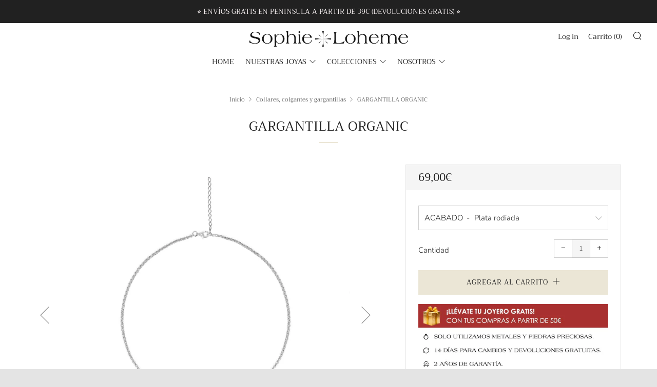

--- FILE ---
content_type: text/html; charset=utf-8
request_url: https://sophieloheme.com/collections/collares-colgantes-y-gargantillas/products/cadena-con-5-colgantes-organic
body_size: 63350
content:
<!doctype html>
<!--[if IE 8]><html class="no-js lt-ie9" lang="es"> <![endif]-->
<!--[if IE 9 ]><html class="ie9 no-js" lang="es"> <![endif]-->
<!--[if (gt IE 9)|!(IE)]><!--> <html class="no-js" lang="es"> <!--<![endif]-->
<script type="text/javascript" src="https://tag.oniad.com/34094633-8d3c-418f-98b0-074511c64ba4" async defer></script>
<head>
<!-- Added by AVADA SEO Suite -->






<meta name="twitter:image" content="http://sophieloheme.com/cdn/shop/products/14.-ORGANIC-COLLAR-CORTO-F50SF51C10SC13M10P11T10B20MI30S0A0TP10CP0XP0QP0-17249_PLATA_dc64242e-5fed-4bdf-9a36-0f8ff83ea94f.jpg?v=1637495156">
    




<!-- /Added by AVADA SEO Suite -->

  <link rel="stylesheet" href="https://obscure-escarpment-2240.herokuapp.com/stylesheets/bcpo-front.css">
  <script>var bcpo_product={"id":4166038880310,"title":"GARGANTILLA ORGANIC","handle":"cadena-con-5-colgantes-organic","description":"\u003cp\u003eColección inspirada en la superficie tranquila del mar Mediterráneo.\u003c\/p\u003e\n\u003cp\u003e\u003cstrong data-mce-fragment=\"1\"\u003eMaterial:\u003c\/strong\u003e\u003cspan data-mce-fragment=\"1\"\u003e Plata de ley 925\u003c\/span\u003e\u003cbr data-mce-fragment=\"1\"\u003e\u003cstrong data-mce-fragment=\"1\"\u003eAcabado:\u003c\/strong\u003e\u003cbr data-mce-fragment=\"1\"\u003e\u003cspan data-mce-fragment=\"1\"\u003ePlata rodiada\u003c\/span\u003e\u003cbr data-mce-fragment=\"1\"\u003e\u003cspan data-mce-fragment=\"1\"\u003eOro amarillo 18K\u003c\/span\u003e\u003cbr data-mce-fragment=\"1\"\u003e\u003cspan data-mce-fragment=\"1\"\u003eOro rosa 18K\u003c\/span\u003e\u003cbr data-mce-fragment=\"1\"\u003e\u003cstrong data-mce-fragment=\"1\"\u003ePiedras:\u003c\/strong\u003e\u003cspan data-mce-fragment=\"1\"\u003e Circonita negra talla brillante.\u003c\/span\u003e\u003cbr data-mce-fragment=\"1\"\u003e\u003cstrong data-mce-fragment=\"1\"\u003ePeso:\u003c\/strong\u003e\u003cspan data-mce-fragment=\"1\"\u003e 7 gr.\u003c\/span\u003e\u003cbr data-mce-fragment=\"1\"\u003e\u003cstrong data-mce-fragment=\"1\"\u003eDimensiones:\u003c\/strong\u003e\u003cspan data-mce-fragment=\"1\"\u003e Cadena: 400 mm + 50 mm alargador. Colgante: 8x8 mm .\u003c\/span\u003e\u003cbr data-mce-fragment=\"1\"\u003e\u003cstrong data-mce-fragment=\"1\"\u003eOtros:\u003c\/strong\u003e\u003cspan data-mce-fragment=\"1\"\u003e Cadena tipo rolo con cierre de reasa. Textura martelé.\u003c\/span\u003e\u003cbr\u003e\u003c\/p\u003e","published_at":"2019-09-26T18:51:26+02:00","created_at":"2019-09-26T18:51:26+02:00","vendor":"Sophie Loheme","type":"Gargantilla","tags":["colgante","collar","organic","sunshine"],"price":6900,"price_min":6900,"price_max":7900,"available":true,"price_varies":true,"compare_at_price":null,"compare_at_price_min":0,"compare_at_price_max":0,"compare_at_price_varies":false,"variants":[{"id":31325079633974,"title":"Plata rodiada","option1":"Plata rodiada","option2":null,"option3":null,"sku":"8445198001903","requires_shipping":true,"taxable":true,"featured_image":{"id":13752176803894,"product_id":4166038880310,"position":1,"created_at":"2019-12-05T17:54:06+01:00","updated_at":"2021-11-21T12:45:56+01:00","alt":"Gargantilla 5 monedas ‘Organic’. Plata de ley 925 y circonitas negras talla brillante - Sophie \u0026 Loheme","width":2000,"height":2000,"src":"\/\/sophieloheme.com\/cdn\/shop\/products\/14.-ORGANIC-COLLAR-CORTO-F50SF51C10SC13M10P11T10B20MI30S0A0TP10CP0XP0QP0-17249_PLATA_dc64242e-5fed-4bdf-9a36-0f8ff83ea94f.jpg?v=1637495156","variant_ids":[31325079633974]},"available":true,"name":"GARGANTILLA ORGANIC - Plata rodiada","public_title":"Plata rodiada","options":["Plata rodiada"],"price":6900,"weight":0,"compare_at_price":null,"inventory_management":"shopify","barcode":"8445198001903","featured_media":{"alt":"Gargantilla 5 monedas ‘Organic’. Plata de ley 925 y circonitas negras talla brillante - Sophie \u0026 Loheme","id":5920610123830,"position":1,"preview_image":{"aspect_ratio":1.0,"height":2000,"width":2000,"src":"\/\/sophieloheme.com\/cdn\/shop\/products\/14.-ORGANIC-COLLAR-CORTO-F50SF51C10SC13M10P11T10B20MI30S0A0TP10CP0XP0QP0-17249_PLATA_dc64242e-5fed-4bdf-9a36-0f8ff83ea94f.jpg?v=1637495156"}},"requires_selling_plan":false,"selling_plan_allocations":[]},{"id":31325079666742,"title":"Oro amarillo 18K","option1":"Oro amarillo 18K","option2":null,"option3":null,"sku":"8445198001842","requires_shipping":true,"taxable":true,"featured_image":{"id":13752176836662,"product_id":4166038880310,"position":3,"created_at":"2019-12-05T17:54:06+01:00","updated_at":"2021-11-22T14:59:49+01:00","alt":"Gargantilla 5 monedas ‘Organic’. Plata de ley 925 y circonitas negras talla brillante - Sophie \u0026 Loheme","width":2000,"height":2000,"src":"\/\/sophieloheme.com\/cdn\/shop\/products\/14.-ORGANIC-COLLAR-CORTO-F50SF51C10SC13M10P11T10B20MI30S0A0TP10CP0XP0QP0-17249_ORO_294e00c1-732b-45d6-ad9d-5b28abc9c564.jpg?v=1637589589","variant_ids":[31325079666742]},"available":true,"name":"GARGANTILLA ORGANIC - Oro amarillo 18K","public_title":"Oro amarillo 18K","options":["Oro amarillo 18K"],"price":7900,"weight":0,"compare_at_price":null,"inventory_management":"shopify","barcode":"8445198001842","featured_media":{"alt":"Gargantilla 5 monedas ‘Organic’. Plata de ley 925 y circonitas negras talla brillante - Sophie \u0026 Loheme","id":5920610156598,"position":3,"preview_image":{"aspect_ratio":1.0,"height":2000,"width":2000,"src":"\/\/sophieloheme.com\/cdn\/shop\/products\/14.-ORGANIC-COLLAR-CORTO-F50SF51C10SC13M10P11T10B20MI30S0A0TP10CP0XP0QP0-17249_ORO_294e00c1-732b-45d6-ad9d-5b28abc9c564.jpg?v=1637589589"}},"requires_selling_plan":false,"selling_plan_allocations":[]},{"id":31325079699510,"title":"Oro rosa 18K","option1":"Oro rosa 18K","option2":null,"option3":null,"sku":"8445198001873","requires_shipping":true,"taxable":true,"featured_image":{"id":13752176902198,"product_id":4166038880310,"position":2,"created_at":"2019-12-05T17:54:06+01:00","updated_at":"2021-11-22T14:59:49+01:00","alt":"Gargantilla de plata para mujer con 5 monedas y circonitas negras","width":2000,"height":2000,"src":"\/\/sophieloheme.com\/cdn\/shop\/products\/14.-ORGANIC-COLLAR-CORTO-F50SF51C10SC13M10P11T10B20MI30S0A0TP10CP0XP0QP0-17249_ROSADO_1a5b78a5-cdad-4411-a67a-e963f89d43c8.jpg?v=1637589589","variant_ids":[31325079699510]},"available":true,"name":"GARGANTILLA ORGANIC - Oro rosa 18K","public_title":"Oro rosa 18K","options":["Oro rosa 18K"],"price":7900,"weight":0,"compare_at_price":null,"inventory_management":"shopify","barcode":"8445198001873","featured_media":{"alt":"Gargantilla de plata para mujer con 5 monedas y circonitas negras","id":5920610222134,"position":2,"preview_image":{"aspect_ratio":1.0,"height":2000,"width":2000,"src":"\/\/sophieloheme.com\/cdn\/shop\/products\/14.-ORGANIC-COLLAR-CORTO-F50SF51C10SC13M10P11T10B20MI30S0A0TP10CP0XP0QP0-17249_ROSADO_1a5b78a5-cdad-4411-a67a-e963f89d43c8.jpg?v=1637589589"}},"requires_selling_plan":false,"selling_plan_allocations":[]}],"images":["\/\/sophieloheme.com\/cdn\/shop\/products\/14.-ORGANIC-COLLAR-CORTO-F50SF51C10SC13M10P11T10B20MI30S0A0TP10CP0XP0QP0-17249_PLATA_dc64242e-5fed-4bdf-9a36-0f8ff83ea94f.jpg?v=1637495156","\/\/sophieloheme.com\/cdn\/shop\/products\/14.-ORGANIC-COLLAR-CORTO-F50SF51C10SC13M10P11T10B20MI30S0A0TP10CP0XP0QP0-17249_ROSADO_1a5b78a5-cdad-4411-a67a-e963f89d43c8.jpg?v=1637589589","\/\/sophieloheme.com\/cdn\/shop\/products\/14.-ORGANIC-COLLAR-CORTO-F50SF51C10SC13M10P11T10B20MI30S0A0TP10CP0XP0QP0-17249_ORO_294e00c1-732b-45d6-ad9d-5b28abc9c564.jpg?v=1637589589","\/\/sophieloheme.com\/cdn\/shop\/products\/14.-ORGANIC-COLLAR-CORTO-F50SF51C10SC13M10P11T10B20MI30S0A0TP10CP0XP0QP0-17263_COLGANTE-PLATA_ec2dc846-b744-4316-8ed2-4fb72b532dd3.jpg?v=1637589589","\/\/sophieloheme.com\/cdn\/shop\/products\/14.-ORGANIC-COLLAR-CORTO-F50SF51C10SC13M10P11T10B20MI30S0A0TP10CP0XP0QP0-17263_COLGANTE-ROSADO_434ddbb2-a8a4-4161-940d-eaaf2699c8de.jpg?v=1637495156","\/\/sophieloheme.com\/cdn\/shop\/products\/14.-ORGANIC-COLLAR-CORTO-F50SF51C10SC13M10P11T10B20MI30S0A0TP10CP0XP0QP0-COLGANTE-ORO_c9aab98e-c9ae-44b6-a1bd-8895ebe72809.jpg?v=1637495156","\/\/sophieloheme.com\/cdn\/shop\/products\/Ncuadrarte-Estudio---Sophieloheme---Packaging-1_bb7a0c32-77f0-4c77-84f0-8d7547105b17.jpg?v=1634888998"],"featured_image":"\/\/sophieloheme.com\/cdn\/shop\/products\/14.-ORGANIC-COLLAR-CORTO-F50SF51C10SC13M10P11T10B20MI30S0A0TP10CP0XP0QP0-17249_PLATA_dc64242e-5fed-4bdf-9a36-0f8ff83ea94f.jpg?v=1637495156","options":["ACABADO"],"media":[{"alt":"Gargantilla 5 monedas ‘Organic’. Plata de ley 925 y circonitas negras talla brillante - Sophie \u0026 Loheme","id":5920610123830,"position":1,"preview_image":{"aspect_ratio":1.0,"height":2000,"width":2000,"src":"\/\/sophieloheme.com\/cdn\/shop\/products\/14.-ORGANIC-COLLAR-CORTO-F50SF51C10SC13M10P11T10B20MI30S0A0TP10CP0XP0QP0-17249_PLATA_dc64242e-5fed-4bdf-9a36-0f8ff83ea94f.jpg?v=1637495156"},"aspect_ratio":1.0,"height":2000,"media_type":"image","src":"\/\/sophieloheme.com\/cdn\/shop\/products\/14.-ORGANIC-COLLAR-CORTO-F50SF51C10SC13M10P11T10B20MI30S0A0TP10CP0XP0QP0-17249_PLATA_dc64242e-5fed-4bdf-9a36-0f8ff83ea94f.jpg?v=1637495156","width":2000},{"alt":"Gargantilla de plata para mujer con 5 monedas y circonitas negras","id":5920610222134,"position":2,"preview_image":{"aspect_ratio":1.0,"height":2000,"width":2000,"src":"\/\/sophieloheme.com\/cdn\/shop\/products\/14.-ORGANIC-COLLAR-CORTO-F50SF51C10SC13M10P11T10B20MI30S0A0TP10CP0XP0QP0-17249_ROSADO_1a5b78a5-cdad-4411-a67a-e963f89d43c8.jpg?v=1637589589"},"aspect_ratio":1.0,"height":2000,"media_type":"image","src":"\/\/sophieloheme.com\/cdn\/shop\/products\/14.-ORGANIC-COLLAR-CORTO-F50SF51C10SC13M10P11T10B20MI30S0A0TP10CP0XP0QP0-17249_ROSADO_1a5b78a5-cdad-4411-a67a-e963f89d43c8.jpg?v=1637589589","width":2000},{"alt":"Gargantilla 5 monedas ‘Organic’. Plata de ley 925 y circonitas negras talla brillante - Sophie \u0026 Loheme","id":5920610156598,"position":3,"preview_image":{"aspect_ratio":1.0,"height":2000,"width":2000,"src":"\/\/sophieloheme.com\/cdn\/shop\/products\/14.-ORGANIC-COLLAR-CORTO-F50SF51C10SC13M10P11T10B20MI30S0A0TP10CP0XP0QP0-17249_ORO_294e00c1-732b-45d6-ad9d-5b28abc9c564.jpg?v=1637589589"},"aspect_ratio":1.0,"height":2000,"media_type":"image","src":"\/\/sophieloheme.com\/cdn\/shop\/products\/14.-ORGANIC-COLLAR-CORTO-F50SF51C10SC13M10P11T10B20MI30S0A0TP10CP0XP0QP0-17249_ORO_294e00c1-732b-45d6-ad9d-5b28abc9c564.jpg?v=1637589589","width":2000},{"alt":"Gargantilla 5 monedas ‘Organic’. Plata de ley 925 y circonitas negras talla brillante - Sophie \u0026 Loheme","id":5920610287670,"position":4,"preview_image":{"aspect_ratio":1.0,"height":2000,"width":2000,"src":"\/\/sophieloheme.com\/cdn\/shop\/products\/14.-ORGANIC-COLLAR-CORTO-F50SF51C10SC13M10P11T10B20MI30S0A0TP10CP0XP0QP0-17263_COLGANTE-PLATA_ec2dc846-b744-4316-8ed2-4fb72b532dd3.jpg?v=1637589589"},"aspect_ratio":1.0,"height":2000,"media_type":"image","src":"\/\/sophieloheme.com\/cdn\/shop\/products\/14.-ORGANIC-COLLAR-CORTO-F50SF51C10SC13M10P11T10B20MI30S0A0TP10CP0XP0QP0-17263_COLGANTE-PLATA_ec2dc846-b744-4316-8ed2-4fb72b532dd3.jpg?v=1637589589","width":2000},{"alt":"Gargantilla 5 monedas ‘Organic’. Plata de ley 925 y circonitas negras talla brillante - Sophie \u0026 Loheme","id":5920610385974,"position":5,"preview_image":{"aspect_ratio":1.0,"height":2000,"width":2000,"src":"\/\/sophieloheme.com\/cdn\/shop\/products\/14.-ORGANIC-COLLAR-CORTO-F50SF51C10SC13M10P11T10B20MI30S0A0TP10CP0XP0QP0-17263_COLGANTE-ROSADO_434ddbb2-a8a4-4161-940d-eaaf2699c8de.jpg?v=1637495156"},"aspect_ratio":1.0,"height":2000,"media_type":"image","src":"\/\/sophieloheme.com\/cdn\/shop\/products\/14.-ORGANIC-COLLAR-CORTO-F50SF51C10SC13M10P11T10B20MI30S0A0TP10CP0XP0QP0-17263_COLGANTE-ROSADO_434ddbb2-a8a4-4161-940d-eaaf2699c8de.jpg?v=1637495156","width":2000},{"alt":"Gargantilla 5 monedas ‘Organic’. Plata de ley 925 y circonitas negras talla brillante - Sophie \u0026 Loheme","id":5920610353206,"position":6,"preview_image":{"aspect_ratio":1.0,"height":2000,"width":2000,"src":"\/\/sophieloheme.com\/cdn\/shop\/products\/14.-ORGANIC-COLLAR-CORTO-F50SF51C10SC13M10P11T10B20MI30S0A0TP10CP0XP0QP0-COLGANTE-ORO_c9aab98e-c9ae-44b6-a1bd-8895ebe72809.jpg?v=1637495156"},"aspect_ratio":1.0,"height":2000,"media_type":"image","src":"\/\/sophieloheme.com\/cdn\/shop\/products\/14.-ORGANIC-COLLAR-CORTO-F50SF51C10SC13M10P11T10B20MI30S0A0TP10CP0XP0QP0-COLGANTE-ORO_c9aab98e-c9ae-44b6-a1bd-8895ebe72809.jpg?v=1637495156","width":2000},{"alt":null,"id":23045500207277,"position":7,"preview_image":{"aspect_ratio":1.0,"height":4438,"width":4438,"src":"\/\/sophieloheme.com\/cdn\/shop\/products\/Ncuadrarte-Estudio---Sophieloheme---Packaging-1_bb7a0c32-77f0-4c77-84f0-8d7547105b17.jpg?v=1634888998"},"aspect_ratio":1.0,"height":4438,"media_type":"image","src":"\/\/sophieloheme.com\/cdn\/shop\/products\/Ncuadrarte-Estudio---Sophieloheme---Packaging-1_bb7a0c32-77f0-4c77-84f0-8d7547105b17.jpg?v=1634888998","width":4438}],"requires_selling_plan":false,"selling_plan_groups":[],"content":"\u003cp\u003eColección inspirada en la superficie tranquila del mar Mediterráneo.\u003c\/p\u003e\n\u003cp\u003e\u003cstrong data-mce-fragment=\"1\"\u003eMaterial:\u003c\/strong\u003e\u003cspan data-mce-fragment=\"1\"\u003e Plata de ley 925\u003c\/span\u003e\u003cbr data-mce-fragment=\"1\"\u003e\u003cstrong data-mce-fragment=\"1\"\u003eAcabado:\u003c\/strong\u003e\u003cbr data-mce-fragment=\"1\"\u003e\u003cspan data-mce-fragment=\"1\"\u003ePlata rodiada\u003c\/span\u003e\u003cbr data-mce-fragment=\"1\"\u003e\u003cspan data-mce-fragment=\"1\"\u003eOro amarillo 18K\u003c\/span\u003e\u003cbr data-mce-fragment=\"1\"\u003e\u003cspan data-mce-fragment=\"1\"\u003eOro rosa 18K\u003c\/span\u003e\u003cbr data-mce-fragment=\"1\"\u003e\u003cstrong data-mce-fragment=\"1\"\u003ePiedras:\u003c\/strong\u003e\u003cspan data-mce-fragment=\"1\"\u003e Circonita negra talla brillante.\u003c\/span\u003e\u003cbr data-mce-fragment=\"1\"\u003e\u003cstrong data-mce-fragment=\"1\"\u003ePeso:\u003c\/strong\u003e\u003cspan data-mce-fragment=\"1\"\u003e 7 gr.\u003c\/span\u003e\u003cbr data-mce-fragment=\"1\"\u003e\u003cstrong data-mce-fragment=\"1\"\u003eDimensiones:\u003c\/strong\u003e\u003cspan data-mce-fragment=\"1\"\u003e Cadena: 400 mm + 50 mm alargador. Colgante: 8x8 mm .\u003c\/span\u003e\u003cbr data-mce-fragment=\"1\"\u003e\u003cstrong data-mce-fragment=\"1\"\u003eOtros:\u003c\/strong\u003e\u003cspan data-mce-fragment=\"1\"\u003e Cadena tipo rolo con cierre de reasa. Textura martelé.\u003c\/span\u003e\u003cbr\u003e\u003c\/p\u003e"};  var bcpo_settings={"fallback":"default","auto_select":"on","load_main_image":"off","border_style":"round","tooltips":"show","sold_out_style":"transparent","jumbo_colors":"medium","jumbo_images":"medium","circle_swatches":"","storewide_preorders":"off","override_ajax":"on","money_format2":"€{{amount}}","global_auto_image_options":"","global_color_options":"","global_colors":[{"key":"","value":"ecf42f"}]};var bcpo_cdn = "//sophieloheme.com/cdn/shop/t/22/assets/bcpo_cdn?v=3087";var inventory_quantity = [];inventory_quantity.push(12);inventory_quantity.push(13);inventory_quantity.push(7);if(bcpo_product) { for (var i = 0; i < bcpo_product.variants.length; i += 1) { bcpo_product.variants[i].inventory_quantity = inventory_quantity[i]; }}window.bcpo = window.bcpo || {}; bcpo.cart = {"note":null,"attributes":{},"original_total_price":0,"total_price":0,"total_discount":0,"total_weight":0.0,"item_count":0,"items":[],"requires_shipping":false,"currency":"EUR","items_subtotal_price":0,"cart_level_discount_applications":[],"checkout_charge_amount":0};</script>
<meta name="facebook-domain-verification" content="c9xfj7galqua3wq5jdrqq9b1uam9fa" />
  	<meta charset="utf-8">
  	<meta http-equiv="X-UA-Compatible" content="IE=edge,chrome=1">
  	<meta name="viewport" content="width=device-width, initial-scale=1.0, height=device-height, minimum-scale=1.0, user-scalable=0">
  	<meta name="theme-color" content="#ebe6d6">
  	<link rel="canonical" href="https://sophieloheme.com/products/cadena-con-5-colgantes-organic">

	<!-- Network optimisations -->
<link rel="preconnect" href="https://cdn.shopify.com" crossorigin>
<link rel="preconnect" href="https://v.shopify.com" crossorigin>
<link rel="preconnect" href="https://fonts.shopifycdn.com" crossorigin>
<link rel="preconnect" href="https://productreviews.shopifycdn.com" crossorigin>
<link rel="preconnect" href="https://ajax.googleapis.com" crossorigin>


  	
	    <link rel="shortcut icon" href="//sophieloheme.com/cdn/shop/files/LOGO_SPARK_round_32x32.png?v=1613676419" type="image/png">
	

  	<!-- Title and description ================================================== -->
  	<title>
  	Gargantilla de plata | Gargantilla mujer | Circonitas negras ✅ &ndash; Sophie &amp; Loheme
  	</title>
  	
  		<meta name="description" content="Gargantilla de plata para mujer. Plata de Ley, con 5 monedas &#39;Organic&#39; y circonitas negras. Largo cadena: 40 cm + 5 cm de alargador. - SophieLoheme ✅">
  	

  	<!-- /snippets/social-meta-tags.liquid -->




<meta property="og:site_name" content="Sophie &amp; Loheme">
<meta property="og:url" content="https://sophieloheme.com/products/cadena-con-5-colgantes-organic">
<meta property="og:title" content="GARGANTILLA ORGANIC">
<meta property="og:type" content="product">
<meta property="og:description" content="Gargantilla de plata para mujer. Plata de Ley, con 5 monedas &#39;Organic&#39; y circonitas negras. Largo cadena: 40 cm + 5 cm de alargador. - SophieLoheme ✅">

  <meta property="og:price:amount" content="69,00">
  <meta property="og:price:currency" content="EUR">

<meta property="og:image" content="http://sophieloheme.com/cdn/shop/products/14.-ORGANIC-COLLAR-CORTO-F50SF51C10SC13M10P11T10B20MI30S0A0TP10CP0XP0QP0-17249_PLATA_dc64242e-5fed-4bdf-9a36-0f8ff83ea94f_1200x1200.jpg?v=1637495156"><meta property="og:image" content="http://sophieloheme.com/cdn/shop/products/14.-ORGANIC-COLLAR-CORTO-F50SF51C10SC13M10P11T10B20MI30S0A0TP10CP0XP0QP0-17249_ROSADO_1a5b78a5-cdad-4411-a67a-e963f89d43c8_1200x1200.jpg?v=1637589589"><meta property="og:image" content="http://sophieloheme.com/cdn/shop/products/14.-ORGANIC-COLLAR-CORTO-F50SF51C10SC13M10P11T10B20MI30S0A0TP10CP0XP0QP0-17249_ORO_294e00c1-732b-45d6-ad9d-5b28abc9c564_1200x1200.jpg?v=1637589589">
<meta property="og:image:secure_url" content="https://sophieloheme.com/cdn/shop/products/14.-ORGANIC-COLLAR-CORTO-F50SF51C10SC13M10P11T10B20MI30S0A0TP10CP0XP0QP0-17249_PLATA_dc64242e-5fed-4bdf-9a36-0f8ff83ea94f_1200x1200.jpg?v=1637495156"><meta property="og:image:secure_url" content="https://sophieloheme.com/cdn/shop/products/14.-ORGANIC-COLLAR-CORTO-F50SF51C10SC13M10P11T10B20MI30S0A0TP10CP0XP0QP0-17249_ROSADO_1a5b78a5-cdad-4411-a67a-e963f89d43c8_1200x1200.jpg?v=1637589589"><meta property="og:image:secure_url" content="https://sophieloheme.com/cdn/shop/products/14.-ORGANIC-COLLAR-CORTO-F50SF51C10SC13M10P11T10B20MI30S0A0TP10CP0XP0QP0-17249_ORO_294e00c1-732b-45d6-ad9d-5b28abc9c564_1200x1200.jpg?v=1637589589">


<meta name="twitter:card" content="summary_large_image">
<meta name="twitter:title" content="GARGANTILLA ORGANIC">
<meta name="twitter:description" content="Gargantilla de plata para mujer. Plata de Ley, con 5 monedas &#39;Organic&#39; y circonitas negras. Largo cadena: 40 cm + 5 cm de alargador. - SophieLoheme ✅">


  	<!-- JS before CSSOM =================================================== -->
  	<script type="text/javascript">
		theme = {};
		theme.t = {};
		theme.map = {};
		theme.cart_ajax = true;
		theme.multiple_currencies = false;
	</script>
  	<script src="//sophieloheme.com/cdn/shop/t/22/assets/lazysizes.min.js?v=9040863095426301011637672099" async="async"></script>
  	<script src="//sophieloheme.com/cdn/shop/t/22/assets/vendor.min.js?v=103277308200244563341637672106" defer="defer"></script>
  	<script src="//sophieloheme.com/cdn/shop/t/22/assets/ajax-cart.js?v=52366476729794872991670242059" defer="defer"></script>

  	<!-- CSS ================================================== -->
	  <style>@font-face {
  font-family: Nunito;
  font-weight: 300;
  font-style: normal;
  src: url("//sophieloheme.com/cdn/fonts/nunito/nunito_n3.c1d7c2242f5519d084eafc479d7cc132bcc8c480.woff2") format("woff2"),
       url("//sophieloheme.com/cdn/fonts/nunito/nunito_n3.d543cae3671591d99f8b7ed9ea9ca8387fc73b09.woff") format("woff");
}

	@font-face {
  font-family: Trirong;
  font-weight: 400;
  font-style: normal;
  src: url("//sophieloheme.com/cdn/fonts/trirong/trirong_n4.46b40419aaa69bf77077c3108d75dad5a0318d4b.woff2") format("woff2"),
       url("//sophieloheme.com/cdn/fonts/trirong/trirong_n4.97753898e63cd7e164ad614681eba2c7fe577190.woff") format("woff");
}

	@font-face {
  font-family: Trirong;
  font-weight: 400;
  font-style: normal;
  src: url("//sophieloheme.com/cdn/fonts/trirong/trirong_n4.46b40419aaa69bf77077c3108d75dad5a0318d4b.woff2") format("woff2"),
       url("//sophieloheme.com/cdn/fonts/trirong/trirong_n4.97753898e63cd7e164ad614681eba2c7fe577190.woff") format("woff");
}

@font-face {
  font-family: Nunito;
  font-weight: 400;
  font-style: normal;
  src: url("//sophieloheme.com/cdn/fonts/nunito/nunito_n4.fc49103dc396b42cae9460289072d384b6c6eb63.woff2") format("woff2"),
       url("//sophieloheme.com/cdn/fonts/nunito/nunito_n4.5d26d13beeac3116db2479e64986cdeea4c8fbdd.woff") format("woff");
}

@font-face {
  font-family: Nunito;
  font-weight: 300;
  font-style: italic;
  src: url("//sophieloheme.com/cdn/fonts/nunito/nunito_i3.11db3ddffd5485d801b7a5d8a24c3b0e446751f1.woff2") format("woff2"),
       url("//sophieloheme.com/cdn/fonts/nunito/nunito_i3.7f37c552f86f3fb4c0aae0353840b033f9f464a0.woff") format("woff");
}

@font-face {
  font-family: Nunito;
  font-weight: 400;
  font-style: italic;
  src: url("//sophieloheme.com/cdn/fonts/nunito/nunito_i4.fd53bf99043ab6c570187ed42d1b49192135de96.woff2") format("woff2"),
       url("//sophieloheme.com/cdn/fonts/nunito/nunito_i4.cb3876a003a73aaae5363bb3e3e99d45ec598cc6.woff") format("woff");
}

</style>

	<link rel="stylesheet" href="//sophieloheme.com/cdn/shop/t/22/assets/theme-critical.scss.css?v=7298214107162410011759332686">

	<link rel="preload" href="//sophieloheme.com/cdn/shop/t/22/assets/theme.scss.css?v=42441108701594574661759332688" as="style" onload="this.onload=null;this.rel='stylesheet'">
	<noscript><link rel="stylesheet" href="//sophieloheme.com/cdn/shop/t/22/assets/theme.scss.css?v=42441108701594574661759332688"></noscript>
	<script>
		/*! loadCSS rel=preload polyfill. [c]2017 Filament Group, Inc. MIT License */
		(function(w){"use strict";if(!w.loadCSS){w.loadCSS=function(){}}var rp=loadCSS.relpreload={};rp.support=(function(){var ret;try{ret=w.document.createElement("link").relList.supports("preload")}catch(e){ret=false}return function(){return ret}})();rp.bindMediaToggle=function(link){var finalMedia=link.media||"all";function enableStylesheet(){if(link.addEventListener){link.removeEventListener("load",enableStylesheet)}else if(link.attachEvent){link.detachEvent("onload",enableStylesheet)}link.setAttribute("onload",null);link.media=finalMedia}if(link.addEventListener){link.addEventListener("load",enableStylesheet)}else if(link.attachEvent){link.attachEvent("onload",enableStylesheet)}setTimeout(function(){link.rel="stylesheet";link.media="only x"});setTimeout(enableStylesheet,3000)};rp.poly=function(){if(rp.support()){return}var links=w.document.getElementsByTagName("link");for(var i=0;i<links.length;i+=1){var link=links[i];if(link.rel==="preload"&&link.getAttribute("as")==="style"&&!link.getAttribute("data-loadcss")){link.setAttribute("data-loadcss",true);rp.bindMediaToggle(link)}}};if(!rp.support()){rp.poly();var run=w.setInterval(rp.poly,500);if(w.addEventListener){w.addEventListener("load",function(){rp.poly();w.clearInterval(run)})}else if(w.attachEvent){w.attachEvent("onload",function(){rp.poly();w.clearInterval(run)})}}if(typeof exports!=="undefined"){exports.loadCSS=loadCSS}else{w.loadCSS=loadCSS}}(typeof global!=="undefined"?global:this));
	</script>


	<!-- JS after CSSOM=================================================== -->
  	<script src="//sophieloheme.com/cdn/shop/t/22/assets/theme.js?v=120413106880939106401670226083" defer="defer"></script>
  	<script src="//sophieloheme.com/cdn/shop/t/22/assets/custom.js?v=152733329445290166911637672081" defer="defer"></script>

  	
		<script src="//sophieloheme.com/cdn/shop/t/22/assets/scrollreveal.min.js?v=160788058297944495001637672100"></script>
	
  	

	<!-- Header hook for plugins ================================================== -->
  	<style>.spf-filter-loading #gf-products > *:not(.spf-product--skeleton), .spf-filter-loading [data-globo-filter-items] > *:not(.spf-product--skeleton){visibility: hidden; opacity: 0}</style>
<script>
  document.getElementsByTagName('html')[0].classList.add('spf-filter-loading');
  window.addEventListener("globoFilterRenderCompleted",function(e){document.getElementsByTagName('html')[0].classList.remove('spf-filter-loading')})
  window.sortByRelevance = false;
  window.moneyFormat = "{{amount_with_comma_separator}}€";
  window.GloboMoneyFormat = "{{amount_with_comma_separator}}€";
  window.GloboMoneyWithCurrencyFormat = "{{amount_with_comma_separator}}€ EUR";
  window.filterPriceRate = 1;
  window.filterPriceAdjustment = 1;

  window.shopCurrency = "EUR";
  window.currentCurrency = "EUR";

  window.isMultiCurrency = false;
  window.globoFilterAssetsUrl = '//sophieloheme.com/cdn/shop/t/22/assets/';
  window.assetsUrl = '//sophieloheme.com/cdn/shop/t/22/assets/';
  window.filesUrl = '//sophieloheme.com/cdn/shop/files/';
  var page_id = 0;
  var globo_filters_json = {"default":0,"92296511542":40419,"155904639030":40419,"282323026093":40419,"92296609846":40671,"282323550381":40671,"280462229677":40672,"282038698157":40672,"281517031597":40673,"239821783213":40674,"158544756790":40674,"282323878061":40674,"281825476781":40674,"281825607853":40674,"282324271277":40674,"282324107437":40674,"282324172973":40674}
  var GloboFilterConfig = {
    api: {
      filterUrl: "https://filter-eu.globosoftware.net/filter",
      searchUrl: "https://filter-eu.globosoftware.net/search",
      url: "https://filter-eu.globosoftware.net",
    },
    shop: {
      name: "Sophie &amp; Loheme",
      url: "https://sophieloheme.com",
      domain: "sophie-loheme.myshopify.com",
      is_multicurrency: false,
      currency: "EUR",
      cur_currency: "EUR",
      cur_locale: "es",
      locale: "es",
      root_url: "",
      country_code: "ES",
      product_image: {width: 360, height: 504},
      no_image_url: "https://cdn.shopify.com/s/images/themes/product-1.png",
      themeStoreId: 836,
      swatches:  {"acabado":{"oro amarillo 18k":{"mode":1,"color_1":"#FFD700"},"oro amarillo 18k brillo":{"mode":1,"color_1":"#ffff83"},"oro amarillo 18k mate":{"mode":1,"color_1":"#FFD700"},"oro rosa 18k":{"mode":1,"color_1":"#ea899a"},"plata rodiada":{"mode":1,"color_1":"#C0C0C0"},"plata de ley 925":{"mode":1,"color_1":"#C0C0C0"},"rodio":{"mode":1,"color_1":"#C0C0C0"}}},
      newUrlStruct: false,
      translation: {"default":{"search":{"suggestions":"Sugerencias","collections":"Colecciones","pages":"Paginas","product":"Producto","products":"Productos","view_all":"Buscar por","view_all_products":"Ver todos los productos","not_found":"Lo siento, no hemos encontrado nada","product_not_found":"Producto no encontrado","no_result_keywords_suggestions_title":"Busquedas m\u00e1s populares","no_result_products_suggestions_title":"Tambi\u00e9n puedes buscar por","zero_character_keywords_suggestions_title":"Sugerencias","zero_character_popular_searches_title":"B\u00fasquedas populares","zero_character_products_suggestions_title":"Trending products"},"form":{"title":"Buscar Productos","submit":"Buscar"},"filter":{"filter_by":"Filtrar por","clear_all":"Limpiar filtro","view":"Ver","clear":"Limpiar","in_stock":"En Stock","out_of_stock":"Fuera de Stock","ready_to_ship":"Listo para enviar","search":"Buscar opciones"},"sort":{"sort_by":"Ordenar por","manually":"Caracter\u00edsticas","availability_in_stock_first":"Disponibilidad","relevance":"Relevancia","best_selling":"Mas vendidos","alphabetically_a_z":"Alfabeticamente, A-Z","alphabetically_z_a":"Alfabeticamente, Z-A","price_low_to_high":"Precio, menor a mayor","price_high_to_low":"Precio, mayor a menor","date_new_to_old":"Fecha, m\u00e1s reciente a mas antig\u00fco","date_old_to_new":"Fecha, m\u00e1s antig\u00fco a m\u00e1s reciente","sale_off":"% Descuento"},"product":{"add_to_cart":"Comprar","unavailable":"No disponible","sold_out":"Agotado","sale":"Oferta","load_more":"Cargar m\u00e1s","limit":"Mostrar","search":"Buscar productos","no_results":"Lo sentimos, no hay productos en esta colecci\u00f3n"},"labels":{"427786":"Precio","427791":"Acabado","427797":"Forma","427799":"Tama\u00f1o","430367":"Coleccion","430368":"Precio","430369":"Acabado","430370":"Forma","430371":"Tama\u00f1o","430372":"Coleccion","430373":"Tipo de Producto","430374":"Precio","430375":"Acabado","430376":"Forma","430377":"Tama\u00f1o","430378":"Coleccion","430379":"Tipo de Producto","430380":"Precio","430381":"Acabado","430382":"Forma","430383":"Tama\u00f1o","430384":"Coleccion","430385":"Tipo de Producto","430386":"Precio","430387":"Acabado","430388":"Forma","430389":"Tama\u00f1o","430390":"Coleccion","430391":"Tipo de Producto"}}},
      redirects: null,
      images: ["delivery-logo-caviar.png","delivery-logo-deliveroo.png","delivery-logo-doordash.png","delivery-logo-drizly.png","delivery-logo-eat24.png","delivery-logo-favour.png","delivery-logo-instacart.png","delivery-logo-just-eat.png","delivery-logo-postmates.png","delivery-logo-prime-now.png","delivery-logo-uber-eats.png"],
      settings: {"color_headings":"#212121","color_text":"#212121","color_alt_text":"#919191","color_brand":"#ebe6d6","color_accent":"#bee2e7","color_button":"#212121","color_drawer_bg":"#ebe6d6","color_drawer_style":"dark","type_base_font":{"error":"json not allowed for this object"},"type_base_size":"15","type_header_font":{"error":"json not allowed for this object"},"type_header_size":"0.85","type_header_letterspace":0,"type_header_capitalize":false,"type_header_underline":true,"type_header_underline_size":2,"type_button_font":{"error":"json not allowed for this object"},"type_button_size":"13","type_button_letterspace":1,"type_button_capitalize":true,"product_grid_vendor":false,"product_grid_second_hover":true,"product_grid_quick_buy":"always","product_grid_align":"center","product_grid_image_size":"crop-square","product_grid_sale_color":"#212121","product_grid_bg":"#ebe6d6","product_grid_masonry":false,"product_grid_label":false,"product_grid_label_sale_style":"text","product_grid_label_new":false,"product_grid_label_new_days":14,"product_grid_label_title":"Hot","product_grid_label_collection":"","product_reviews":false,"product_grid_reviews":false,"anim_load":true,"anim_load_style":"interval","anim_interval_style":"fade_up","anim_fade":false,"anim_zoom":true,"cart_notes_enable":false,"cart_vendor_enable":false,"cart_continue":true,"cart_ajax":true,"search_enable":true,"search_limit":"product,page","search_linklist":"main-menu","share_image":"\/\/sophieloheme.com\/cdn\/shop\/files\/LOGO_SPARK.jpg?v=1613676416","share_facebook":true,"share_twitter":true,"share_pinterest":true,"share_fancy":false,"share_mail":true,"social_facebook_link":"https:\/\/facebook.com\/sophielohemejewelry","social_twitter_link":"","social_pinterest_link":"","social_instagram_link":"https:\/\/www.instagram.com\/sophie.loheme.joyas\/","social_tumblr_link":"","social_snapchat_link":"","social_youtube_link":"","social_vimeo_link":"","social_fancy_link":"","social_untappd_link":"","show_multiple_currencies":false,"currency_format":"money_with_currency_format","supported_currencies":"EUR USD CAD GBP","favicon":"\/\/sophieloheme.com\/cdn\/shop\/files\/LOGO_SPARK_round.png?v=1613676419","flits_tracking_active_color":"#1201fe","flits_tracking_completed_color":"#2d8700","flits_tracking_remain_color":"#dddddd","flits_outer_circle_background_color":"#ebf0f2","flits_check_mark_color":"#ebf0f2","flits_primary_button_color":"#4c5667","flits_primary_button_background_color":"#ebeff2","flits_default_button_color":"#5fbeaa","flits_default_button_background_color":"#ebeff2","flits_danger_button_color":"#d9534f","flits_danger_button_background_color":"#ebeff2","checkout_logo_image":"\/\/sophieloheme.com\/cdn\/shop\/files\/logo_afe5a84f-94f4-4f13-becf-0a3dc9f423fa.png?v=1613676325","checkout_logo_position":"left","checkout_logo_size":"small","checkout_body_background_image":null,"checkout_body_background_color":"#ffffff","checkout_input_background_color_mode":"white","checkout_sidebar_background_image":null,"checkout_sidebar_background_color":"#f0efea","checkout_heading_font":"-apple-system, BlinkMacSystemFont, 'Segoe UI', Roboto, Helvetica, Arial, sans-serif, 'Apple Color Emoji', 'Segoe UI Emoji', 'Segoe UI Symbol'","checkout_body_font":"-apple-system, BlinkMacSystemFont, 'Segoe UI', Roboto, Helvetica, Arial, sans-serif, 'Apple Color Emoji', 'Segoe UI Emoji', 'Segoe UI Symbol'","checkout_accent_color":"#50686c","checkout_button_color":"#50686c","checkout_error_color":"#e32c2b","customer_layout":"customer_area"},
      separate_options: null,
      home_filter: false,
      page: "product",
      layout: "app"
    },
    taxes: null,
    special_countries: null,
    adjustments: null,

    year_make_model: {
      id: null
    },
    filter: {
      id: globo_filters_json[page_id] || globo_filters_json['default'] || 0,
      layout: 1,
      showCount: true,
      isLoadMore: 1,
      filter_on_search_page: true
    },
    search:{
      enable: true,
      zero_character_suggestion: false,
      layout: 1,
    },
    collection: {
      id:0,
      handle:'',
      sort: 'best-selling',
      tags: null,
      vendor: null,
      type: null,
      term: null,
      limit: 12,
      products_count: 39,
      excludeTags: null
    },
    customer: false,
    selector: {
      sortBy: '.collection-sorting',
      pagination: '.pagination:first, .paginate:first, .pagination-custom:first, #pagination:first, #gf_pagination_wrap',
      products: '.grid.grid-collage'
    }
  };

</script>
<script defer src="//sophieloheme.com/cdn/shop/t/22/assets/v5.globo.filter.lib.js?v=46823451225944434621639562988"></script>

<link rel="preload stylesheet" href="//sophieloheme.com/cdn/shop/t/22/assets/v5.globo.search.css?v=100816588894824515861637672105" as="style">




<script>window.performance && window.performance.mark && window.performance.mark('shopify.content_for_header.start');</script><meta name="google-site-verification" content="AByoHQm8_lHu9y2gdocCwLiAHCQUN5fQVJ3S7BMubFk">
<meta name="facebook-domain-verification" content="ybs4p27z9yn06ur0wgtf1tmzz5r7kh">
<meta name="facebook-domain-verification" content="f0hv7m3k8en9s559ymrniq1jaapu03">
<meta id="shopify-digital-wallet" name="shopify-digital-wallet" content="/16616521782/digital_wallets/dialog">
<meta name="shopify-checkout-api-token" content="3ed9affd150392763021af62cb8c14ae">
<meta id="in-context-paypal-metadata" data-shop-id="16616521782" data-venmo-supported="false" data-environment="production" data-locale="es_ES" data-paypal-v4="true" data-currency="EUR">
<link rel="alternate" hreflang="x-default" href="https://sophieloheme.com/products/cadena-con-5-colgantes-organic">
<link rel="alternate" hreflang="es" href="https://sophieloheme.com/products/cadena-con-5-colgantes-organic">
<link rel="alternate" hreflang="es-DE" href="https://sophieloheme.com/es-de/products/cadena-con-5-colgantes-organic">
<link rel="alternate" hreflang="es-FR" href="https://sophieloheme.com/es-fr/products/cadena-con-5-colgantes-organic">
<link rel="alternate" type="application/json+oembed" href="https://sophieloheme.com/products/cadena-con-5-colgantes-organic.oembed">
<script async="async" src="/checkouts/internal/preloads.js?locale=es-ES"></script>
<link rel="preconnect" href="https://shop.app" crossorigin="anonymous">
<script async="async" src="https://shop.app/checkouts/internal/preloads.js?locale=es-ES&shop_id=16616521782" crossorigin="anonymous"></script>
<script id="apple-pay-shop-capabilities" type="application/json">{"shopId":16616521782,"countryCode":"ES","currencyCode":"EUR","merchantCapabilities":["supports3DS"],"merchantId":"gid:\/\/shopify\/Shop\/16616521782","merchantName":"Sophie \u0026 Loheme","requiredBillingContactFields":["postalAddress","email","phone"],"requiredShippingContactFields":["postalAddress","email","phone"],"shippingType":"shipping","supportedNetworks":["visa","maestro","masterCard","amex"],"total":{"type":"pending","label":"Sophie \u0026 Loheme","amount":"1.00"},"shopifyPaymentsEnabled":true,"supportsSubscriptions":true}</script>
<script id="shopify-features" type="application/json">{"accessToken":"3ed9affd150392763021af62cb8c14ae","betas":["rich-media-storefront-analytics"],"domain":"sophieloheme.com","predictiveSearch":true,"shopId":16616521782,"locale":"es"}</script>
<script>var Shopify = Shopify || {};
Shopify.shop = "sophie-loheme.myshopify.com";
Shopify.locale = "es";
Shopify.currency = {"active":"EUR","rate":"1.0"};
Shopify.country = "ES";
Shopify.theme = {"name":"Venue with sale tags","id":128021790893,"schema_name":"Venue","schema_version":"4.3.2","theme_store_id":836,"role":"main"};
Shopify.theme.handle = "null";
Shopify.theme.style = {"id":null,"handle":null};
Shopify.cdnHost = "sophieloheme.com/cdn";
Shopify.routes = Shopify.routes || {};
Shopify.routes.root = "/";</script>
<script type="module">!function(o){(o.Shopify=o.Shopify||{}).modules=!0}(window);</script>
<script>!function(o){function n(){var o=[];function n(){o.push(Array.prototype.slice.apply(arguments))}return n.q=o,n}var t=o.Shopify=o.Shopify||{};t.loadFeatures=n(),t.autoloadFeatures=n()}(window);</script>
<script>
  window.ShopifyPay = window.ShopifyPay || {};
  window.ShopifyPay.apiHost = "shop.app\/pay";
  window.ShopifyPay.redirectState = null;
</script>
<script id="shop-js-analytics" type="application/json">{"pageType":"product"}</script>
<script defer="defer" async type="module" src="//sophieloheme.com/cdn/shopifycloud/shop-js/modules/v2/client.init-shop-cart-sync_BauuRneq.es.esm.js"></script>
<script defer="defer" async type="module" src="//sophieloheme.com/cdn/shopifycloud/shop-js/modules/v2/chunk.common_JQpvZAPo.esm.js"></script>
<script defer="defer" async type="module" src="//sophieloheme.com/cdn/shopifycloud/shop-js/modules/v2/chunk.modal_Cc_JA9bg.esm.js"></script>
<script type="module">
  await import("//sophieloheme.com/cdn/shopifycloud/shop-js/modules/v2/client.init-shop-cart-sync_BauuRneq.es.esm.js");
await import("//sophieloheme.com/cdn/shopifycloud/shop-js/modules/v2/chunk.common_JQpvZAPo.esm.js");
await import("//sophieloheme.com/cdn/shopifycloud/shop-js/modules/v2/chunk.modal_Cc_JA9bg.esm.js");

  window.Shopify.SignInWithShop?.initShopCartSync?.({"fedCMEnabled":true,"windoidEnabled":true});

</script>
<script>
  window.Shopify = window.Shopify || {};
  if (!window.Shopify.featureAssets) window.Shopify.featureAssets = {};
  window.Shopify.featureAssets['shop-js'] = {"shop-cart-sync":["modules/v2/client.shop-cart-sync_BVP18cnx.es.esm.js","modules/v2/chunk.common_JQpvZAPo.esm.js","modules/v2/chunk.modal_Cc_JA9bg.esm.js"],"init-fed-cm":["modules/v2/client.init-fed-cm_D8ocI3Hl.es.esm.js","modules/v2/chunk.common_JQpvZAPo.esm.js","modules/v2/chunk.modal_Cc_JA9bg.esm.js"],"shop-toast-manager":["modules/v2/client.shop-toast-manager_CLAzazP1.es.esm.js","modules/v2/chunk.common_JQpvZAPo.esm.js","modules/v2/chunk.modal_Cc_JA9bg.esm.js"],"init-shop-cart-sync":["modules/v2/client.init-shop-cart-sync_BauuRneq.es.esm.js","modules/v2/chunk.common_JQpvZAPo.esm.js","modules/v2/chunk.modal_Cc_JA9bg.esm.js"],"shop-button":["modules/v2/client.shop-button_CyDIc4qj.es.esm.js","modules/v2/chunk.common_JQpvZAPo.esm.js","modules/v2/chunk.modal_Cc_JA9bg.esm.js"],"init-windoid":["modules/v2/client.init-windoid_oJvx2C9L.es.esm.js","modules/v2/chunk.common_JQpvZAPo.esm.js","modules/v2/chunk.modal_Cc_JA9bg.esm.js"],"shop-cash-offers":["modules/v2/client.shop-cash-offers_CkIkb9Wi.es.esm.js","modules/v2/chunk.common_JQpvZAPo.esm.js","modules/v2/chunk.modal_Cc_JA9bg.esm.js"],"pay-button":["modules/v2/client.pay-button_5yb_uJBU.es.esm.js","modules/v2/chunk.common_JQpvZAPo.esm.js","modules/v2/chunk.modal_Cc_JA9bg.esm.js"],"init-customer-accounts":["modules/v2/client.init-customer-accounts_CO9OeEd-.es.esm.js","modules/v2/client.shop-login-button_DLqQTw7D.es.esm.js","modules/v2/chunk.common_JQpvZAPo.esm.js","modules/v2/chunk.modal_Cc_JA9bg.esm.js"],"avatar":["modules/v2/client.avatar_BTnouDA3.es.esm.js"],"checkout-modal":["modules/v2/client.checkout-modal_yS2RcjXz.es.esm.js","modules/v2/chunk.common_JQpvZAPo.esm.js","modules/v2/chunk.modal_Cc_JA9bg.esm.js"],"init-shop-for-new-customer-accounts":["modules/v2/client.init-shop-for-new-customer-accounts_DPeXQnFd.es.esm.js","modules/v2/client.shop-login-button_DLqQTw7D.es.esm.js","modules/v2/chunk.common_JQpvZAPo.esm.js","modules/v2/chunk.modal_Cc_JA9bg.esm.js"],"init-customer-accounts-sign-up":["modules/v2/client.init-customer-accounts-sign-up_D_IzRyVC.es.esm.js","modules/v2/client.shop-login-button_DLqQTw7D.es.esm.js","modules/v2/chunk.common_JQpvZAPo.esm.js","modules/v2/chunk.modal_Cc_JA9bg.esm.js"],"init-shop-email-lookup-coordinator":["modules/v2/client.init-shop-email-lookup-coordinator_CRbuXBM_.es.esm.js","modules/v2/chunk.common_JQpvZAPo.esm.js","modules/v2/chunk.modal_Cc_JA9bg.esm.js"],"shop-follow-button":["modules/v2/client.shop-follow-button_Bv9YhKz6.es.esm.js","modules/v2/chunk.common_JQpvZAPo.esm.js","modules/v2/chunk.modal_Cc_JA9bg.esm.js"],"shop-login-button":["modules/v2/client.shop-login-button_DLqQTw7D.es.esm.js","modules/v2/chunk.common_JQpvZAPo.esm.js","modules/v2/chunk.modal_Cc_JA9bg.esm.js"],"shop-login":["modules/v2/client.shop-login_CYZ0rRS7.es.esm.js","modules/v2/chunk.common_JQpvZAPo.esm.js","modules/v2/chunk.modal_Cc_JA9bg.esm.js"],"lead-capture":["modules/v2/client.lead-capture_X_4VExJo.es.esm.js","modules/v2/chunk.common_JQpvZAPo.esm.js","modules/v2/chunk.modal_Cc_JA9bg.esm.js"],"payment-terms":["modules/v2/client.payment-terms_DA3Rk9yv.es.esm.js","modules/v2/chunk.common_JQpvZAPo.esm.js","modules/v2/chunk.modal_Cc_JA9bg.esm.js"]};
</script>
<script>(function() {
  var isLoaded = false;
  function asyncLoad() {
    if (isLoaded) return;
    isLoaded = true;
    var urls = ["https:\/\/cdn.weglot.com\/weglot_script_tag.js?shop=sophie-loheme.myshopify.com","https:\/\/cdn.shopify.com\/s\/files\/1\/0683\/1371\/0892\/files\/splmn-shopify-prod-August-31.min.js?v=1693985059\u0026shop=sophie-loheme.myshopify.com","https:\/\/cdn.shopify.com\/s\/files\/1\/0166\/1652\/1782\/t\/22\/assets\/globo.filter.init.js?shop=sophie-loheme.myshopify.com","https:\/\/cdn.shopify.com\/s\/files\/1\/0166\/1652\/1782\/t\/22\/assets\/booster_eu_cookie_16616521782.js?v=1638478551\u0026shop=sophie-loheme.myshopify.com","https:\/\/seo.apps.avada.io\/avada-seo-installed.js?shop=sophie-loheme.myshopify.com","https:\/\/instafeed.nfcube.com\/cdn\/10f17cc8867484060dbd454e9136caa5.js?shop=sophie-loheme.myshopify.com","https:\/\/wrapin.prezenapps.com\/public\/js\/load-wrapin-v5-app.js?shop=sophie-loheme.myshopify.com","https:\/\/d2fk970j0emtue.cloudfront.net\/shop\/js\/free-gift-cart-upsell-pro.min.js?shop=sophie-loheme.myshopify.com"];
    for (var i = 0; i < urls.length; i++) {
      var s = document.createElement('script');
      s.type = 'text/javascript';
      s.async = true;
      s.src = urls[i];
      var x = document.getElementsByTagName('script')[0];
      x.parentNode.insertBefore(s, x);
    }
  };
  if(window.attachEvent) {
    window.attachEvent('onload', asyncLoad);
  } else {
    window.addEventListener('load', asyncLoad, false);
  }
})();</script>
<script id="__st">var __st={"a":16616521782,"offset":3600,"reqid":"0a6bf68f-2dcd-4aaa-be7f-2a33a9368889-1769565167","pageurl":"sophieloheme.com\/collections\/collares-colgantes-y-gargantillas\/products\/cadena-con-5-colgantes-organic","u":"2f8af286eb0a","p":"product","rtyp":"product","rid":4166038880310};</script>
<script>window.ShopifyPaypalV4VisibilityTracking = true;</script>
<script id="captcha-bootstrap">!function(){'use strict';const t='contact',e='account',n='new_comment',o=[[t,t],['blogs',n],['comments',n],[t,'customer']],c=[[e,'customer_login'],[e,'guest_login'],[e,'recover_customer_password'],[e,'create_customer']],r=t=>t.map((([t,e])=>`form[action*='/${t}']:not([data-nocaptcha='true']) input[name='form_type'][value='${e}']`)).join(','),a=t=>()=>t?[...document.querySelectorAll(t)].map((t=>t.form)):[];function s(){const t=[...o],e=r(t);return a(e)}const i='password',u='form_key',d=['recaptcha-v3-token','g-recaptcha-response','h-captcha-response',i],f=()=>{try{return window.sessionStorage}catch{return}},m='__shopify_v',_=t=>t.elements[u];function p(t,e,n=!1){try{const o=window.sessionStorage,c=JSON.parse(o.getItem(e)),{data:r}=function(t){const{data:e,action:n}=t;return t[m]||n?{data:e,action:n}:{data:t,action:n}}(c);for(const[e,n]of Object.entries(r))t.elements[e]&&(t.elements[e].value=n);n&&o.removeItem(e)}catch(o){console.error('form repopulation failed',{error:o})}}const l='form_type',E='cptcha';function T(t){t.dataset[E]=!0}const w=window,h=w.document,L='Shopify',v='ce_forms',y='captcha';let A=!1;((t,e)=>{const n=(g='f06e6c50-85a8-45c8-87d0-21a2b65856fe',I='https://cdn.shopify.com/shopifycloud/storefront-forms-hcaptcha/ce_storefront_forms_captcha_hcaptcha.v1.5.2.iife.js',D={infoText:'Protegido por hCaptcha',privacyText:'Privacidad',termsText:'Términos'},(t,e,n)=>{const o=w[L][v],c=o.bindForm;if(c)return c(t,g,e,D).then(n);var r;o.q.push([[t,g,e,D],n]),r=I,A||(h.body.append(Object.assign(h.createElement('script'),{id:'captcha-provider',async:!0,src:r})),A=!0)});var g,I,D;w[L]=w[L]||{},w[L][v]=w[L][v]||{},w[L][v].q=[],w[L][y]=w[L][y]||{},w[L][y].protect=function(t,e){n(t,void 0,e),T(t)},Object.freeze(w[L][y]),function(t,e,n,w,h,L){const[v,y,A,g]=function(t,e,n){const i=e?o:[],u=t?c:[],d=[...i,...u],f=r(d),m=r(i),_=r(d.filter((([t,e])=>n.includes(e))));return[a(f),a(m),a(_),s()]}(w,h,L),I=t=>{const e=t.target;return e instanceof HTMLFormElement?e:e&&e.form},D=t=>v().includes(t);t.addEventListener('submit',(t=>{const e=I(t);if(!e)return;const n=D(e)&&!e.dataset.hcaptchaBound&&!e.dataset.recaptchaBound,o=_(e),c=g().includes(e)&&(!o||!o.value);(n||c)&&t.preventDefault(),c&&!n&&(function(t){try{if(!f())return;!function(t){const e=f();if(!e)return;const n=_(t);if(!n)return;const o=n.value;o&&e.removeItem(o)}(t);const e=Array.from(Array(32),(()=>Math.random().toString(36)[2])).join('');!function(t,e){_(t)||t.append(Object.assign(document.createElement('input'),{type:'hidden',name:u})),t.elements[u].value=e}(t,e),function(t,e){const n=f();if(!n)return;const o=[...t.querySelectorAll(`input[type='${i}']`)].map((({name:t})=>t)),c=[...d,...o],r={};for(const[a,s]of new FormData(t).entries())c.includes(a)||(r[a]=s);n.setItem(e,JSON.stringify({[m]:1,action:t.action,data:r}))}(t,e)}catch(e){console.error('failed to persist form',e)}}(e),e.submit())}));const S=(t,e)=>{t&&!t.dataset[E]&&(n(t,e.some((e=>e===t))),T(t))};for(const o of['focusin','change'])t.addEventListener(o,(t=>{const e=I(t);D(e)&&S(e,y())}));const B=e.get('form_key'),M=e.get(l),P=B&&M;t.addEventListener('DOMContentLoaded',(()=>{const t=y();if(P)for(const e of t)e.elements[l].value===M&&p(e,B);[...new Set([...A(),...v().filter((t=>'true'===t.dataset.shopifyCaptcha))])].forEach((e=>S(e,t)))}))}(h,new URLSearchParams(w.location.search),n,t,e,['guest_login'])})(!0,!0)}();</script>
<script integrity="sha256-4kQ18oKyAcykRKYeNunJcIwy7WH5gtpwJnB7kiuLZ1E=" data-source-attribution="shopify.loadfeatures" defer="defer" src="//sophieloheme.com/cdn/shopifycloud/storefront/assets/storefront/load_feature-a0a9edcb.js" crossorigin="anonymous"></script>
<script crossorigin="anonymous" defer="defer" src="//sophieloheme.com/cdn/shopifycloud/storefront/assets/shopify_pay/storefront-65b4c6d7.js?v=20250812"></script>
<script data-source-attribution="shopify.dynamic_checkout.dynamic.init">var Shopify=Shopify||{};Shopify.PaymentButton=Shopify.PaymentButton||{isStorefrontPortableWallets:!0,init:function(){window.Shopify.PaymentButton.init=function(){};var t=document.createElement("script");t.src="https://sophieloheme.com/cdn/shopifycloud/portable-wallets/latest/portable-wallets.es.js",t.type="module",document.head.appendChild(t)}};
</script>
<script data-source-attribution="shopify.dynamic_checkout.buyer_consent">
  function portableWalletsHideBuyerConsent(e){var t=document.getElementById("shopify-buyer-consent"),n=document.getElementById("shopify-subscription-policy-button");t&&n&&(t.classList.add("hidden"),t.setAttribute("aria-hidden","true"),n.removeEventListener("click",e))}function portableWalletsShowBuyerConsent(e){var t=document.getElementById("shopify-buyer-consent"),n=document.getElementById("shopify-subscription-policy-button");t&&n&&(t.classList.remove("hidden"),t.removeAttribute("aria-hidden"),n.addEventListener("click",e))}window.Shopify?.PaymentButton&&(window.Shopify.PaymentButton.hideBuyerConsent=portableWalletsHideBuyerConsent,window.Shopify.PaymentButton.showBuyerConsent=portableWalletsShowBuyerConsent);
</script>
<script data-source-attribution="shopify.dynamic_checkout.cart.bootstrap">document.addEventListener("DOMContentLoaded",(function(){function t(){return document.querySelector("shopify-accelerated-checkout-cart, shopify-accelerated-checkout")}if(t())Shopify.PaymentButton.init();else{new MutationObserver((function(e,n){t()&&(Shopify.PaymentButton.init(),n.disconnect())})).observe(document.body,{childList:!0,subtree:!0})}}));
</script>
<link id="shopify-accelerated-checkout-styles" rel="stylesheet" media="screen" href="https://sophieloheme.com/cdn/shopifycloud/portable-wallets/latest/accelerated-checkout-backwards-compat.css" crossorigin="anonymous">
<style id="shopify-accelerated-checkout-cart">
        #shopify-buyer-consent {
  margin-top: 1em;
  display: inline-block;
  width: 100%;
}

#shopify-buyer-consent.hidden {
  display: none;
}

#shopify-subscription-policy-button {
  background: none;
  border: none;
  padding: 0;
  text-decoration: underline;
  font-size: inherit;
  cursor: pointer;
}

#shopify-subscription-policy-button::before {
  box-shadow: none;
}

      </style>

<script>window.performance && window.performance.mark && window.performance.mark('shopify.content_for_header.end');</script>
  
  <link href="//sophieloheme.com/cdn/shop/t/22/assets/shopstorm-apps.scss.css?v=44200075104732991851637672117" rel="stylesheet" type="text/css" media="all" />
  <script async src="https://app-cdn.productcustomizer.com/assets/storefront/product-customizer-v2-38ff7ba5c696ad5727db29bc077fb96ae4e000d3b5e685f8c9ede3fe839320a8.js?shop=sophie-loheme.myshopify.com" type="text/javascript"></script>
    <script src="//sophieloheme.com/cdn/shop/t/22/assets/chosen.jquery.min.js?v=78029115250630316391637672081" type="text/javascript"></script>
  <link href="//sophieloheme.com/cdn/shop/t/22/assets/chosen.min.css?v=120348364568696559251637672081" rel="stylesheet" type="text/css" media="all" />
	
  
<link rel="alternate" hreflang="es" href="https://sophieloheme.com/products/cadena-con-5-colgantes-organic"><link rel="alternate" hreflang="en" href="https://sophieloheme.com/a/l/en/products/cadena-con-5-colgantes-organic">


<!--Start Weglot Script-->
<script src="//cdn.weglot.com/weglot.min.js"></script>
<script id="has-script-tags">Weglot.initialize({ api_key:"wg_22d186723682cf24e94c87a0ae9e07f04" });</script>
<!--End Weglot Script-->



	<script>var loox_global_hash = '1631797277327';</script><style>.loox-reviews-default { max-width: 1200px; margin: 0 auto; }</style>
  
<!-- Start of Judge.me Core -->
<link rel="dns-prefetch" href="https://cdn.judge.me/">
<script data-cfasync='false' class='jdgm-settings-script'>window.jdgmSettings={"pagination":5,"disable_web_reviews":false,"badge_no_review_text":"Sin reseñas","badge_n_reviews_text":"{{ n }} reseña/reseñas","badge_star_color":"#000000","hide_badge_preview_if_no_reviews":true,"badge_hide_text":true,"enforce_center_preview_badge":false,"widget_title":"Reseñas de Clientes","widget_open_form_text":"Escribir una reseña","widget_close_form_text":"Cancelar reseña","widget_refresh_page_text":"Actualizar página","widget_summary_text":"Basado en {{ number_of_reviews }} reseña/reseñas","widget_no_review_text":"Sé el primero en escribir una reseña","widget_name_field_text":"Nombre","widget_verified_name_field_text":"Nombre Verificado (público)","widget_name_placeholder_text":"Nombre","widget_required_field_error_text":"Este campo es obligatorio.","widget_email_field_text":"Dirección de correo electrónico","widget_verified_email_field_text":"Correo electrónico Verificado (privado, no se puede editar)","widget_email_placeholder_text":"Tu dirección de correo electrónico","widget_email_field_error_text":"Por favor, ingresa una dirección de correo electrónico válida.","widget_rating_field_text":"Calificación","widget_review_title_field_text":"Título de la Reseña","widget_review_title_placeholder_text":"Da un título a tu reseña","widget_review_body_field_text":"Contenido de la reseña","widget_review_body_placeholder_text":"Empieza a escribir aquí...","widget_pictures_field_text":"Imagen/Video (opcional)","widget_submit_review_text":"Enviar Reseña","widget_submit_verified_review_text":"Enviar Reseña Verificada","widget_submit_success_msg_with_auto_publish":"¡Gracias! Por favor, actualiza la página en unos momentos para ver tu reseña. Puedes eliminar o editar tu reseña iniciando sesión en \u003ca href='https://judge.me/login' target='_blank' rel='nofollow noopener'\u003eJudge.me\u003c/a\u003e","widget_submit_success_msg_no_auto_publish":"¡Gracias! Tu reseña se publicará tan pronto como sea aprobada por el administrador de la tienda. Puedes eliminar o editar tu reseña iniciando sesión en \u003ca href='https://judge.me/login' target='_blank' rel='nofollow noopener'\u003eJudge.me\u003c/a\u003e","widget_show_default_reviews_out_of_total_text":"Mostrando {{ n_reviews_shown }} de {{ n_reviews }} reseñas.","widget_show_all_link_text":"Mostrar todas","widget_show_less_link_text":"Mostrar menos","widget_author_said_text":"{{ reviewer_name }} dijo:","widget_days_text":"hace {{ n }} día/días","widget_weeks_text":"hace {{ n }} semana/semanas","widget_months_text":"hace {{ n }} mes/meses","widget_years_text":"hace {{ n }} año/años","widget_yesterday_text":"Ayer","widget_today_text":"Hoy","widget_replied_text":"\u003e\u003e {{ shop_name }} respondió:","widget_read_more_text":"Leer más","widget_reviewer_name_as_initial":"","widget_rating_filter_color":"#fbcd0a","widget_rating_filter_see_all_text":"Ver todas las reseñas","widget_sorting_most_recent_text":"Más Recientes","widget_sorting_highest_rating_text":"Mayor Calificación","widget_sorting_lowest_rating_text":"Menor Calificación","widget_sorting_with_pictures_text":"Solo Imágenes","widget_sorting_most_helpful_text":"Más Útiles","widget_open_question_form_text":"Hacer una pregunta","widget_reviews_subtab_text":"Reseñas","widget_questions_subtab_text":"Preguntas","widget_question_label_text":"Pregunta","widget_answer_label_text":"Respuesta","widget_question_placeholder_text":"Escribe tu pregunta aquí","widget_submit_question_text":"Enviar Pregunta","widget_question_submit_success_text":"¡Gracias por tu pregunta! Te notificaremos una vez que sea respondida.","widget_star_color":"#000000","verified_badge_text":"Verificado","verified_badge_bg_color":"","verified_badge_text_color":"","verified_badge_placement":"left-of-reviewer-name","widget_review_max_height":"","widget_hide_border":false,"widget_social_share":false,"widget_thumb":false,"widget_review_location_show":false,"widget_location_format":"","all_reviews_include_out_of_store_products":true,"all_reviews_out_of_store_text":"(fuera de la tienda)","all_reviews_pagination":100,"all_reviews_product_name_prefix_text":"sobre","enable_review_pictures":false,"enable_question_anwser":false,"widget_theme":"default","review_date_format":"mm/dd/yyyy","default_sort_method":"most-recent","widget_product_reviews_subtab_text":"Reseñas de Productos","widget_shop_reviews_subtab_text":"Reseñas de la Tienda","widget_other_products_reviews_text":"Reseñas para otros productos","widget_store_reviews_subtab_text":"Reseñas de la tienda","widget_no_store_reviews_text":"Esta tienda no ha recibido ninguna reseña todavía","widget_web_restriction_product_reviews_text":"Este producto no ha recibido ninguna reseña todavía","widget_no_items_text":"No se encontraron elementos","widget_show_more_text":"Mostrar más","widget_write_a_store_review_text":"Escribir una Reseña de la Tienda","widget_other_languages_heading":"Reseñas en Otros Idiomas","widget_translate_review_text":"Traducir reseña a {{ language }}","widget_translating_review_text":"Traduciendo...","widget_show_original_translation_text":"Mostrar original ({{ language }})","widget_translate_review_failed_text":"No se pudo traducir la reseña.","widget_translate_review_retry_text":"Reintentar","widget_translate_review_try_again_later_text":"Intentar más tarde","show_product_url_for_grouped_product":false,"widget_sorting_pictures_first_text":"Imágenes Primero","show_pictures_on_all_rev_page_mobile":false,"show_pictures_on_all_rev_page_desktop":false,"floating_tab_hide_mobile_install_preference":false,"floating_tab_button_name":"★ Reseñas","floating_tab_title":"Deja que los clientes hablen por nosotros","floating_tab_button_color":"","floating_tab_button_background_color":"","floating_tab_url":"","floating_tab_url_enabled":false,"floating_tab_tab_style":"text","all_reviews_text_badge_text":"Los clientes nos califican {{ shop.metafields.judgeme.all_reviews_rating | round: 1 }}/5 basado en {{ shop.metafields.judgeme.all_reviews_count }} reseñas.","all_reviews_text_badge_text_branded_style":"{{ shop.metafields.judgeme.all_reviews_rating | round: 1 }} de 5 estrellas basado en {{ shop.metafields.judgeme.all_reviews_count }} reseñas","is_all_reviews_text_badge_a_link":false,"show_stars_for_all_reviews_text_badge":false,"all_reviews_text_badge_url":"","all_reviews_text_style":"text","all_reviews_text_color_style":"judgeme_brand_color","all_reviews_text_color":"#108474","all_reviews_text_show_jm_brand":true,"featured_carousel_show_header":true,"featured_carousel_title":"Deja que los clientes hablen por nosotros","testimonials_carousel_title":"Los clientes nos dicen","videos_carousel_title":"Historias de clientes reales","cards_carousel_title":"Los clientes nos dicen","featured_carousel_count_text":"de {{ n }} reseñas","featured_carousel_add_link_to_all_reviews_page":false,"featured_carousel_url":"","featured_carousel_show_images":true,"featured_carousel_autoslide_interval":5,"featured_carousel_arrows_on_the_sides":false,"featured_carousel_height":250,"featured_carousel_width":80,"featured_carousel_image_size":0,"featured_carousel_image_height":250,"featured_carousel_arrow_color":"#eeeeee","verified_count_badge_style":"vintage","verified_count_badge_orientation":"horizontal","verified_count_badge_color_style":"judgeme_brand_color","verified_count_badge_color":"#108474","is_verified_count_badge_a_link":false,"verified_count_badge_url":"","verified_count_badge_show_jm_brand":true,"widget_rating_preset_default":5,"widget_first_sub_tab":"product-reviews","widget_show_histogram":true,"widget_histogram_use_custom_color":false,"widget_pagination_use_custom_color":false,"widget_star_use_custom_color":false,"widget_verified_badge_use_custom_color":false,"widget_write_review_use_custom_color":false,"picture_reminder_submit_button":"Upload Pictures","enable_review_videos":false,"mute_video_by_default":false,"widget_sorting_videos_first_text":"Videos Primero","widget_review_pending_text":"Pendiente","featured_carousel_items_for_large_screen":4,"social_share_options_order":"Facebook,Twitter","remove_microdata_snippet":false,"disable_json_ld":false,"enable_json_ld_products":false,"preview_badge_show_question_text":false,"preview_badge_no_question_text":"Sin preguntas","preview_badge_n_question_text":"{{ number_of_questions }} pregunta/preguntas","qa_badge_show_icon":false,"qa_badge_position":"same-row","remove_judgeme_branding":false,"widget_add_search_bar":false,"widget_search_bar_placeholder":"Buscar","widget_sorting_verified_only_text":"Solo verificadas","featured_carousel_theme":"compact","featured_carousel_show_rating":true,"featured_carousel_show_title":true,"featured_carousel_show_body":true,"featured_carousel_show_date":false,"featured_carousel_show_reviewer":true,"featured_carousel_show_product":false,"featured_carousel_header_background_color":"#108474","featured_carousel_header_text_color":"#ffffff","featured_carousel_name_product_separator":"reviewed","featured_carousel_full_star_background":"#108474","featured_carousel_empty_star_background":"#dadada","featured_carousel_vertical_theme_background":"#f9fafb","featured_carousel_verified_badge_enable":false,"featured_carousel_verified_badge_color":"#108474","featured_carousel_border_style":"round","featured_carousel_review_line_length_limit":3,"featured_carousel_more_reviews_button_text":"Leer más reseñas","featured_carousel_view_product_button_text":"Ver producto","all_reviews_page_load_reviews_on":"scroll","all_reviews_page_load_more_text":"Cargar Más Reseñas","disable_fb_tab_reviews":false,"enable_ajax_cdn_cache":false,"widget_public_name_text":"mostrado públicamente como","default_reviewer_name":"John Smith","default_reviewer_name_has_non_latin":true,"widget_reviewer_anonymous":"Anónimo","medals_widget_title":"Medallas de Reseñas Judge.me","medals_widget_background_color":"#f9fafb","medals_widget_position":"footer_all_pages","medals_widget_border_color":"#f9fafb","medals_widget_verified_text_position":"left","medals_widget_use_monochromatic_version":false,"medals_widget_elements_color":"#108474","show_reviewer_avatar":true,"widget_invalid_yt_video_url_error_text":"No es una URL de video de YouTube","widget_max_length_field_error_text":"Por favor, ingresa no más de {0} caracteres.","widget_show_country_flag":false,"widget_show_collected_via_shop_app":true,"widget_verified_by_shop_badge_style":"light","widget_verified_by_shop_text":"Verificado por la Tienda","widget_show_photo_gallery":false,"widget_load_with_code_splitting":true,"widget_ugc_install_preference":false,"widget_ugc_title":"Hecho por nosotros, Compartido por ti","widget_ugc_subtitle":"Etiquétanos para ver tu imagen destacada en nuestra página","widget_ugc_arrows_color":"#ffffff","widget_ugc_primary_button_text":"Comprar Ahora","widget_ugc_primary_button_background_color":"#108474","widget_ugc_primary_button_text_color":"#ffffff","widget_ugc_primary_button_border_width":"0","widget_ugc_primary_button_border_style":"none","widget_ugc_primary_button_border_color":"#108474","widget_ugc_primary_button_border_radius":"25","widget_ugc_secondary_button_text":"Cargar Más","widget_ugc_secondary_button_background_color":"#ffffff","widget_ugc_secondary_button_text_color":"#108474","widget_ugc_secondary_button_border_width":"2","widget_ugc_secondary_button_border_style":"solid","widget_ugc_secondary_button_border_color":"#108474","widget_ugc_secondary_button_border_radius":"25","widget_ugc_reviews_button_text":"Ver Reseñas","widget_ugc_reviews_button_background_color":"#ffffff","widget_ugc_reviews_button_text_color":"#108474","widget_ugc_reviews_button_border_width":"2","widget_ugc_reviews_button_border_style":"solid","widget_ugc_reviews_button_border_color":"#108474","widget_ugc_reviews_button_border_radius":"25","widget_ugc_reviews_button_link_to":"judgeme-reviews-page","widget_ugc_show_post_date":true,"widget_ugc_max_width":"800","widget_rating_metafield_value_type":true,"widget_primary_color":"#108474","widget_enable_secondary_color":false,"widget_secondary_color":"#edf5f5","widget_summary_average_rating_text":"{{ average_rating }} de 5","widget_media_grid_title":"Fotos y videos de clientes","widget_media_grid_see_more_text":"Ver más","widget_round_style":false,"widget_show_product_medals":true,"widget_verified_by_judgeme_text":"Verificado por Judge.me","widget_show_store_medals":true,"widget_verified_by_judgeme_text_in_store_medals":"Verificado por Judge.me","widget_media_field_exceed_quantity_message":"Lo sentimos, solo podemos aceptar {{ max_media }} para una reseña.","widget_media_field_exceed_limit_message":"{{ file_name }} es demasiado grande, por favor selecciona un {{ media_type }} menor a {{ size_limit }}MB.","widget_review_submitted_text":"¡Reseña Enviada!","widget_question_submitted_text":"¡Pregunta Enviada!","widget_close_form_text_question":"Cancelar","widget_write_your_answer_here_text":"Escribe tu respuesta aquí","widget_enabled_branded_link":true,"widget_show_collected_by_judgeme":false,"widget_reviewer_name_color":"","widget_write_review_text_color":"","widget_write_review_bg_color":"","widget_collected_by_judgeme_text":"recopilado por Judge.me","widget_pagination_type":"standard","widget_load_more_text":"Cargar Más","widget_load_more_color":"#108474","widget_full_review_text":"Reseña Completa","widget_read_more_reviews_text":"Leer Más Reseñas","widget_read_questions_text":"Leer Preguntas","widget_questions_and_answers_text":"Preguntas y Respuestas","widget_verified_by_text":"Verificado por","widget_verified_text":"Verificado","widget_number_of_reviews_text":"{{ number_of_reviews }} reseñas","widget_back_button_text":"Atrás","widget_next_button_text":"Siguiente","widget_custom_forms_filter_button":"Filtros","custom_forms_style":"vertical","widget_show_review_information":false,"how_reviews_are_collected":"¿Cómo se recopilan las reseñas?","widget_show_review_keywords":false,"widget_gdpr_statement":"Cómo usamos tus datos: Solo te contactaremos sobre la reseña que dejaste, y solo si es necesario. Al enviar tu reseña, aceptas los \u003ca href='https://judge.me/terms' target='_blank' rel='nofollow noopener'\u003etérminos\u003c/a\u003e, \u003ca href='https://judge.me/privacy' target='_blank' rel='nofollow noopener'\u003eprivacidad\u003c/a\u003e y \u003ca href='https://judge.me/content-policy' target='_blank' rel='nofollow noopener'\u003epolíticas de contenido\u003c/a\u003e de Judge.me.","widget_multilingual_sorting_enabled":false,"widget_translate_review_content_enabled":false,"widget_translate_review_content_method":"manual","popup_widget_review_selection":"automatically_with_pictures","popup_widget_round_border_style":true,"popup_widget_show_title":true,"popup_widget_show_body":true,"popup_widget_show_reviewer":false,"popup_widget_show_product":true,"popup_widget_show_pictures":true,"popup_widget_use_review_picture":true,"popup_widget_show_on_home_page":true,"popup_widget_show_on_product_page":true,"popup_widget_show_on_collection_page":true,"popup_widget_show_on_cart_page":true,"popup_widget_position":"bottom_left","popup_widget_first_review_delay":5,"popup_widget_duration":5,"popup_widget_interval":5,"popup_widget_review_count":5,"popup_widget_hide_on_mobile":true,"review_snippet_widget_round_border_style":true,"review_snippet_widget_card_color":"#FFFFFF","review_snippet_widget_slider_arrows_background_color":"#FFFFFF","review_snippet_widget_slider_arrows_color":"#000000","review_snippet_widget_star_color":"#108474","show_product_variant":false,"all_reviews_product_variant_label_text":"Variante: ","widget_show_verified_branding":false,"widget_ai_summary_title":"Los clientes dicen","widget_ai_summary_disclaimer":"Resumen de reseñas impulsado por IA basado en reseñas recientes de clientes","widget_show_ai_summary":false,"widget_show_ai_summary_bg":false,"widget_show_review_title_input":true,"redirect_reviewers_invited_via_email":"review_widget","request_store_review_after_product_review":false,"request_review_other_products_in_order":false,"review_form_color_scheme":"default","review_form_corner_style":"square","review_form_star_color":{},"review_form_text_color":"#333333","review_form_background_color":"#ffffff","review_form_field_background_color":"#fafafa","review_form_button_color":{},"review_form_button_text_color":"#ffffff","review_form_modal_overlay_color":"#000000","review_content_screen_title_text":"¿Cómo calificarías este producto?","review_content_introduction_text":"Nos encantaría que compartieras un poco sobre tu experiencia.","store_review_form_title_text":"¿Cómo calificarías esta tienda?","store_review_form_introduction_text":"Nos encantaría que compartieras un poco sobre tu experiencia.","show_review_guidance_text":true,"one_star_review_guidance_text":"Pobre","five_star_review_guidance_text":"Excelente","customer_information_screen_title_text":"Sobre ti","customer_information_introduction_text":"Por favor, cuéntanos más sobre ti.","custom_questions_screen_title_text":"Tu experiencia en más detalle","custom_questions_introduction_text":"Aquí hay algunas preguntas para ayudarnos a entender más sobre tu experiencia.","review_submitted_screen_title_text":"¡Gracias por tu reseña!","review_submitted_screen_thank_you_text":"La estamos procesando y aparecerá en la tienda pronto.","review_submitted_screen_email_verification_text":"Por favor, confirma tu correo electrónico haciendo clic en el enlace que acabamos de enviarte. Esto nos ayuda a mantener las reseñas auténticas.","review_submitted_request_store_review_text":"¿Te gustaría compartir tu experiencia de compra con nosotros?","review_submitted_review_other_products_text":"¿Te gustaría reseñar estos productos?","store_review_screen_title_text":"¿Te gustaría compartir tu experiencia de compra con nosotros?","store_review_introduction_text":"Valoramos tu opinión y la utilizamos para mejorar. Por favor, comparte cualquier pensamiento o sugerencia que tengas.","reviewer_media_screen_title_picture_text":"Compartir una foto","reviewer_media_introduction_picture_text":"Sube una foto para apoyar tu reseña.","reviewer_media_screen_title_video_text":"Compartir un video","reviewer_media_introduction_video_text":"Sube un video para apoyar tu reseña.","reviewer_media_screen_title_picture_or_video_text":"Compartir una foto o video","reviewer_media_introduction_picture_or_video_text":"Sube una foto o video para apoyar tu reseña.","reviewer_media_youtube_url_text":"Pega tu URL de Youtube aquí","advanced_settings_next_step_button_text":"Siguiente","advanced_settings_close_review_button_text":"Cerrar","modal_write_review_flow":false,"write_review_flow_required_text":"Obligatorio","write_review_flow_privacy_message_text":"Respetamos tu privacidad.","write_review_flow_anonymous_text":"Reseña como anónimo","write_review_flow_visibility_text":"No será visible para otros clientes.","write_review_flow_multiple_selection_help_text":"Selecciona tantos como quieras","write_review_flow_single_selection_help_text":"Selecciona una opción","write_review_flow_required_field_error_text":"Este campo es obligatorio","write_review_flow_invalid_email_error_text":"Por favor ingresa una dirección de correo válida","write_review_flow_max_length_error_text":"Máx. {{ max_length }} caracteres.","write_review_flow_media_upload_text":"\u003cb\u003eHaz clic para subir\u003c/b\u003e o arrastrar y soltar","write_review_flow_gdpr_statement":"Solo te contactaremos sobre tu reseña si es necesario. Al enviar tu reseña, aceptas nuestros \u003ca href='https://judge.me/terms' target='_blank' rel='nofollow noopener'\u003etérminos y condiciones\u003c/a\u003e y \u003ca href='https://judge.me/privacy' target='_blank' rel='nofollow noopener'\u003epolítica de privacidad\u003c/a\u003e.","rating_only_reviews_enabled":false,"show_negative_reviews_help_screen":false,"new_review_flow_help_screen_rating_threshold":3,"negative_review_resolution_screen_title_text":"Cuéntanos más","negative_review_resolution_text":"Tu experiencia es importante para nosotros. Si hubo problemas con tu compra, estamos aquí para ayudar. No dudes en contactarnos, nos encantaría la oportunidad de arreglar las cosas.","negative_review_resolution_button_text":"Contáctanos","negative_review_resolution_proceed_with_review_text":"Deja una reseña","negative_review_resolution_subject":"Problema con la compra de {{ shop_name }}.{{ order_name }}","preview_badge_collection_page_install_status":false,"widget_review_custom_css":"","preview_badge_custom_css":"","preview_badge_stars_count":"5-stars","featured_carousel_custom_css":"","floating_tab_custom_css":"","all_reviews_widget_custom_css":"","medals_widget_custom_css":"","verified_badge_custom_css":"","all_reviews_text_custom_css":"","transparency_badges_collected_via_store_invite":false,"transparency_badges_from_another_provider":false,"transparency_badges_collected_from_store_visitor":false,"transparency_badges_collected_by_verified_review_provider":false,"transparency_badges_earned_reward":false,"transparency_badges_collected_via_store_invite_text":"Reseña recopilada a través de una invitación al negocio","transparency_badges_from_another_provider_text":"Reseña recopilada de otro proveedor","transparency_badges_collected_from_store_visitor_text":"Reseña recopilada de un visitante del negocio","transparency_badges_written_in_google_text":"Reseña escrita en Google","transparency_badges_written_in_etsy_text":"Reseña escrita en Etsy","transparency_badges_written_in_shop_app_text":"Reseña escrita en Shop App","transparency_badges_earned_reward_text":"Reseña ganó una recompensa para una futura compra","product_review_widget_per_page":10,"widget_store_review_label_text":"Reseña de la tienda","checkout_comment_extension_title_on_product_page":"Customer Comments","checkout_comment_extension_num_latest_comment_show":5,"checkout_comment_extension_format":"name_and_timestamp","checkout_comment_customer_name":"last_initial","checkout_comment_comment_notification":true,"preview_badge_collection_page_install_preference":false,"preview_badge_home_page_install_preference":false,"preview_badge_product_page_install_preference":false,"review_widget_install_preference":"","review_carousel_install_preference":true,"floating_reviews_tab_install_preference":"none","verified_reviews_count_badge_install_preference":false,"all_reviews_text_install_preference":false,"review_widget_best_location":true,"judgeme_medals_install_preference":false,"review_widget_revamp_enabled":false,"review_widget_qna_enabled":false,"review_widget_header_theme":"minimal","review_widget_widget_title_enabled":true,"review_widget_header_text_size":"medium","review_widget_header_text_weight":"regular","review_widget_average_rating_style":"compact","review_widget_bar_chart_enabled":true,"review_widget_bar_chart_type":"numbers","review_widget_bar_chart_style":"standard","review_widget_expanded_media_gallery_enabled":false,"review_widget_reviews_section_theme":"standard","review_widget_image_style":"thumbnails","review_widget_review_image_ratio":"square","review_widget_stars_size":"medium","review_widget_verified_badge":"standard_text","review_widget_review_title_text_size":"medium","review_widget_review_text_size":"medium","review_widget_review_text_length":"medium","review_widget_number_of_columns_desktop":3,"review_widget_carousel_transition_speed":5,"review_widget_custom_questions_answers_display":"always","review_widget_button_text_color":"#FFFFFF","review_widget_text_color":"#000000","review_widget_lighter_text_color":"#7B7B7B","review_widget_corner_styling":"soft","review_widget_review_word_singular":"reseña","review_widget_review_word_plural":"reseñas","review_widget_voting_label":"¿Útil?","review_widget_shop_reply_label":"Respuesta de {{ shop_name }}:","review_widget_filters_title":"Filtros","qna_widget_question_word_singular":"Pregunta","qna_widget_question_word_plural":"Preguntas","qna_widget_answer_reply_label":"Respuesta de {{ answerer_name }}:","qna_content_screen_title_text":"Preguntar sobre este producto","qna_widget_question_required_field_error_text":"Por favor, ingrese su pregunta.","qna_widget_flow_gdpr_statement":"Solo te contactaremos sobre tu pregunta si es necesario. Al enviar tu pregunta, aceptas nuestros \u003ca href='https://judge.me/terms' target='_blank' rel='nofollow noopener'\u003etérminos y condiciones\u003c/a\u003e y \u003ca href='https://judge.me/privacy' target='_blank' rel='nofollow noopener'\u003epolítica de privacidad\u003c/a\u003e.","qna_widget_question_submitted_text":"¡Gracias por tu pregunta!","qna_widget_close_form_text_question":"Cerrar","qna_widget_question_submit_success_text":"Te informaremos por correo electrónico cuando te respondamos tu pregunta.","all_reviews_widget_v2025_enabled":false,"all_reviews_widget_v2025_header_theme":"default","all_reviews_widget_v2025_widget_title_enabled":true,"all_reviews_widget_v2025_header_text_size":"medium","all_reviews_widget_v2025_header_text_weight":"regular","all_reviews_widget_v2025_average_rating_style":"compact","all_reviews_widget_v2025_bar_chart_enabled":true,"all_reviews_widget_v2025_bar_chart_type":"numbers","all_reviews_widget_v2025_bar_chart_style":"standard","all_reviews_widget_v2025_expanded_media_gallery_enabled":false,"all_reviews_widget_v2025_show_store_medals":true,"all_reviews_widget_v2025_show_photo_gallery":true,"all_reviews_widget_v2025_show_review_keywords":false,"all_reviews_widget_v2025_show_ai_summary":false,"all_reviews_widget_v2025_show_ai_summary_bg":false,"all_reviews_widget_v2025_add_search_bar":false,"all_reviews_widget_v2025_default_sort_method":"most-recent","all_reviews_widget_v2025_reviews_per_page":10,"all_reviews_widget_v2025_reviews_section_theme":"default","all_reviews_widget_v2025_image_style":"thumbnails","all_reviews_widget_v2025_review_image_ratio":"square","all_reviews_widget_v2025_stars_size":"medium","all_reviews_widget_v2025_verified_badge":"bold_badge","all_reviews_widget_v2025_review_title_text_size":"medium","all_reviews_widget_v2025_review_text_size":"medium","all_reviews_widget_v2025_review_text_length":"medium","all_reviews_widget_v2025_number_of_columns_desktop":3,"all_reviews_widget_v2025_carousel_transition_speed":5,"all_reviews_widget_v2025_custom_questions_answers_display":"always","all_reviews_widget_v2025_show_product_variant":false,"all_reviews_widget_v2025_show_reviewer_avatar":true,"all_reviews_widget_v2025_reviewer_name_as_initial":"","all_reviews_widget_v2025_review_location_show":false,"all_reviews_widget_v2025_location_format":"","all_reviews_widget_v2025_show_country_flag":false,"all_reviews_widget_v2025_verified_by_shop_badge_style":"light","all_reviews_widget_v2025_social_share":false,"all_reviews_widget_v2025_social_share_options_order":"Facebook,Twitter,LinkedIn,Pinterest","all_reviews_widget_v2025_pagination_type":"standard","all_reviews_widget_v2025_button_text_color":"#FFFFFF","all_reviews_widget_v2025_text_color":"#000000","all_reviews_widget_v2025_lighter_text_color":"#7B7B7B","all_reviews_widget_v2025_corner_styling":"soft","all_reviews_widget_v2025_title":"Reseñas de clientes","all_reviews_widget_v2025_ai_summary_title":"Los clientes dicen sobre esta tienda","all_reviews_widget_v2025_no_review_text":"Sé el primero en escribir una reseña","platform":"shopify","branding_url":"https://app.judge.me/reviews/stores/sophieloheme.com","branding_text":"Desarrollado por Judge.me","locale":"en","reply_name":"Sophie \u0026 Loheme","widget_version":"2.1","footer":true,"autopublish":true,"review_dates":true,"enable_custom_form":false,"shop_use_review_site":true,"shop_locale":"es","enable_multi_locales_translations":false,"show_review_title_input":true,"review_verification_email_status":"always","can_be_branded":true,"reply_name_text":"Sophie \u0026 Loheme"};</script> <style class='jdgm-settings-style'>.jdgm-xx{left:0}:not(.jdgm-prev-badge__stars)>.jdgm-star{color:#000000}.jdgm-histogram .jdgm-star.jdgm-star{color:#000000}.jdgm-preview-badge .jdgm-star.jdgm-star{color:#000000}.jdgm-histogram .jdgm-histogram__bar-content{background:#fbcd0a}.jdgm-histogram .jdgm-histogram__bar:after{background:#fbcd0a}.jdgm-prev-badge[data-average-rating='0.00']{display:none !important}.jdgm-prev-badge__text{display:none !important}.jdgm-author-all-initials{display:none !important}.jdgm-author-last-initial{display:none !important}.jdgm-rev-widg__title{visibility:hidden}.jdgm-rev-widg__summary-text{visibility:hidden}.jdgm-prev-badge__text{visibility:hidden}.jdgm-rev__replier:before{content:'Sophie &amp; Loheme'}.jdgm-rev__prod-link-prefix:before{content:'sobre'}.jdgm-rev__variant-label:before{content:'Variante: '}.jdgm-rev__out-of-store-text:before{content:'(fuera de la tienda)'}@media only screen and (min-width: 768px){.jdgm-rev__pics .jdgm-rev_all-rev-page-picture-separator,.jdgm-rev__pics .jdgm-rev__product-picture{display:none}}@media only screen and (max-width: 768px){.jdgm-rev__pics .jdgm-rev_all-rev-page-picture-separator,.jdgm-rev__pics .jdgm-rev__product-picture{display:none}}.jdgm-preview-badge[data-template="product"]{display:none !important}.jdgm-preview-badge[data-template="collection"]{display:none !important}.jdgm-preview-badge[data-template="index"]{display:none !important}.jdgm-verified-count-badget[data-from-snippet="true"]{display:none !important}.jdgm-all-reviews-text[data-from-snippet="true"]{display:none !important}.jdgm-medals-section[data-from-snippet="true"]{display:none !important}.jdgm-ugc-media-wrapper[data-from-snippet="true"]{display:none !important}.jdgm-rev__transparency-badge[data-badge-type="review_collected_via_store_invitation"]{display:none !important}.jdgm-rev__transparency-badge[data-badge-type="review_collected_from_another_provider"]{display:none !important}.jdgm-rev__transparency-badge[data-badge-type="review_collected_from_store_visitor"]{display:none !important}.jdgm-rev__transparency-badge[data-badge-type="review_written_in_etsy"]{display:none !important}.jdgm-rev__transparency-badge[data-badge-type="review_written_in_google_business"]{display:none !important}.jdgm-rev__transparency-badge[data-badge-type="review_written_in_shop_app"]{display:none !important}.jdgm-rev__transparency-badge[data-badge-type="review_earned_for_future_purchase"]{display:none !important}
</style> <style class='jdgm-settings-style'></style>

  
  
  
  <style class='jdgm-miracle-styles'>
  @-webkit-keyframes jdgm-spin{0%{-webkit-transform:rotate(0deg);-ms-transform:rotate(0deg);transform:rotate(0deg)}100%{-webkit-transform:rotate(359deg);-ms-transform:rotate(359deg);transform:rotate(359deg)}}@keyframes jdgm-spin{0%{-webkit-transform:rotate(0deg);-ms-transform:rotate(0deg);transform:rotate(0deg)}100%{-webkit-transform:rotate(359deg);-ms-transform:rotate(359deg);transform:rotate(359deg)}}@font-face{font-family:'JudgemeStar';src:url("[data-uri]") format("woff");font-weight:normal;font-style:normal}.jdgm-star{font-family:'JudgemeStar';display:inline !important;text-decoration:none !important;padding:0 4px 0 0 !important;margin:0 !important;font-weight:bold;opacity:1;-webkit-font-smoothing:antialiased;-moz-osx-font-smoothing:grayscale}.jdgm-star:hover{opacity:1}.jdgm-star:last-of-type{padding:0 !important}.jdgm-star.jdgm--on:before{content:"\e000"}.jdgm-star.jdgm--off:before{content:"\e001"}.jdgm-star.jdgm--half:before{content:"\e002"}.jdgm-widget *{margin:0;line-height:1.4;-webkit-box-sizing:border-box;-moz-box-sizing:border-box;box-sizing:border-box;-webkit-overflow-scrolling:touch}.jdgm-hidden{display:none !important;visibility:hidden !important}.jdgm-temp-hidden{display:none}.jdgm-spinner{width:40px;height:40px;margin:auto;border-radius:50%;border-top:2px solid #eee;border-right:2px solid #eee;border-bottom:2px solid #eee;border-left:2px solid #ccc;-webkit-animation:jdgm-spin 0.8s infinite linear;animation:jdgm-spin 0.8s infinite linear}.jdgm-prev-badge{display:block !important}

</style>


  
  
   


<script data-cfasync='false' class='jdgm-script'>
!function(e){window.jdgm=window.jdgm||{},jdgm.CDN_HOST="https://cdn.judge.me/",
jdgm.docReady=function(d){(e.attachEvent?"complete"===e.readyState:"loading"!==e.readyState)?
setTimeout(d,0):e.addEventListener("DOMContentLoaded",d)},jdgm.loadCSS=function(d,t,o,s){
!o&&jdgm.loadCSS.requestedUrls.indexOf(d)>=0||(jdgm.loadCSS.requestedUrls.push(d),
(s=e.createElement("link")).rel="stylesheet",s.class="jdgm-stylesheet",s.media="nope!",
s.href=d,s.onload=function(){this.media="all",t&&setTimeout(t)},e.body.appendChild(s))},
jdgm.loadCSS.requestedUrls=[],jdgm.loadJS=function(e,d){var t=new XMLHttpRequest;
t.onreadystatechange=function(){4===t.readyState&&(Function(t.response)(),d&&d(t.response))},
t.open("GET",e),t.send()},jdgm.docReady((function(){(window.jdgmLoadCSS||e.querySelectorAll(
".jdgm-widget, .jdgm-all-reviews-page").length>0)&&(jdgmSettings.widget_load_with_code_splitting?
parseFloat(jdgmSettings.widget_version)>=3?jdgm.loadCSS(jdgm.CDN_HOST+"widget_v3/base.css"):
jdgm.loadCSS(jdgm.CDN_HOST+"widget/base.css"):jdgm.loadCSS(jdgm.CDN_HOST+"shopify_v2.css"),
jdgm.loadJS(jdgm.CDN_HOST+"loader.js"))}))}(document);
</script>

<noscript><link rel="stylesheet" type="text/css" media="all" href="https://cdn.judge.me/shopify_v2.css"></noscript>
<!-- End of Judge.me Core -->


  <style>.hc-sale-tag{z-index:2;display:inline-block;width:auto;height:26px;background:#fb485e;position:absolute;left:0;top:8px;color:#fff;font-size:14px;font-weight:700;line-height:26px;padding:0 10px}.hc-sale-tag:before{content:'';position:absolute;z-index:2;top:0;right:-12px;border-top:13px solid #fb485e;border-bottom:13px solid #fb485e;border-right:13px solid transparent}.hc-sale-tag{background:#b3182b;color:#fdfdfd;}.hc-sale-tag:before{border-top-color:#b3182b;border-bottom-color:#b3182b;}.hc-sale-tag span:before{content:"-"}</style><script>document.addEventListener("DOMContentLoaded",function(){"undefined"!=typeof hcVariants&&function(e){function t(e,t,a){return function(){if(a)return t.apply(this,arguments),e.apply(this,arguments);var n=e.apply(this,arguments);return t.apply(this,arguments),n}}var a=null;function n(){var t=window.location.search.replace(/.*variant=(\d+).*/,"$1");t&&t!=a&&(a=t,e(t))}window.history.pushState=t(history.pushState,n),window.history.replaceState=t(history.replaceState,n),window.addEventListener("popstate",n)}(function(e){let t=null;for(var a=0;a<hcVariants.length;a++)if(hcVariants[a].id==e){t=hcVariants[a];var n=document.querySelectorAll(".hc-product-page.hc-sale-tag");if(t.compare_at_price&&t.compare_at_price>t.price){var r=100*(t.compare_at_price-t.price)/t.compare_at_price;if(null!=r)for(a=0;a<n.length;a++)n[a].childNodes[0].textContent=r.toFixed(0)+"%",n[a].style.display="block";else for(a=0;a<n.length;a++)n[a].style.display="none"}else for(a=0;a<n.length;a++)n[a].style.display="none";break}})});</script>


<script>
  document.addEventListener("DOMContentLoaded", function(event) {
    if (typeof window.isWsgCustomer != "undefined" && isWsgCustomer) {
      const style = document.getElementById('wsg-custom-style');
      style.innerHTML = `
        ${style.innerHTML}
        /* A friend of hideWsg - this will _show_ only for wsg customers. Add class to an element to use */
        .showWsg {
          display: unset;
        }
        /* wholesale only CSS */
        .additional-checkout-buttons, .shopify-payment-button {
          display: none !important;
        }
        .wsg-proxy-container select {
          background-color: 
          ${
            document.querySelector('input').style.backgroundColor
            ? document.querySelector('input').style.backgroundColor
            : 'white'
          } !important;
        }
        `;
    }
    
    //=========================
    //         CUSTOM JS
    //==========================
    if (document.querySelector(".wsg-proxy-container")) {
      initNodeObserver(wsgCustomJs);
    }
  })

  function wsgCustomJs() {
    //update button classes
    const button = document.querySelectorAll(".wsg-button-fix");
    for (let i = 0; i < button.length; i++) {
      button[i].classList.add("xxButtonClassesHerexx");
    }
    //wsgCustomJs window placeholder
    //update secondary btn color on proxy cart
    if(document.getElementById("wsg-checkout-one")) {
      const checkoutButton = document.getElementById("wsg-checkout-one");
      let wsgBtnColor = window.getComputedStyle(checkoutButton).backgroundColor;
      let wsgBtnBackground = "none";
      let wsgBtnBorder = "thin solid " + wsgBtnColor;
      let wsgBtnPadding = window.getComputedStyle(checkoutButton).padding;
      let spofBtn = document.querySelectorAll(".spof-btn");
      for (let i = 0; i < spofBtn.length; i++) {
        spofBtn[i].style.background = wsgBtnBackground;
        spofBtn[i].style.color = wsgBtnColor;
        spofBtn[i].style.border = wsgBtnBorder;
        spofBtn[i].style.padding = wsgBtnPadding;
      }
    }
  }

  function initNodeObserver(onChangeNodeCallback) {
    // Select the node that will be observed for mutations
    const targetNode = document.querySelector(".wsg-proxy-container");

    // Options for the observer (which mutations to observe)
    const config = { attributes: true, childList: true, subtree: true };

    // Callback function to execute when mutations are observed
    const callback = function (mutationsList, observer) {
      for(const mutation of mutationsList) {
        if (mutation.type === 'childList') {
          onChangeNodeCallback();
          observer.disconnect();
        }
      }
    };

    // Create an observer instance linked to the callback function
    observer = new MutationObserver(callback);
    // Start observing the target node for configured mutations
    observer.observe(targetNode, config);
  }
</script>

  

  <style id="wsg-custom-style">
    /* A friend of hideWsg - this will _show_ only for wsg customers. Add class to an element to use */
    .showWsg {
      display: none;
    }
    /* Signup/login */
    #wsg-signup select,
    #wsg-signup input,
    #wsg-signup textarea {
      height: 46px;
      border: thin solid #d1d1d1;
      padding: 6px 10px;
    }
    #wsg-signup textarea {
      min-height: 100px;
    }
    .wsg-login-input {
      height: 46px;
      border: thin solid #d1d1d1;
      padding: 6px 10px;
    }
    #wsg-signup select {
    }
  /*   Quick Order Form */
    .wsg-table td {
     border: none;
     min-width: 150px;
    }
    .wsg-table tr {
     border-bottom: thin solid #d1d1d1; 
      border-left: none;
    }
    .wsg-table input[type="number"] {
      border: thin solid #d1d1d1;
      padding: 5px 15px;
      min-height: 42px;
    }
    #wsg-spof-link a {
      text-decoration: inherit;
      color: inherit;
    }
    .wsg-proxy-container {
      margin-top: 0% !important;
    }
    .wsg-proxy-container a {
      text-decoration: inherit;
      color: inherit;
    }
    @media screen and (max-width:768px){
      .wsg-proxy-container .wsg-table input[type="number"] {
         max-width: 80%; 
      }
      .wsg-center img {
        width: 50px !important;
      }
      .wsg-variant-price-area {
        min-width: 70px !important;
      }
    }
    /* Submit button */
    #wsg-cart-update{
      padding: 8px 10px;
      min-height: 45px;
      max-width: 100% !important;
    }
    .wsg-table {
      background: inherit !important;
    }
    .wsg-spof-container-main {
      background: inherit !important;
    }
    /* General fixes */
    .wsg-hide-prices {
      opacity: 0;
    }
  </style>

<!-- BEGIN app block: shopify://apps/zepto-product-personalizer/blocks/product_personalizer_main/7411210d-7b32-4c09-9455-e129e3be4729 --><!-- BEGIN app snippet: product-personalizer -->



  
 
 

<!-- END app snippet -->
<!-- BEGIN app snippet: zepto_common --><script>
var pplr_cart = {"note":null,"attributes":{},"original_total_price":0,"total_price":0,"total_discount":0,"total_weight":0.0,"item_count":0,"items":[],"requires_shipping":false,"currency":"EUR","items_subtotal_price":0,"cart_level_discount_applications":[],"checkout_charge_amount":0};
var pplr_shop_currency = "EUR";
var pplr_enabled_currencies_size = 1;
var pplr_money_formate = "{{amount_with_comma_separator}}€";
var pplr_manual_theme_selector=null;
</script>
<script defer src="//cdn-zeptoapps.com/product-personalizer/pplr_common.js?v=28" ></script><!-- END app snippet -->

<!-- END app block --><!-- BEGIN app block: shopify://apps/frequently-bought/blocks/app-embed-block/b1a8cbea-c844-4842-9529-7c62dbab1b1f --><script>
    window.codeblackbelt = window.codeblackbelt || {};
    window.codeblackbelt.shop = window.codeblackbelt.shop || 'sophie-loheme.myshopify.com';
    
        window.codeblackbelt.productId = 4166038880310;</script><script src="//cdn.codeblackbelt.com/widgets/frequently-bought-together/main.min.js?version=2026012802+0100" async></script>
 <!-- END app block --><!-- BEGIN app block: shopify://apps/judge-me-reviews/blocks/judgeme_core/61ccd3b1-a9f2-4160-9fe9-4fec8413e5d8 --><!-- Start of Judge.me Core -->






<link rel="dns-prefetch" href="https://cdnwidget.judge.me">
<link rel="dns-prefetch" href="https://cdn.judge.me">
<link rel="dns-prefetch" href="https://cdn1.judge.me">
<link rel="dns-prefetch" href="https://api.judge.me">

<script data-cfasync='false' class='jdgm-settings-script'>window.jdgmSettings={"pagination":5,"disable_web_reviews":false,"badge_no_review_text":"Sin reseñas","badge_n_reviews_text":"{{ n }} reseña/reseñas","badge_star_color":"#000000","hide_badge_preview_if_no_reviews":true,"badge_hide_text":true,"enforce_center_preview_badge":false,"widget_title":"Reseñas de Clientes","widget_open_form_text":"Escribir una reseña","widget_close_form_text":"Cancelar reseña","widget_refresh_page_text":"Actualizar página","widget_summary_text":"Basado en {{ number_of_reviews }} reseña/reseñas","widget_no_review_text":"Sé el primero en escribir una reseña","widget_name_field_text":"Nombre","widget_verified_name_field_text":"Nombre Verificado (público)","widget_name_placeholder_text":"Nombre","widget_required_field_error_text":"Este campo es obligatorio.","widget_email_field_text":"Dirección de correo electrónico","widget_verified_email_field_text":"Correo electrónico Verificado (privado, no se puede editar)","widget_email_placeholder_text":"Tu dirección de correo electrónico","widget_email_field_error_text":"Por favor, ingresa una dirección de correo electrónico válida.","widget_rating_field_text":"Calificación","widget_review_title_field_text":"Título de la Reseña","widget_review_title_placeholder_text":"Da un título a tu reseña","widget_review_body_field_text":"Contenido de la reseña","widget_review_body_placeholder_text":"Empieza a escribir aquí...","widget_pictures_field_text":"Imagen/Video (opcional)","widget_submit_review_text":"Enviar Reseña","widget_submit_verified_review_text":"Enviar Reseña Verificada","widget_submit_success_msg_with_auto_publish":"¡Gracias! Por favor, actualiza la página en unos momentos para ver tu reseña. Puedes eliminar o editar tu reseña iniciando sesión en \u003ca href='https://judge.me/login' target='_blank' rel='nofollow noopener'\u003eJudge.me\u003c/a\u003e","widget_submit_success_msg_no_auto_publish":"¡Gracias! Tu reseña se publicará tan pronto como sea aprobada por el administrador de la tienda. Puedes eliminar o editar tu reseña iniciando sesión en \u003ca href='https://judge.me/login' target='_blank' rel='nofollow noopener'\u003eJudge.me\u003c/a\u003e","widget_show_default_reviews_out_of_total_text":"Mostrando {{ n_reviews_shown }} de {{ n_reviews }} reseñas.","widget_show_all_link_text":"Mostrar todas","widget_show_less_link_text":"Mostrar menos","widget_author_said_text":"{{ reviewer_name }} dijo:","widget_days_text":"hace {{ n }} día/días","widget_weeks_text":"hace {{ n }} semana/semanas","widget_months_text":"hace {{ n }} mes/meses","widget_years_text":"hace {{ n }} año/años","widget_yesterday_text":"Ayer","widget_today_text":"Hoy","widget_replied_text":"\u003e\u003e {{ shop_name }} respondió:","widget_read_more_text":"Leer más","widget_reviewer_name_as_initial":"","widget_rating_filter_color":"#fbcd0a","widget_rating_filter_see_all_text":"Ver todas las reseñas","widget_sorting_most_recent_text":"Más Recientes","widget_sorting_highest_rating_text":"Mayor Calificación","widget_sorting_lowest_rating_text":"Menor Calificación","widget_sorting_with_pictures_text":"Solo Imágenes","widget_sorting_most_helpful_text":"Más Útiles","widget_open_question_form_text":"Hacer una pregunta","widget_reviews_subtab_text":"Reseñas","widget_questions_subtab_text":"Preguntas","widget_question_label_text":"Pregunta","widget_answer_label_text":"Respuesta","widget_question_placeholder_text":"Escribe tu pregunta aquí","widget_submit_question_text":"Enviar Pregunta","widget_question_submit_success_text":"¡Gracias por tu pregunta! Te notificaremos una vez que sea respondida.","widget_star_color":"#000000","verified_badge_text":"Verificado","verified_badge_bg_color":"","verified_badge_text_color":"","verified_badge_placement":"left-of-reviewer-name","widget_review_max_height":"","widget_hide_border":false,"widget_social_share":false,"widget_thumb":false,"widget_review_location_show":false,"widget_location_format":"","all_reviews_include_out_of_store_products":true,"all_reviews_out_of_store_text":"(fuera de la tienda)","all_reviews_pagination":100,"all_reviews_product_name_prefix_text":"sobre","enable_review_pictures":false,"enable_question_anwser":false,"widget_theme":"default","review_date_format":"mm/dd/yyyy","default_sort_method":"most-recent","widget_product_reviews_subtab_text":"Reseñas de Productos","widget_shop_reviews_subtab_text":"Reseñas de la Tienda","widget_other_products_reviews_text":"Reseñas para otros productos","widget_store_reviews_subtab_text":"Reseñas de la tienda","widget_no_store_reviews_text":"Esta tienda no ha recibido ninguna reseña todavía","widget_web_restriction_product_reviews_text":"Este producto no ha recibido ninguna reseña todavía","widget_no_items_text":"No se encontraron elementos","widget_show_more_text":"Mostrar más","widget_write_a_store_review_text":"Escribir una Reseña de la Tienda","widget_other_languages_heading":"Reseñas en Otros Idiomas","widget_translate_review_text":"Traducir reseña a {{ language }}","widget_translating_review_text":"Traduciendo...","widget_show_original_translation_text":"Mostrar original ({{ language }})","widget_translate_review_failed_text":"No se pudo traducir la reseña.","widget_translate_review_retry_text":"Reintentar","widget_translate_review_try_again_later_text":"Intentar más tarde","show_product_url_for_grouped_product":false,"widget_sorting_pictures_first_text":"Imágenes Primero","show_pictures_on_all_rev_page_mobile":false,"show_pictures_on_all_rev_page_desktop":false,"floating_tab_hide_mobile_install_preference":false,"floating_tab_button_name":"★ Reseñas","floating_tab_title":"Deja que los clientes hablen por nosotros","floating_tab_button_color":"","floating_tab_button_background_color":"","floating_tab_url":"","floating_tab_url_enabled":false,"floating_tab_tab_style":"text","all_reviews_text_badge_text":"Los clientes nos califican {{ shop.metafields.judgeme.all_reviews_rating | round: 1 }}/5 basado en {{ shop.metafields.judgeme.all_reviews_count }} reseñas.","all_reviews_text_badge_text_branded_style":"{{ shop.metafields.judgeme.all_reviews_rating | round: 1 }} de 5 estrellas basado en {{ shop.metafields.judgeme.all_reviews_count }} reseñas","is_all_reviews_text_badge_a_link":false,"show_stars_for_all_reviews_text_badge":false,"all_reviews_text_badge_url":"","all_reviews_text_style":"text","all_reviews_text_color_style":"judgeme_brand_color","all_reviews_text_color":"#108474","all_reviews_text_show_jm_brand":true,"featured_carousel_show_header":true,"featured_carousel_title":"Deja que los clientes hablen por nosotros","testimonials_carousel_title":"Los clientes nos dicen","videos_carousel_title":"Historias de clientes reales","cards_carousel_title":"Los clientes nos dicen","featured_carousel_count_text":"de {{ n }} reseñas","featured_carousel_add_link_to_all_reviews_page":false,"featured_carousel_url":"","featured_carousel_show_images":true,"featured_carousel_autoslide_interval":5,"featured_carousel_arrows_on_the_sides":false,"featured_carousel_height":250,"featured_carousel_width":80,"featured_carousel_image_size":0,"featured_carousel_image_height":250,"featured_carousel_arrow_color":"#eeeeee","verified_count_badge_style":"vintage","verified_count_badge_orientation":"horizontal","verified_count_badge_color_style":"judgeme_brand_color","verified_count_badge_color":"#108474","is_verified_count_badge_a_link":false,"verified_count_badge_url":"","verified_count_badge_show_jm_brand":true,"widget_rating_preset_default":5,"widget_first_sub_tab":"product-reviews","widget_show_histogram":true,"widget_histogram_use_custom_color":false,"widget_pagination_use_custom_color":false,"widget_star_use_custom_color":false,"widget_verified_badge_use_custom_color":false,"widget_write_review_use_custom_color":false,"picture_reminder_submit_button":"Upload Pictures","enable_review_videos":false,"mute_video_by_default":false,"widget_sorting_videos_first_text":"Videos Primero","widget_review_pending_text":"Pendiente","featured_carousel_items_for_large_screen":4,"social_share_options_order":"Facebook,Twitter","remove_microdata_snippet":false,"disable_json_ld":false,"enable_json_ld_products":false,"preview_badge_show_question_text":false,"preview_badge_no_question_text":"Sin preguntas","preview_badge_n_question_text":"{{ number_of_questions }} pregunta/preguntas","qa_badge_show_icon":false,"qa_badge_position":"same-row","remove_judgeme_branding":false,"widget_add_search_bar":false,"widget_search_bar_placeholder":"Buscar","widget_sorting_verified_only_text":"Solo verificadas","featured_carousel_theme":"compact","featured_carousel_show_rating":true,"featured_carousel_show_title":true,"featured_carousel_show_body":true,"featured_carousel_show_date":false,"featured_carousel_show_reviewer":true,"featured_carousel_show_product":false,"featured_carousel_header_background_color":"#108474","featured_carousel_header_text_color":"#ffffff","featured_carousel_name_product_separator":"reviewed","featured_carousel_full_star_background":"#108474","featured_carousel_empty_star_background":"#dadada","featured_carousel_vertical_theme_background":"#f9fafb","featured_carousel_verified_badge_enable":false,"featured_carousel_verified_badge_color":"#108474","featured_carousel_border_style":"round","featured_carousel_review_line_length_limit":3,"featured_carousel_more_reviews_button_text":"Leer más reseñas","featured_carousel_view_product_button_text":"Ver producto","all_reviews_page_load_reviews_on":"scroll","all_reviews_page_load_more_text":"Cargar Más Reseñas","disable_fb_tab_reviews":false,"enable_ajax_cdn_cache":false,"widget_public_name_text":"mostrado públicamente como","default_reviewer_name":"John Smith","default_reviewer_name_has_non_latin":true,"widget_reviewer_anonymous":"Anónimo","medals_widget_title":"Medallas de Reseñas Judge.me","medals_widget_background_color":"#f9fafb","medals_widget_position":"footer_all_pages","medals_widget_border_color":"#f9fafb","medals_widget_verified_text_position":"left","medals_widget_use_monochromatic_version":false,"medals_widget_elements_color":"#108474","show_reviewer_avatar":true,"widget_invalid_yt_video_url_error_text":"No es una URL de video de YouTube","widget_max_length_field_error_text":"Por favor, ingresa no más de {0} caracteres.","widget_show_country_flag":false,"widget_show_collected_via_shop_app":true,"widget_verified_by_shop_badge_style":"light","widget_verified_by_shop_text":"Verificado por la Tienda","widget_show_photo_gallery":false,"widget_load_with_code_splitting":true,"widget_ugc_install_preference":false,"widget_ugc_title":"Hecho por nosotros, Compartido por ti","widget_ugc_subtitle":"Etiquétanos para ver tu imagen destacada en nuestra página","widget_ugc_arrows_color":"#ffffff","widget_ugc_primary_button_text":"Comprar Ahora","widget_ugc_primary_button_background_color":"#108474","widget_ugc_primary_button_text_color":"#ffffff","widget_ugc_primary_button_border_width":"0","widget_ugc_primary_button_border_style":"none","widget_ugc_primary_button_border_color":"#108474","widget_ugc_primary_button_border_radius":"25","widget_ugc_secondary_button_text":"Cargar Más","widget_ugc_secondary_button_background_color":"#ffffff","widget_ugc_secondary_button_text_color":"#108474","widget_ugc_secondary_button_border_width":"2","widget_ugc_secondary_button_border_style":"solid","widget_ugc_secondary_button_border_color":"#108474","widget_ugc_secondary_button_border_radius":"25","widget_ugc_reviews_button_text":"Ver Reseñas","widget_ugc_reviews_button_background_color":"#ffffff","widget_ugc_reviews_button_text_color":"#108474","widget_ugc_reviews_button_border_width":"2","widget_ugc_reviews_button_border_style":"solid","widget_ugc_reviews_button_border_color":"#108474","widget_ugc_reviews_button_border_radius":"25","widget_ugc_reviews_button_link_to":"judgeme-reviews-page","widget_ugc_show_post_date":true,"widget_ugc_max_width":"800","widget_rating_metafield_value_type":true,"widget_primary_color":"#108474","widget_enable_secondary_color":false,"widget_secondary_color":"#edf5f5","widget_summary_average_rating_text":"{{ average_rating }} de 5","widget_media_grid_title":"Fotos y videos de clientes","widget_media_grid_see_more_text":"Ver más","widget_round_style":false,"widget_show_product_medals":true,"widget_verified_by_judgeme_text":"Verificado por Judge.me","widget_show_store_medals":true,"widget_verified_by_judgeme_text_in_store_medals":"Verificado por Judge.me","widget_media_field_exceed_quantity_message":"Lo sentimos, solo podemos aceptar {{ max_media }} para una reseña.","widget_media_field_exceed_limit_message":"{{ file_name }} es demasiado grande, por favor selecciona un {{ media_type }} menor a {{ size_limit }}MB.","widget_review_submitted_text":"¡Reseña Enviada!","widget_question_submitted_text":"¡Pregunta Enviada!","widget_close_form_text_question":"Cancelar","widget_write_your_answer_here_text":"Escribe tu respuesta aquí","widget_enabled_branded_link":true,"widget_show_collected_by_judgeme":false,"widget_reviewer_name_color":"","widget_write_review_text_color":"","widget_write_review_bg_color":"","widget_collected_by_judgeme_text":"recopilado por Judge.me","widget_pagination_type":"standard","widget_load_more_text":"Cargar Más","widget_load_more_color":"#108474","widget_full_review_text":"Reseña Completa","widget_read_more_reviews_text":"Leer Más Reseñas","widget_read_questions_text":"Leer Preguntas","widget_questions_and_answers_text":"Preguntas y Respuestas","widget_verified_by_text":"Verificado por","widget_verified_text":"Verificado","widget_number_of_reviews_text":"{{ number_of_reviews }} reseñas","widget_back_button_text":"Atrás","widget_next_button_text":"Siguiente","widget_custom_forms_filter_button":"Filtros","custom_forms_style":"vertical","widget_show_review_information":false,"how_reviews_are_collected":"¿Cómo se recopilan las reseñas?","widget_show_review_keywords":false,"widget_gdpr_statement":"Cómo usamos tus datos: Solo te contactaremos sobre la reseña que dejaste, y solo si es necesario. Al enviar tu reseña, aceptas los \u003ca href='https://judge.me/terms' target='_blank' rel='nofollow noopener'\u003etérminos\u003c/a\u003e, \u003ca href='https://judge.me/privacy' target='_blank' rel='nofollow noopener'\u003eprivacidad\u003c/a\u003e y \u003ca href='https://judge.me/content-policy' target='_blank' rel='nofollow noopener'\u003epolíticas de contenido\u003c/a\u003e de Judge.me.","widget_multilingual_sorting_enabled":false,"widget_translate_review_content_enabled":false,"widget_translate_review_content_method":"manual","popup_widget_review_selection":"automatically_with_pictures","popup_widget_round_border_style":true,"popup_widget_show_title":true,"popup_widget_show_body":true,"popup_widget_show_reviewer":false,"popup_widget_show_product":true,"popup_widget_show_pictures":true,"popup_widget_use_review_picture":true,"popup_widget_show_on_home_page":true,"popup_widget_show_on_product_page":true,"popup_widget_show_on_collection_page":true,"popup_widget_show_on_cart_page":true,"popup_widget_position":"bottom_left","popup_widget_first_review_delay":5,"popup_widget_duration":5,"popup_widget_interval":5,"popup_widget_review_count":5,"popup_widget_hide_on_mobile":true,"review_snippet_widget_round_border_style":true,"review_snippet_widget_card_color":"#FFFFFF","review_snippet_widget_slider_arrows_background_color":"#FFFFFF","review_snippet_widget_slider_arrows_color":"#000000","review_snippet_widget_star_color":"#108474","show_product_variant":false,"all_reviews_product_variant_label_text":"Variante: ","widget_show_verified_branding":false,"widget_ai_summary_title":"Los clientes dicen","widget_ai_summary_disclaimer":"Resumen de reseñas impulsado por IA basado en reseñas recientes de clientes","widget_show_ai_summary":false,"widget_show_ai_summary_bg":false,"widget_show_review_title_input":true,"redirect_reviewers_invited_via_email":"review_widget","request_store_review_after_product_review":false,"request_review_other_products_in_order":false,"review_form_color_scheme":"default","review_form_corner_style":"square","review_form_star_color":{},"review_form_text_color":"#333333","review_form_background_color":"#ffffff","review_form_field_background_color":"#fafafa","review_form_button_color":{},"review_form_button_text_color":"#ffffff","review_form_modal_overlay_color":"#000000","review_content_screen_title_text":"¿Cómo calificarías este producto?","review_content_introduction_text":"Nos encantaría que compartieras un poco sobre tu experiencia.","store_review_form_title_text":"¿Cómo calificarías esta tienda?","store_review_form_introduction_text":"Nos encantaría que compartieras un poco sobre tu experiencia.","show_review_guidance_text":true,"one_star_review_guidance_text":"Pobre","five_star_review_guidance_text":"Excelente","customer_information_screen_title_text":"Sobre ti","customer_information_introduction_text":"Por favor, cuéntanos más sobre ti.","custom_questions_screen_title_text":"Tu experiencia en más detalle","custom_questions_introduction_text":"Aquí hay algunas preguntas para ayudarnos a entender más sobre tu experiencia.","review_submitted_screen_title_text":"¡Gracias por tu reseña!","review_submitted_screen_thank_you_text":"La estamos procesando y aparecerá en la tienda pronto.","review_submitted_screen_email_verification_text":"Por favor, confirma tu correo electrónico haciendo clic en el enlace que acabamos de enviarte. Esto nos ayuda a mantener las reseñas auténticas.","review_submitted_request_store_review_text":"¿Te gustaría compartir tu experiencia de compra con nosotros?","review_submitted_review_other_products_text":"¿Te gustaría reseñar estos productos?","store_review_screen_title_text":"¿Te gustaría compartir tu experiencia de compra con nosotros?","store_review_introduction_text":"Valoramos tu opinión y la utilizamos para mejorar. Por favor, comparte cualquier pensamiento o sugerencia que tengas.","reviewer_media_screen_title_picture_text":"Compartir una foto","reviewer_media_introduction_picture_text":"Sube una foto para apoyar tu reseña.","reviewer_media_screen_title_video_text":"Compartir un video","reviewer_media_introduction_video_text":"Sube un video para apoyar tu reseña.","reviewer_media_screen_title_picture_or_video_text":"Compartir una foto o video","reviewer_media_introduction_picture_or_video_text":"Sube una foto o video para apoyar tu reseña.","reviewer_media_youtube_url_text":"Pega tu URL de Youtube aquí","advanced_settings_next_step_button_text":"Siguiente","advanced_settings_close_review_button_text":"Cerrar","modal_write_review_flow":false,"write_review_flow_required_text":"Obligatorio","write_review_flow_privacy_message_text":"Respetamos tu privacidad.","write_review_flow_anonymous_text":"Reseña como anónimo","write_review_flow_visibility_text":"No será visible para otros clientes.","write_review_flow_multiple_selection_help_text":"Selecciona tantos como quieras","write_review_flow_single_selection_help_text":"Selecciona una opción","write_review_flow_required_field_error_text":"Este campo es obligatorio","write_review_flow_invalid_email_error_text":"Por favor ingresa una dirección de correo válida","write_review_flow_max_length_error_text":"Máx. {{ max_length }} caracteres.","write_review_flow_media_upload_text":"\u003cb\u003eHaz clic para subir\u003c/b\u003e o arrastrar y soltar","write_review_flow_gdpr_statement":"Solo te contactaremos sobre tu reseña si es necesario. Al enviar tu reseña, aceptas nuestros \u003ca href='https://judge.me/terms' target='_blank' rel='nofollow noopener'\u003etérminos y condiciones\u003c/a\u003e y \u003ca href='https://judge.me/privacy' target='_blank' rel='nofollow noopener'\u003epolítica de privacidad\u003c/a\u003e.","rating_only_reviews_enabled":false,"show_negative_reviews_help_screen":false,"new_review_flow_help_screen_rating_threshold":3,"negative_review_resolution_screen_title_text":"Cuéntanos más","negative_review_resolution_text":"Tu experiencia es importante para nosotros. Si hubo problemas con tu compra, estamos aquí para ayudar. No dudes en contactarnos, nos encantaría la oportunidad de arreglar las cosas.","negative_review_resolution_button_text":"Contáctanos","negative_review_resolution_proceed_with_review_text":"Deja una reseña","negative_review_resolution_subject":"Problema con la compra de {{ shop_name }}.{{ order_name }}","preview_badge_collection_page_install_status":false,"widget_review_custom_css":"","preview_badge_custom_css":"","preview_badge_stars_count":"5-stars","featured_carousel_custom_css":"","floating_tab_custom_css":"","all_reviews_widget_custom_css":"","medals_widget_custom_css":"","verified_badge_custom_css":"","all_reviews_text_custom_css":"","transparency_badges_collected_via_store_invite":false,"transparency_badges_from_another_provider":false,"transparency_badges_collected_from_store_visitor":false,"transparency_badges_collected_by_verified_review_provider":false,"transparency_badges_earned_reward":false,"transparency_badges_collected_via_store_invite_text":"Reseña recopilada a través de una invitación al negocio","transparency_badges_from_another_provider_text":"Reseña recopilada de otro proveedor","transparency_badges_collected_from_store_visitor_text":"Reseña recopilada de un visitante del negocio","transparency_badges_written_in_google_text":"Reseña escrita en Google","transparency_badges_written_in_etsy_text":"Reseña escrita en Etsy","transparency_badges_written_in_shop_app_text":"Reseña escrita en Shop App","transparency_badges_earned_reward_text":"Reseña ganó una recompensa para una futura compra","product_review_widget_per_page":10,"widget_store_review_label_text":"Reseña de la tienda","checkout_comment_extension_title_on_product_page":"Customer Comments","checkout_comment_extension_num_latest_comment_show":5,"checkout_comment_extension_format":"name_and_timestamp","checkout_comment_customer_name":"last_initial","checkout_comment_comment_notification":true,"preview_badge_collection_page_install_preference":false,"preview_badge_home_page_install_preference":false,"preview_badge_product_page_install_preference":false,"review_widget_install_preference":"","review_carousel_install_preference":true,"floating_reviews_tab_install_preference":"none","verified_reviews_count_badge_install_preference":false,"all_reviews_text_install_preference":false,"review_widget_best_location":true,"judgeme_medals_install_preference":false,"review_widget_revamp_enabled":false,"review_widget_qna_enabled":false,"review_widget_header_theme":"minimal","review_widget_widget_title_enabled":true,"review_widget_header_text_size":"medium","review_widget_header_text_weight":"regular","review_widget_average_rating_style":"compact","review_widget_bar_chart_enabled":true,"review_widget_bar_chart_type":"numbers","review_widget_bar_chart_style":"standard","review_widget_expanded_media_gallery_enabled":false,"review_widget_reviews_section_theme":"standard","review_widget_image_style":"thumbnails","review_widget_review_image_ratio":"square","review_widget_stars_size":"medium","review_widget_verified_badge":"standard_text","review_widget_review_title_text_size":"medium","review_widget_review_text_size":"medium","review_widget_review_text_length":"medium","review_widget_number_of_columns_desktop":3,"review_widget_carousel_transition_speed":5,"review_widget_custom_questions_answers_display":"always","review_widget_button_text_color":"#FFFFFF","review_widget_text_color":"#000000","review_widget_lighter_text_color":"#7B7B7B","review_widget_corner_styling":"soft","review_widget_review_word_singular":"reseña","review_widget_review_word_plural":"reseñas","review_widget_voting_label":"¿Útil?","review_widget_shop_reply_label":"Respuesta de {{ shop_name }}:","review_widget_filters_title":"Filtros","qna_widget_question_word_singular":"Pregunta","qna_widget_question_word_plural":"Preguntas","qna_widget_answer_reply_label":"Respuesta de {{ answerer_name }}:","qna_content_screen_title_text":"Preguntar sobre este producto","qna_widget_question_required_field_error_text":"Por favor, ingrese su pregunta.","qna_widget_flow_gdpr_statement":"Solo te contactaremos sobre tu pregunta si es necesario. Al enviar tu pregunta, aceptas nuestros \u003ca href='https://judge.me/terms' target='_blank' rel='nofollow noopener'\u003etérminos y condiciones\u003c/a\u003e y \u003ca href='https://judge.me/privacy' target='_blank' rel='nofollow noopener'\u003epolítica de privacidad\u003c/a\u003e.","qna_widget_question_submitted_text":"¡Gracias por tu pregunta!","qna_widget_close_form_text_question":"Cerrar","qna_widget_question_submit_success_text":"Te informaremos por correo electrónico cuando te respondamos tu pregunta.","all_reviews_widget_v2025_enabled":false,"all_reviews_widget_v2025_header_theme":"default","all_reviews_widget_v2025_widget_title_enabled":true,"all_reviews_widget_v2025_header_text_size":"medium","all_reviews_widget_v2025_header_text_weight":"regular","all_reviews_widget_v2025_average_rating_style":"compact","all_reviews_widget_v2025_bar_chart_enabled":true,"all_reviews_widget_v2025_bar_chart_type":"numbers","all_reviews_widget_v2025_bar_chart_style":"standard","all_reviews_widget_v2025_expanded_media_gallery_enabled":false,"all_reviews_widget_v2025_show_store_medals":true,"all_reviews_widget_v2025_show_photo_gallery":true,"all_reviews_widget_v2025_show_review_keywords":false,"all_reviews_widget_v2025_show_ai_summary":false,"all_reviews_widget_v2025_show_ai_summary_bg":false,"all_reviews_widget_v2025_add_search_bar":false,"all_reviews_widget_v2025_default_sort_method":"most-recent","all_reviews_widget_v2025_reviews_per_page":10,"all_reviews_widget_v2025_reviews_section_theme":"default","all_reviews_widget_v2025_image_style":"thumbnails","all_reviews_widget_v2025_review_image_ratio":"square","all_reviews_widget_v2025_stars_size":"medium","all_reviews_widget_v2025_verified_badge":"bold_badge","all_reviews_widget_v2025_review_title_text_size":"medium","all_reviews_widget_v2025_review_text_size":"medium","all_reviews_widget_v2025_review_text_length":"medium","all_reviews_widget_v2025_number_of_columns_desktop":3,"all_reviews_widget_v2025_carousel_transition_speed":5,"all_reviews_widget_v2025_custom_questions_answers_display":"always","all_reviews_widget_v2025_show_product_variant":false,"all_reviews_widget_v2025_show_reviewer_avatar":true,"all_reviews_widget_v2025_reviewer_name_as_initial":"","all_reviews_widget_v2025_review_location_show":false,"all_reviews_widget_v2025_location_format":"","all_reviews_widget_v2025_show_country_flag":false,"all_reviews_widget_v2025_verified_by_shop_badge_style":"light","all_reviews_widget_v2025_social_share":false,"all_reviews_widget_v2025_social_share_options_order":"Facebook,Twitter,LinkedIn,Pinterest","all_reviews_widget_v2025_pagination_type":"standard","all_reviews_widget_v2025_button_text_color":"#FFFFFF","all_reviews_widget_v2025_text_color":"#000000","all_reviews_widget_v2025_lighter_text_color":"#7B7B7B","all_reviews_widget_v2025_corner_styling":"soft","all_reviews_widget_v2025_title":"Reseñas de clientes","all_reviews_widget_v2025_ai_summary_title":"Los clientes dicen sobre esta tienda","all_reviews_widget_v2025_no_review_text":"Sé el primero en escribir una reseña","platform":"shopify","branding_url":"https://app.judge.me/reviews/stores/sophieloheme.com","branding_text":"Desarrollado por Judge.me","locale":"en","reply_name":"Sophie \u0026 Loheme","widget_version":"2.1","footer":true,"autopublish":true,"review_dates":true,"enable_custom_form":false,"shop_use_review_site":true,"shop_locale":"es","enable_multi_locales_translations":false,"show_review_title_input":true,"review_verification_email_status":"always","can_be_branded":true,"reply_name_text":"Sophie \u0026 Loheme"};</script> <style class='jdgm-settings-style'>.jdgm-xx{left:0}:not(.jdgm-prev-badge__stars)>.jdgm-star{color:#000000}.jdgm-histogram .jdgm-star.jdgm-star{color:#000000}.jdgm-preview-badge .jdgm-star.jdgm-star{color:#000000}.jdgm-histogram .jdgm-histogram__bar-content{background:#fbcd0a}.jdgm-histogram .jdgm-histogram__bar:after{background:#fbcd0a}.jdgm-prev-badge[data-average-rating='0.00']{display:none !important}.jdgm-prev-badge__text{display:none !important}.jdgm-author-all-initials{display:none !important}.jdgm-author-last-initial{display:none !important}.jdgm-rev-widg__title{visibility:hidden}.jdgm-rev-widg__summary-text{visibility:hidden}.jdgm-prev-badge__text{visibility:hidden}.jdgm-rev__replier:before{content:'Sophie &amp; Loheme'}.jdgm-rev__prod-link-prefix:before{content:'sobre'}.jdgm-rev__variant-label:before{content:'Variante: '}.jdgm-rev__out-of-store-text:before{content:'(fuera de la tienda)'}@media only screen and (min-width: 768px){.jdgm-rev__pics .jdgm-rev_all-rev-page-picture-separator,.jdgm-rev__pics .jdgm-rev__product-picture{display:none}}@media only screen and (max-width: 768px){.jdgm-rev__pics .jdgm-rev_all-rev-page-picture-separator,.jdgm-rev__pics .jdgm-rev__product-picture{display:none}}.jdgm-preview-badge[data-template="product"]{display:none !important}.jdgm-preview-badge[data-template="collection"]{display:none !important}.jdgm-preview-badge[data-template="index"]{display:none !important}.jdgm-verified-count-badget[data-from-snippet="true"]{display:none !important}.jdgm-all-reviews-text[data-from-snippet="true"]{display:none !important}.jdgm-medals-section[data-from-snippet="true"]{display:none !important}.jdgm-ugc-media-wrapper[data-from-snippet="true"]{display:none !important}.jdgm-rev__transparency-badge[data-badge-type="review_collected_via_store_invitation"]{display:none !important}.jdgm-rev__transparency-badge[data-badge-type="review_collected_from_another_provider"]{display:none !important}.jdgm-rev__transparency-badge[data-badge-type="review_collected_from_store_visitor"]{display:none !important}.jdgm-rev__transparency-badge[data-badge-type="review_written_in_etsy"]{display:none !important}.jdgm-rev__transparency-badge[data-badge-type="review_written_in_google_business"]{display:none !important}.jdgm-rev__transparency-badge[data-badge-type="review_written_in_shop_app"]{display:none !important}.jdgm-rev__transparency-badge[data-badge-type="review_earned_for_future_purchase"]{display:none !important}
</style> <style class='jdgm-settings-style'></style>

  
  
  
  <style class='jdgm-miracle-styles'>
  @-webkit-keyframes jdgm-spin{0%{-webkit-transform:rotate(0deg);-ms-transform:rotate(0deg);transform:rotate(0deg)}100%{-webkit-transform:rotate(359deg);-ms-transform:rotate(359deg);transform:rotate(359deg)}}@keyframes jdgm-spin{0%{-webkit-transform:rotate(0deg);-ms-transform:rotate(0deg);transform:rotate(0deg)}100%{-webkit-transform:rotate(359deg);-ms-transform:rotate(359deg);transform:rotate(359deg)}}@font-face{font-family:'JudgemeStar';src:url("[data-uri]") format("woff");font-weight:normal;font-style:normal}.jdgm-star{font-family:'JudgemeStar';display:inline !important;text-decoration:none !important;padding:0 4px 0 0 !important;margin:0 !important;font-weight:bold;opacity:1;-webkit-font-smoothing:antialiased;-moz-osx-font-smoothing:grayscale}.jdgm-star:hover{opacity:1}.jdgm-star:last-of-type{padding:0 !important}.jdgm-star.jdgm--on:before{content:"\e000"}.jdgm-star.jdgm--off:before{content:"\e001"}.jdgm-star.jdgm--half:before{content:"\e002"}.jdgm-widget *{margin:0;line-height:1.4;-webkit-box-sizing:border-box;-moz-box-sizing:border-box;box-sizing:border-box;-webkit-overflow-scrolling:touch}.jdgm-hidden{display:none !important;visibility:hidden !important}.jdgm-temp-hidden{display:none}.jdgm-spinner{width:40px;height:40px;margin:auto;border-radius:50%;border-top:2px solid #eee;border-right:2px solid #eee;border-bottom:2px solid #eee;border-left:2px solid #ccc;-webkit-animation:jdgm-spin 0.8s infinite linear;animation:jdgm-spin 0.8s infinite linear}.jdgm-prev-badge{display:block !important}

</style>


  
  
   


<script data-cfasync='false' class='jdgm-script'>
!function(e){window.jdgm=window.jdgm||{},jdgm.CDN_HOST="https://cdnwidget.judge.me/",jdgm.CDN_HOST_ALT="https://cdn2.judge.me/cdn/widget_frontend/",jdgm.API_HOST="https://api.judge.me/",jdgm.CDN_BASE_URL="https://cdn.shopify.com/extensions/019c009c-f7f7-7606-bb20-66f1d455d51b/judgeme-extensions-318/assets/",
jdgm.docReady=function(d){(e.attachEvent?"complete"===e.readyState:"loading"!==e.readyState)?
setTimeout(d,0):e.addEventListener("DOMContentLoaded",d)},jdgm.loadCSS=function(d,t,o,a){
!o&&jdgm.loadCSS.requestedUrls.indexOf(d)>=0||(jdgm.loadCSS.requestedUrls.push(d),
(a=e.createElement("link")).rel="stylesheet",a.class="jdgm-stylesheet",a.media="nope!",
a.href=d,a.onload=function(){this.media="all",t&&setTimeout(t)},e.body.appendChild(a))},
jdgm.loadCSS.requestedUrls=[],jdgm.loadJS=function(e,d){var t=new XMLHttpRequest;
t.onreadystatechange=function(){4===t.readyState&&(Function(t.response)(),d&&d(t.response))},
t.open("GET",e),t.onerror=function(){if(e.indexOf(jdgm.CDN_HOST)===0&&jdgm.CDN_HOST_ALT!==jdgm.CDN_HOST){var f=e.replace(jdgm.CDN_HOST,jdgm.CDN_HOST_ALT);jdgm.loadJS(f,d)}},t.send()},jdgm.docReady((function(){(window.jdgmLoadCSS||e.querySelectorAll(
".jdgm-widget, .jdgm-all-reviews-page").length>0)&&(jdgmSettings.widget_load_with_code_splitting?
parseFloat(jdgmSettings.widget_version)>=3?jdgm.loadCSS(jdgm.CDN_HOST+"widget_v3/base.css"):
jdgm.loadCSS(jdgm.CDN_HOST+"widget/base.css"):jdgm.loadCSS(jdgm.CDN_HOST+"shopify_v2.css"),
jdgm.loadJS(jdgm.CDN_HOST+"loa"+"der.js"))}))}(document);
</script>
<noscript><link rel="stylesheet" type="text/css" media="all" href="https://cdnwidget.judge.me/shopify_v2.css"></noscript>

<!-- BEGIN app snippet: theme_fix_tags --><script>
  (function() {
    var jdgmThemeFixes = null;
    if (!jdgmThemeFixes) return;
    var thisThemeFix = jdgmThemeFixes[Shopify.theme.id];
    if (!thisThemeFix) return;

    if (thisThemeFix.html) {
      document.addEventListener("DOMContentLoaded", function() {
        var htmlDiv = document.createElement('div');
        htmlDiv.classList.add('jdgm-theme-fix-html');
        htmlDiv.innerHTML = thisThemeFix.html;
        document.body.append(htmlDiv);
      });
    };

    if (thisThemeFix.css) {
      var styleTag = document.createElement('style');
      styleTag.classList.add('jdgm-theme-fix-style');
      styleTag.innerHTML = thisThemeFix.css;
      document.head.append(styleTag);
    };

    if (thisThemeFix.js) {
      var scriptTag = document.createElement('script');
      scriptTag.classList.add('jdgm-theme-fix-script');
      scriptTag.innerHTML = thisThemeFix.js;
      document.head.append(scriptTag);
    };
  })();
</script>
<!-- END app snippet -->
<!-- End of Judge.me Core -->



<!-- END app block --><!-- BEGIN app block: shopify://apps/klaviyo-email-marketing-sms/blocks/klaviyo-onsite-embed/2632fe16-c075-4321-a88b-50b567f42507 -->












  <script async src="https://static.klaviyo.com/onsite/js/Mx5cKg/klaviyo.js?company_id=Mx5cKg"></script>
  <script>!function(){if(!window.klaviyo){window._klOnsite=window._klOnsite||[];try{window.klaviyo=new Proxy({},{get:function(n,i){return"push"===i?function(){var n;(n=window._klOnsite).push.apply(n,arguments)}:function(){for(var n=arguments.length,o=new Array(n),w=0;w<n;w++)o[w]=arguments[w];var t="function"==typeof o[o.length-1]?o.pop():void 0,e=new Promise((function(n){window._klOnsite.push([i].concat(o,[function(i){t&&t(i),n(i)}]))}));return e}}})}catch(n){window.klaviyo=window.klaviyo||[],window.klaviyo.push=function(){var n;(n=window._klOnsite).push.apply(n,arguments)}}}}();</script>

  
    <script id="viewed_product">
      if (item == null) {
        var _learnq = _learnq || [];

        var MetafieldReviews = null
        var MetafieldYotpoRating = null
        var MetafieldYotpoCount = null
        var MetafieldLooxRating = null
        var MetafieldLooxCount = null
        var okendoProduct = null
        var okendoProductReviewCount = null
        var okendoProductReviewAverageValue = null
        try {
          // The following fields are used for Customer Hub recently viewed in order to add reviews.
          // This information is not part of __kla_viewed. Instead, it is part of __kla_viewed_reviewed_items
          MetafieldReviews = {};
          MetafieldYotpoRating = null
          MetafieldYotpoCount = null
          MetafieldLooxRating = null
          MetafieldLooxCount = null

          okendoProduct = null
          // If the okendo metafield is not legacy, it will error, which then requires the new json formatted data
          if (okendoProduct && 'error' in okendoProduct) {
            okendoProduct = null
          }
          okendoProductReviewCount = okendoProduct ? okendoProduct.reviewCount : null
          okendoProductReviewAverageValue = okendoProduct ? okendoProduct.reviewAverageValue : null
        } catch (error) {
          console.error('Error in Klaviyo onsite reviews tracking:', error);
        }

        var item = {
          Name: "GARGANTILLA ORGANIC",
          ProductID: 4166038880310,
          Categories: ["Collares, colgantes y gargantillas","DÍA DE LA MADRE","Más vendidos","Organic Line","PRIMAVERA !!","VERANO 2023"],
          ImageURL: "https://sophieloheme.com/cdn/shop/products/14.-ORGANIC-COLLAR-CORTO-F50SF51C10SC13M10P11T10B20MI30S0A0TP10CP0XP0QP0-17249_PLATA_dc64242e-5fed-4bdf-9a36-0f8ff83ea94f_grande.jpg?v=1637495156",
          URL: "https://sophieloheme.com/products/cadena-con-5-colgantes-organic",
          Brand: "Sophie Loheme",
          Price: "69,00€",
          Value: "69,00",
          CompareAtPrice: "0,00€"
        };
        _learnq.push(['track', 'Viewed Product', item]);
        _learnq.push(['trackViewedItem', {
          Title: item.Name,
          ItemId: item.ProductID,
          Categories: item.Categories,
          ImageUrl: item.ImageURL,
          Url: item.URL,
          Metadata: {
            Brand: item.Brand,
            Price: item.Price,
            Value: item.Value,
            CompareAtPrice: item.CompareAtPrice
          },
          metafields:{
            reviews: MetafieldReviews,
            yotpo:{
              rating: MetafieldYotpoRating,
              count: MetafieldYotpoCount,
            },
            loox:{
              rating: MetafieldLooxRating,
              count: MetafieldLooxCount,
            },
            okendo: {
              rating: okendoProductReviewAverageValue,
              count: okendoProductReviewCount,
            }
          }
        }]);
      }
    </script>
  




  <script>
    window.klaviyoReviewsProductDesignMode = false
  </script>







<!-- END app block --><script src="https://cdn.shopify.com/extensions/8d2c31d3-a828-4daf-820f-80b7f8e01c39/nova-eu-cookie-bar-gdpr-4/assets/nova-cookie-app-embed.js" type="text/javascript" defer="defer"></script>
<link href="https://cdn.shopify.com/extensions/8d2c31d3-a828-4daf-820f-80b7f8e01c39/nova-eu-cookie-bar-gdpr-4/assets/nova-cookie.css" rel="stylesheet" type="text/css" media="all">
<script src="https://cdn.shopify.com/extensions/019c009c-f7f7-7606-bb20-66f1d455d51b/judgeme-extensions-318/assets/loader.js" type="text/javascript" defer="defer"></script>
<link href="https://monorail-edge.shopifysvc.com" rel="dns-prefetch">
<script>(function(){if ("sendBeacon" in navigator && "performance" in window) {try {var session_token_from_headers = performance.getEntriesByType('navigation')[0].serverTiming.find(x => x.name == '_s').description;} catch {var session_token_from_headers = undefined;}var session_cookie_matches = document.cookie.match(/_shopify_s=([^;]*)/);var session_token_from_cookie = session_cookie_matches && session_cookie_matches.length === 2 ? session_cookie_matches[1] : "";var session_token = session_token_from_headers || session_token_from_cookie || "";function handle_abandonment_event(e) {var entries = performance.getEntries().filter(function(entry) {return /monorail-edge.shopifysvc.com/.test(entry.name);});if (!window.abandonment_tracked && entries.length === 0) {window.abandonment_tracked = true;var currentMs = Date.now();var navigation_start = performance.timing.navigationStart;var payload = {shop_id: 16616521782,url: window.location.href,navigation_start,duration: currentMs - navigation_start,session_token,page_type: "product"};window.navigator.sendBeacon("https://monorail-edge.shopifysvc.com/v1/produce", JSON.stringify({schema_id: "online_store_buyer_site_abandonment/1.1",payload: payload,metadata: {event_created_at_ms: currentMs,event_sent_at_ms: currentMs}}));}}window.addEventListener('pagehide', handle_abandonment_event);}}());</script>
<script id="web-pixels-manager-setup">(function e(e,d,r,n,o){if(void 0===o&&(o={}),!Boolean(null===(a=null===(i=window.Shopify)||void 0===i?void 0:i.analytics)||void 0===a?void 0:a.replayQueue)){var i,a;window.Shopify=window.Shopify||{};var t=window.Shopify;t.analytics=t.analytics||{};var s=t.analytics;s.replayQueue=[],s.publish=function(e,d,r){return s.replayQueue.push([e,d,r]),!0};try{self.performance.mark("wpm:start")}catch(e){}var l=function(){var e={modern:/Edge?\/(1{2}[4-9]|1[2-9]\d|[2-9]\d{2}|\d{4,})\.\d+(\.\d+|)|Firefox\/(1{2}[4-9]|1[2-9]\d|[2-9]\d{2}|\d{4,})\.\d+(\.\d+|)|Chrom(ium|e)\/(9{2}|\d{3,})\.\d+(\.\d+|)|(Maci|X1{2}).+ Version\/(15\.\d+|(1[6-9]|[2-9]\d|\d{3,})\.\d+)([,.]\d+|)( \(\w+\)|)( Mobile\/\w+|) Safari\/|Chrome.+OPR\/(9{2}|\d{3,})\.\d+\.\d+|(CPU[ +]OS|iPhone[ +]OS|CPU[ +]iPhone|CPU IPhone OS|CPU iPad OS)[ +]+(15[._]\d+|(1[6-9]|[2-9]\d|\d{3,})[._]\d+)([._]\d+|)|Android:?[ /-](13[3-9]|1[4-9]\d|[2-9]\d{2}|\d{4,})(\.\d+|)(\.\d+|)|Android.+Firefox\/(13[5-9]|1[4-9]\d|[2-9]\d{2}|\d{4,})\.\d+(\.\d+|)|Android.+Chrom(ium|e)\/(13[3-9]|1[4-9]\d|[2-9]\d{2}|\d{4,})\.\d+(\.\d+|)|SamsungBrowser\/([2-9]\d|\d{3,})\.\d+/,legacy:/Edge?\/(1[6-9]|[2-9]\d|\d{3,})\.\d+(\.\d+|)|Firefox\/(5[4-9]|[6-9]\d|\d{3,})\.\d+(\.\d+|)|Chrom(ium|e)\/(5[1-9]|[6-9]\d|\d{3,})\.\d+(\.\d+|)([\d.]+$|.*Safari\/(?![\d.]+ Edge\/[\d.]+$))|(Maci|X1{2}).+ Version\/(10\.\d+|(1[1-9]|[2-9]\d|\d{3,})\.\d+)([,.]\d+|)( \(\w+\)|)( Mobile\/\w+|) Safari\/|Chrome.+OPR\/(3[89]|[4-9]\d|\d{3,})\.\d+\.\d+|(CPU[ +]OS|iPhone[ +]OS|CPU[ +]iPhone|CPU IPhone OS|CPU iPad OS)[ +]+(10[._]\d+|(1[1-9]|[2-9]\d|\d{3,})[._]\d+)([._]\d+|)|Android:?[ /-](13[3-9]|1[4-9]\d|[2-9]\d{2}|\d{4,})(\.\d+|)(\.\d+|)|Mobile Safari.+OPR\/([89]\d|\d{3,})\.\d+\.\d+|Android.+Firefox\/(13[5-9]|1[4-9]\d|[2-9]\d{2}|\d{4,})\.\d+(\.\d+|)|Android.+Chrom(ium|e)\/(13[3-9]|1[4-9]\d|[2-9]\d{2}|\d{4,})\.\d+(\.\d+|)|Android.+(UC? ?Browser|UCWEB|U3)[ /]?(15\.([5-9]|\d{2,})|(1[6-9]|[2-9]\d|\d{3,})\.\d+)\.\d+|SamsungBrowser\/(5\.\d+|([6-9]|\d{2,})\.\d+)|Android.+MQ{2}Browser\/(14(\.(9|\d{2,})|)|(1[5-9]|[2-9]\d|\d{3,})(\.\d+|))(\.\d+|)|K[Aa][Ii]OS\/(3\.\d+|([4-9]|\d{2,})\.\d+)(\.\d+|)/},d=e.modern,r=e.legacy,n=navigator.userAgent;return n.match(d)?"modern":n.match(r)?"legacy":"unknown"}(),u="modern"===l?"modern":"legacy",c=(null!=n?n:{modern:"",legacy:""})[u],f=function(e){return[e.baseUrl,"/wpm","/b",e.hashVersion,"modern"===e.buildTarget?"m":"l",".js"].join("")}({baseUrl:d,hashVersion:r,buildTarget:u}),m=function(e){var d=e.version,r=e.bundleTarget,n=e.surface,o=e.pageUrl,i=e.monorailEndpoint;return{emit:function(e){var a=e.status,t=e.errorMsg,s=(new Date).getTime(),l=JSON.stringify({metadata:{event_sent_at_ms:s},events:[{schema_id:"web_pixels_manager_load/3.1",payload:{version:d,bundle_target:r,page_url:o,status:a,surface:n,error_msg:t},metadata:{event_created_at_ms:s}}]});if(!i)return console&&console.warn&&console.warn("[Web Pixels Manager] No Monorail endpoint provided, skipping logging."),!1;try{return self.navigator.sendBeacon.bind(self.navigator)(i,l)}catch(e){}var u=new XMLHttpRequest;try{return u.open("POST",i,!0),u.setRequestHeader("Content-Type","text/plain"),u.send(l),!0}catch(e){return console&&console.warn&&console.warn("[Web Pixels Manager] Got an unhandled error while logging to Monorail."),!1}}}}({version:r,bundleTarget:l,surface:e.surface,pageUrl:self.location.href,monorailEndpoint:e.monorailEndpoint});try{o.browserTarget=l,function(e){var d=e.src,r=e.async,n=void 0===r||r,o=e.onload,i=e.onerror,a=e.sri,t=e.scriptDataAttributes,s=void 0===t?{}:t,l=document.createElement("script"),u=document.querySelector("head"),c=document.querySelector("body");if(l.async=n,l.src=d,a&&(l.integrity=a,l.crossOrigin="anonymous"),s)for(var f in s)if(Object.prototype.hasOwnProperty.call(s,f))try{l.dataset[f]=s[f]}catch(e){}if(o&&l.addEventListener("load",o),i&&l.addEventListener("error",i),u)u.appendChild(l);else{if(!c)throw new Error("Did not find a head or body element to append the script");c.appendChild(l)}}({src:f,async:!0,onload:function(){if(!function(){var e,d;return Boolean(null===(d=null===(e=window.Shopify)||void 0===e?void 0:e.analytics)||void 0===d?void 0:d.initialized)}()){var d=window.webPixelsManager.init(e)||void 0;if(d){var r=window.Shopify.analytics;r.replayQueue.forEach((function(e){var r=e[0],n=e[1],o=e[2];d.publishCustomEvent(r,n,o)})),r.replayQueue=[],r.publish=d.publishCustomEvent,r.visitor=d.visitor,r.initialized=!0}}},onerror:function(){return m.emit({status:"failed",errorMsg:"".concat(f," has failed to load")})},sri:function(e){var d=/^sha384-[A-Za-z0-9+/=]+$/;return"string"==typeof e&&d.test(e)}(c)?c:"",scriptDataAttributes:o}),m.emit({status:"loading"})}catch(e){m.emit({status:"failed",errorMsg:(null==e?void 0:e.message)||"Unknown error"})}}})({shopId: 16616521782,storefrontBaseUrl: "https://sophieloheme.com",extensionsBaseUrl: "https://extensions.shopifycdn.com/cdn/shopifycloud/web-pixels-manager",monorailEndpoint: "https://monorail-edge.shopifysvc.com/unstable/produce_batch",surface: "storefront-renderer",enabledBetaFlags: ["2dca8a86"],webPixelsConfigList: [{"id":"3700064586","configuration":"{\"accountID\":\"Mx5cKg\",\"webPixelConfig\":\"eyJlbmFibGVBZGRlZFRvQ2FydEV2ZW50cyI6IHRydWV9\"}","eventPayloadVersion":"v1","runtimeContext":"STRICT","scriptVersion":"524f6c1ee37bacdca7657a665bdca589","type":"APP","apiClientId":123074,"privacyPurposes":["ANALYTICS","MARKETING"],"dataSharingAdjustments":{"protectedCustomerApprovalScopes":["read_customer_address","read_customer_email","read_customer_name","read_customer_personal_data","read_customer_phone"]}},{"id":"2199355722","configuration":"{\"webPixelName\":\"Judge.me\"}","eventPayloadVersion":"v1","runtimeContext":"STRICT","scriptVersion":"34ad157958823915625854214640f0bf","type":"APP","apiClientId":683015,"privacyPurposes":["ANALYTICS"],"dataSharingAdjustments":{"protectedCustomerApprovalScopes":["read_customer_email","read_customer_name","read_customer_personal_data","read_customer_phone"]}},{"id":"1022787914","configuration":"{\"config\":\"{\\\"pixel_id\\\":\\\"G-95E5RNC58N\\\",\\\"target_country\\\":\\\"ES\\\",\\\"gtag_events\\\":[{\\\"type\\\":\\\"search\\\",\\\"action_label\\\":[\\\"G-95E5RNC58N\\\",\\\"AW-668163447\\\/W0JYCJ7G0MIBEPe6zb4C\\\"]},{\\\"type\\\":\\\"begin_checkout\\\",\\\"action_label\\\":[\\\"G-95E5RNC58N\\\",\\\"AW-668163447\\\/Xrq_CJvG0MIBEPe6zb4C\\\"]},{\\\"type\\\":\\\"view_item\\\",\\\"action_label\\\":[\\\"G-95E5RNC58N\\\",\\\"AW-668163447\\\/3wWXCJXG0MIBEPe6zb4C\\\",\\\"MC-MF8RSFDWW9\\\"]},{\\\"type\\\":\\\"purchase\\\",\\\"action_label\\\":[\\\"G-95E5RNC58N\\\",\\\"AW-668163447\\\/y8g4CJLG0MIBEPe6zb4C\\\",\\\"MC-MF8RSFDWW9\\\"]},{\\\"type\\\":\\\"page_view\\\",\\\"action_label\\\":[\\\"G-95E5RNC58N\\\",\\\"AW-668163447\\\/qSB4CNvE0MIBEPe6zb4C\\\",\\\"MC-MF8RSFDWW9\\\"]},{\\\"type\\\":\\\"add_payment_info\\\",\\\"action_label\\\":[\\\"G-95E5RNC58N\\\",\\\"AW-668163447\\\/H4zRCKHG0MIBEPe6zb4C\\\"]},{\\\"type\\\":\\\"add_to_cart\\\",\\\"action_label\\\":[\\\"G-95E5RNC58N\\\",\\\"AW-668163447\\\/Y4RiCJjG0MIBEPe6zb4C\\\"]}],\\\"enable_monitoring_mode\\\":false}\"}","eventPayloadVersion":"v1","runtimeContext":"OPEN","scriptVersion":"b2a88bafab3e21179ed38636efcd8a93","type":"APP","apiClientId":1780363,"privacyPurposes":[],"dataSharingAdjustments":{"protectedCustomerApprovalScopes":["read_customer_address","read_customer_email","read_customer_name","read_customer_personal_data","read_customer_phone"]}},{"id":"765100362","configuration":"{\"pixelCode\":\"C6PU24QR5OUSK5FLG38G\"}","eventPayloadVersion":"v1","runtimeContext":"STRICT","scriptVersion":"22e92c2ad45662f435e4801458fb78cc","type":"APP","apiClientId":4383523,"privacyPurposes":["ANALYTICS","MARKETING","SALE_OF_DATA"],"dataSharingAdjustments":{"protectedCustomerApprovalScopes":["read_customer_address","read_customer_email","read_customer_name","read_customer_personal_data","read_customer_phone"]}},{"id":"238289226","configuration":"{\"pixel_id\":\"761496917851005\",\"pixel_type\":\"facebook_pixel\",\"metaapp_system_user_token\":\"-\"}","eventPayloadVersion":"v1","runtimeContext":"OPEN","scriptVersion":"ca16bc87fe92b6042fbaa3acc2fbdaa6","type":"APP","apiClientId":2329312,"privacyPurposes":["ANALYTICS","MARKETING","SALE_OF_DATA"],"dataSharingAdjustments":{"protectedCustomerApprovalScopes":["read_customer_address","read_customer_email","read_customer_name","read_customer_personal_data","read_customer_phone"]}},{"id":"163545418","configuration":"{\"tagID\":\"2613511552023\"}","eventPayloadVersion":"v1","runtimeContext":"STRICT","scriptVersion":"18031546ee651571ed29edbe71a3550b","type":"APP","apiClientId":3009811,"privacyPurposes":["ANALYTICS","MARKETING","SALE_OF_DATA"],"dataSharingAdjustments":{"protectedCustomerApprovalScopes":["read_customer_address","read_customer_email","read_customer_name","read_customer_personal_data","read_customer_phone"]}},{"id":"154141002","eventPayloadVersion":"v1","runtimeContext":"LAX","scriptVersion":"1","type":"CUSTOM","privacyPurposes":["MARKETING"],"name":"Meta pixel (migrated)"},{"id":"shopify-app-pixel","configuration":"{}","eventPayloadVersion":"v1","runtimeContext":"STRICT","scriptVersion":"0450","apiClientId":"shopify-pixel","type":"APP","privacyPurposes":["ANALYTICS","MARKETING"]},{"id":"shopify-custom-pixel","eventPayloadVersion":"v1","runtimeContext":"LAX","scriptVersion":"0450","apiClientId":"shopify-pixel","type":"CUSTOM","privacyPurposes":["ANALYTICS","MARKETING"]}],isMerchantRequest: false,initData: {"shop":{"name":"Sophie \u0026 Loheme","paymentSettings":{"currencyCode":"EUR"},"myshopifyDomain":"sophie-loheme.myshopify.com","countryCode":"ES","storefrontUrl":"https:\/\/sophieloheme.com"},"customer":null,"cart":null,"checkout":null,"productVariants":[{"price":{"amount":69.0,"currencyCode":"EUR"},"product":{"title":"GARGANTILLA ORGANIC","vendor":"Sophie Loheme","id":"4166038880310","untranslatedTitle":"GARGANTILLA ORGANIC","url":"\/products\/cadena-con-5-colgantes-organic","type":"Gargantilla"},"id":"31325079633974","image":{"src":"\/\/sophieloheme.com\/cdn\/shop\/products\/14.-ORGANIC-COLLAR-CORTO-F50SF51C10SC13M10P11T10B20MI30S0A0TP10CP0XP0QP0-17249_PLATA_dc64242e-5fed-4bdf-9a36-0f8ff83ea94f.jpg?v=1637495156"},"sku":"8445198001903","title":"Plata rodiada","untranslatedTitle":"Plata rodiada"},{"price":{"amount":79.0,"currencyCode":"EUR"},"product":{"title":"GARGANTILLA ORGANIC","vendor":"Sophie Loheme","id":"4166038880310","untranslatedTitle":"GARGANTILLA ORGANIC","url":"\/products\/cadena-con-5-colgantes-organic","type":"Gargantilla"},"id":"31325079666742","image":{"src":"\/\/sophieloheme.com\/cdn\/shop\/products\/14.-ORGANIC-COLLAR-CORTO-F50SF51C10SC13M10P11T10B20MI30S0A0TP10CP0XP0QP0-17249_ORO_294e00c1-732b-45d6-ad9d-5b28abc9c564.jpg?v=1637589589"},"sku":"8445198001842","title":"Oro amarillo 18K","untranslatedTitle":"Oro amarillo 18K"},{"price":{"amount":79.0,"currencyCode":"EUR"},"product":{"title":"GARGANTILLA ORGANIC","vendor":"Sophie Loheme","id":"4166038880310","untranslatedTitle":"GARGANTILLA ORGANIC","url":"\/products\/cadena-con-5-colgantes-organic","type":"Gargantilla"},"id":"31325079699510","image":{"src":"\/\/sophieloheme.com\/cdn\/shop\/products\/14.-ORGANIC-COLLAR-CORTO-F50SF51C10SC13M10P11T10B20MI30S0A0TP10CP0XP0QP0-17249_ROSADO_1a5b78a5-cdad-4411-a67a-e963f89d43c8.jpg?v=1637589589"},"sku":"8445198001873","title":"Oro rosa 18K","untranslatedTitle":"Oro rosa 18K"}],"purchasingCompany":null},},"https://sophieloheme.com/cdn","fcfee988w5aeb613cpc8e4bc33m6693e112",{"modern":"","legacy":""},{"shopId":"16616521782","storefrontBaseUrl":"https:\/\/sophieloheme.com","extensionBaseUrl":"https:\/\/extensions.shopifycdn.com\/cdn\/shopifycloud\/web-pixels-manager","surface":"storefront-renderer","enabledBetaFlags":"[\"2dca8a86\"]","isMerchantRequest":"false","hashVersion":"fcfee988w5aeb613cpc8e4bc33m6693e112","publish":"custom","events":"[[\"page_viewed\",{}],[\"product_viewed\",{\"productVariant\":{\"price\":{\"amount\":69.0,\"currencyCode\":\"EUR\"},\"product\":{\"title\":\"GARGANTILLA ORGANIC\",\"vendor\":\"Sophie Loheme\",\"id\":\"4166038880310\",\"untranslatedTitle\":\"GARGANTILLA ORGANIC\",\"url\":\"\/products\/cadena-con-5-colgantes-organic\",\"type\":\"Gargantilla\"},\"id\":\"31325079633974\",\"image\":{\"src\":\"\/\/sophieloheme.com\/cdn\/shop\/products\/14.-ORGANIC-COLLAR-CORTO-F50SF51C10SC13M10P11T10B20MI30S0A0TP10CP0XP0QP0-17249_PLATA_dc64242e-5fed-4bdf-9a36-0f8ff83ea94f.jpg?v=1637495156\"},\"sku\":\"8445198001903\",\"title\":\"Plata rodiada\",\"untranslatedTitle\":\"Plata rodiada\"}}]]"});</script><script>
  window.ShopifyAnalytics = window.ShopifyAnalytics || {};
  window.ShopifyAnalytics.meta = window.ShopifyAnalytics.meta || {};
  window.ShopifyAnalytics.meta.currency = 'EUR';
  var meta = {"product":{"id":4166038880310,"gid":"gid:\/\/shopify\/Product\/4166038880310","vendor":"Sophie Loheme","type":"Gargantilla","handle":"cadena-con-5-colgantes-organic","variants":[{"id":31325079633974,"price":6900,"name":"GARGANTILLA ORGANIC - Plata rodiada","public_title":"Plata rodiada","sku":"8445198001903"},{"id":31325079666742,"price":7900,"name":"GARGANTILLA ORGANIC - Oro amarillo 18K","public_title":"Oro amarillo 18K","sku":"8445198001842"},{"id":31325079699510,"price":7900,"name":"GARGANTILLA ORGANIC - Oro rosa 18K","public_title":"Oro rosa 18K","sku":"8445198001873"}],"remote":false},"page":{"pageType":"product","resourceType":"product","resourceId":4166038880310,"requestId":"0a6bf68f-2dcd-4aaa-be7f-2a33a9368889-1769565167"}};
  for (var attr in meta) {
    window.ShopifyAnalytics.meta[attr] = meta[attr];
  }
</script>
<script class="analytics">
  (function () {
    var customDocumentWrite = function(content) {
      var jquery = null;

      if (window.jQuery) {
        jquery = window.jQuery;
      } else if (window.Checkout && window.Checkout.$) {
        jquery = window.Checkout.$;
      }

      if (jquery) {
        jquery('body').append(content);
      }
    };

    var hasLoggedConversion = function(token) {
      if (token) {
        return document.cookie.indexOf('loggedConversion=' + token) !== -1;
      }
      return false;
    }

    var setCookieIfConversion = function(token) {
      if (token) {
        var twoMonthsFromNow = new Date(Date.now());
        twoMonthsFromNow.setMonth(twoMonthsFromNow.getMonth() + 2);

        document.cookie = 'loggedConversion=' + token + '; expires=' + twoMonthsFromNow;
      }
    }

    var trekkie = window.ShopifyAnalytics.lib = window.trekkie = window.trekkie || [];
    if (trekkie.integrations) {
      return;
    }
    trekkie.methods = [
      'identify',
      'page',
      'ready',
      'track',
      'trackForm',
      'trackLink'
    ];
    trekkie.factory = function(method) {
      return function() {
        var args = Array.prototype.slice.call(arguments);
        args.unshift(method);
        trekkie.push(args);
        return trekkie;
      };
    };
    for (var i = 0; i < trekkie.methods.length; i++) {
      var key = trekkie.methods[i];
      trekkie[key] = trekkie.factory(key);
    }
    trekkie.load = function(config) {
      trekkie.config = config || {};
      trekkie.config.initialDocumentCookie = document.cookie;
      var first = document.getElementsByTagName('script')[0];
      var script = document.createElement('script');
      script.type = 'text/javascript';
      script.onerror = function(e) {
        var scriptFallback = document.createElement('script');
        scriptFallback.type = 'text/javascript';
        scriptFallback.onerror = function(error) {
                var Monorail = {
      produce: function produce(monorailDomain, schemaId, payload) {
        var currentMs = new Date().getTime();
        var event = {
          schema_id: schemaId,
          payload: payload,
          metadata: {
            event_created_at_ms: currentMs,
            event_sent_at_ms: currentMs
          }
        };
        return Monorail.sendRequest("https://" + monorailDomain + "/v1/produce", JSON.stringify(event));
      },
      sendRequest: function sendRequest(endpointUrl, payload) {
        // Try the sendBeacon API
        if (window && window.navigator && typeof window.navigator.sendBeacon === 'function' && typeof window.Blob === 'function' && !Monorail.isIos12()) {
          var blobData = new window.Blob([payload], {
            type: 'text/plain'
          });

          if (window.navigator.sendBeacon(endpointUrl, blobData)) {
            return true;
          } // sendBeacon was not successful

        } // XHR beacon

        var xhr = new XMLHttpRequest();

        try {
          xhr.open('POST', endpointUrl);
          xhr.setRequestHeader('Content-Type', 'text/plain');
          xhr.send(payload);
        } catch (e) {
          console.log(e);
        }

        return false;
      },
      isIos12: function isIos12() {
        return window.navigator.userAgent.lastIndexOf('iPhone; CPU iPhone OS 12_') !== -1 || window.navigator.userAgent.lastIndexOf('iPad; CPU OS 12_') !== -1;
      }
    };
    Monorail.produce('monorail-edge.shopifysvc.com',
      'trekkie_storefront_load_errors/1.1',
      {shop_id: 16616521782,
      theme_id: 128021790893,
      app_name: "storefront",
      context_url: window.location.href,
      source_url: "//sophieloheme.com/cdn/s/trekkie.storefront.a804e9514e4efded663580eddd6991fcc12b5451.min.js"});

        };
        scriptFallback.async = true;
        scriptFallback.src = '//sophieloheme.com/cdn/s/trekkie.storefront.a804e9514e4efded663580eddd6991fcc12b5451.min.js';
        first.parentNode.insertBefore(scriptFallback, first);
      };
      script.async = true;
      script.src = '//sophieloheme.com/cdn/s/trekkie.storefront.a804e9514e4efded663580eddd6991fcc12b5451.min.js';
      first.parentNode.insertBefore(script, first);
    };
    trekkie.load(
      {"Trekkie":{"appName":"storefront","development":false,"defaultAttributes":{"shopId":16616521782,"isMerchantRequest":null,"themeId":128021790893,"themeCityHash":"15803853754695784031","contentLanguage":"es","currency":"EUR","eventMetadataId":"5a576e1b-896a-47ae-a882-244db42ffcc2"},"isServerSideCookieWritingEnabled":true,"monorailRegion":"shop_domain","enabledBetaFlags":["65f19447","b5387b81"]},"Session Attribution":{},"S2S":{"facebookCapiEnabled":true,"source":"trekkie-storefront-renderer","apiClientId":580111}}
    );

    var loaded = false;
    trekkie.ready(function() {
      if (loaded) return;
      loaded = true;

      window.ShopifyAnalytics.lib = window.trekkie;

      var originalDocumentWrite = document.write;
      document.write = customDocumentWrite;
      try { window.ShopifyAnalytics.merchantGoogleAnalytics.call(this); } catch(error) {};
      document.write = originalDocumentWrite;

      window.ShopifyAnalytics.lib.page(null,{"pageType":"product","resourceType":"product","resourceId":4166038880310,"requestId":"0a6bf68f-2dcd-4aaa-be7f-2a33a9368889-1769565167","shopifyEmitted":true});

      var match = window.location.pathname.match(/checkouts\/(.+)\/(thank_you|post_purchase)/)
      var token = match? match[1]: undefined;
      if (!hasLoggedConversion(token)) {
        setCookieIfConversion(token);
        window.ShopifyAnalytics.lib.track("Viewed Product",{"currency":"EUR","variantId":31325079633974,"productId":4166038880310,"productGid":"gid:\/\/shopify\/Product\/4166038880310","name":"GARGANTILLA ORGANIC - Plata rodiada","price":"69.00","sku":"8445198001903","brand":"Sophie Loheme","variant":"Plata rodiada","category":"Gargantilla","nonInteraction":true,"remote":false},undefined,undefined,{"shopifyEmitted":true});
      window.ShopifyAnalytics.lib.track("monorail:\/\/trekkie_storefront_viewed_product\/1.1",{"currency":"EUR","variantId":31325079633974,"productId":4166038880310,"productGid":"gid:\/\/shopify\/Product\/4166038880310","name":"GARGANTILLA ORGANIC - Plata rodiada","price":"69.00","sku":"8445198001903","brand":"Sophie Loheme","variant":"Plata rodiada","category":"Gargantilla","nonInteraction":true,"remote":false,"referer":"https:\/\/sophieloheme.com\/collections\/collares-colgantes-y-gargantillas\/products\/cadena-con-5-colgantes-organic"});
      }
    });


        var eventsListenerScript = document.createElement('script');
        eventsListenerScript.async = true;
        eventsListenerScript.src = "//sophieloheme.com/cdn/shopifycloud/storefront/assets/shop_events_listener-3da45d37.js";
        document.getElementsByTagName('head')[0].appendChild(eventsListenerScript);

})();</script>
  <script>
  if (!window.ga || (window.ga && typeof window.ga !== 'function')) {
    window.ga = function ga() {
      (window.ga.q = window.ga.q || []).push(arguments);
      if (window.Shopify && window.Shopify.analytics && typeof window.Shopify.analytics.publish === 'function') {
        window.Shopify.analytics.publish("ga_stub_called", {}, {sendTo: "google_osp_migration"});
      }
      console.error("Shopify's Google Analytics stub called with:", Array.from(arguments), "\nSee https://help.shopify.com/manual/promoting-marketing/pixels/pixel-migration#google for more information.");
    };
    if (window.Shopify && window.Shopify.analytics && typeof window.Shopify.analytics.publish === 'function') {
      window.Shopify.analytics.publish("ga_stub_initialized", {}, {sendTo: "google_osp_migration"});
    }
  }
</script>
<script
  defer
  src="https://sophieloheme.com/cdn/shopifycloud/perf-kit/shopify-perf-kit-3.0.4.min.js"
  data-application="storefront-renderer"
  data-shop-id="16616521782"
  data-render-region="gcp-us-east1"
  data-page-type="product"
  data-theme-instance-id="128021790893"
  data-theme-name="Venue"
  data-theme-version="4.3.2"
  data-monorail-region="shop_domain"
  data-resource-timing-sampling-rate="10"
  data-shs="true"
  data-shs-beacon="true"
  data-shs-export-with-fetch="true"
  data-shs-logs-sample-rate="1"
  data-shs-beacon-endpoint="https://sophieloheme.com/api/collect"
></script>
</head>
<body id="gargantilla-de-plata-gargantilla-mujer-circonitas-negras-✅" class="template-product" data-anim-fade="false" data-anim-load="true" data-anim-interval-style="fade_up" data-anim-zoom="true" data-anim-interval="true">
	<!-- Google Tag Manager (noscript) -->
<noscript><iframe src="https://www.googletagmanager.com/ns.html?id=GTM-NKJBQJP"
height="0" width="0" style="display:none;visibility:hidden"></iframe></noscript>
<!-- End Google Tag Manager (noscript) -->
  
  
  <script type="text/javascript">
		//loading class for animations
		document.body.className += ' ' + 'js-theme-loading';
		setTimeout(function(){
			document.body.className = document.body.className.replace('js-theme-loading','js-theme-loaded');
		}, 300);
	</script>

	<div class="page-transition"></div>

	<div class="page-container">
		<div id="shopify-section-mobile-drawer" class="shopify-section js-section__mobile-draw"><style>
.mobile-draw,
.mobile-draw .mfp-close {
    background-color: #ebe6d6;
}
.mobile-draw__currency {
    background-color: #e3dcc5;   
}
</style>

<div class="mobile-draw mobile-draw--dark js-menu-draw mfp-hide">

    

    <div class="mobile-draw__wrapper">    

        <nav class="mobile-draw__nav mobile-nav">
            <ul class="mobile-nav__items o-list-bare">

                
                    
                    <li class="mobile-nav__item">
                        <a href="/" class="mobile-nav__link">HOME</a>

                        
                    </li>
                
                    
                    <li class="mobile-nav__item mobile-nav__item--sub" aria-has-popup="true" aria-expanded="false" aria-controls="mobile-sub-2">
                        <a href="#mobile-sub-2" class="mobile-nav__link mobile-nav__link--sub js-toggle-trigger">NUESTRAS JOYAS</a>

                        
                            <div class="mobile-nav__sub js-toggle-target" id="mobile-sub-2">
                                <ul class="mobile-nav__sub__items o-list-bare">
                                    
                                    
                                        <li class="mobile-nav__sub__item" aria-has-popup="true" aria-expanded="false" aria-controls="mobile-sub-t-2-1">
                                            <a href="/collections/novedades-joyas" class="mobile-nav__sub__link">Novedades</a>

                                            

                                        </li>
                                    
                                        <li class="mobile-nav__sub__item" aria-has-popup="true" aria-expanded="false" aria-controls="mobile-sub-t-2-2">
                                            <a href="/collections/invitada-perfecta" class="mobile-nav__sub__link">Invitada perfecta</a>

                                            

                                        </li>
                                    
                                        <li class="mobile-nav__sub__item" aria-has-popup="true" aria-expanded="false" aria-controls="mobile-sub-t-2-3">
                                            <a href="/collections/mas-vendidos" class="mobile-nav__sub__link">Más vendidos</a>

                                            

                                        </li>
                                    
                                        <li class="mobile-nav__sub__item" aria-has-popup="true" aria-expanded="false" aria-controls="mobile-sub-t-2-4">
                                            <a href="/collections/packs" class="mobile-nav__sub__link">Conjuntos </a>

                                            

                                        </li>
                                    
                                        <li class="mobile-nav__sub__item" aria-has-popup="true" aria-expanded="false" aria-controls="mobile-sub-t-2-5">
                                            <a href="/collections/pendientes" class="mobile-nav__sub__link">Pendientes</a>

                                            

                                        </li>
                                    
                                        <li class="mobile-nav__sub__item" aria-has-popup="true" aria-expanded="false" aria-controls="mobile-sub-t-2-6">
                                            <a href="/collections/anillos-1" class="mobile-nav__sub__link">Anillos</a>

                                            

                                        </li>
                                    
                                        <li class="mobile-nav__sub__item" aria-has-popup="true" aria-expanded="false" aria-controls="mobile-sub-t-2-7">
                                            <a href="/collections/pulseras" class="mobile-nav__sub__link">Pulseras</a>

                                            

                                        </li>
                                    
                                        <li class="mobile-nav__sub__item mobile-nav__sub__item--active" aria-has-popup="true" aria-expanded="false" aria-controls="mobile-sub-t-2-8">
                                            <a href="/collections/collares-colgantes-y-gargantillas" class="mobile-nav__sub__link">Collares, colgantes y gargantillas</a>

                                            

                                        </li>
                                    
                                        <li class="mobile-nav__sub__item" aria-has-popup="true" aria-expanded="false" aria-controls="mobile-sub-t-2-9">
                                            <a href="/collections/cadenas" class="mobile-nav__sub__link">Cadenas</a>

                                            

                                        </li>
                                    
                                        <li class="mobile-nav__sub__item" aria-has-popup="true" aria-expanded="false" aria-controls="mobile-sub-t-2-10">
                                            <a href="/pages/alianzas" class="mobile-nav__sub__link">Alianzas</a>

                                            

                                        </li>
                                    
                                </ul>
                            </div>
                        
                    </li>
                
                    
                    <li class="mobile-nav__item mobile-nav__item--sub" aria-has-popup="true" aria-expanded="false" aria-controls="mobile-sub-3">
                        <a href="#mobile-sub-3" class="mobile-nav__link mobile-nav__link--sub js-toggle-trigger">COLECCIONES</a>

                        
                            <div class="mobile-nav__sub js-toggle-target" id="mobile-sub-3">
                                <ul class="mobile-nav__sub__items o-list-bare">
                                    
                                    
                                        <li class="mobile-nav__sub__item" aria-has-popup="true" aria-expanded="false" aria-controls="mobile-sub-t-3-1">
                                            <a href="/collections/land-collection" class="mobile-nav__sub__link">Land</a>

                                            

                                        </li>
                                    
                                        <li class="mobile-nav__sub__item" aria-has-popup="true" aria-expanded="false" aria-controls="mobile-sub-t-3-2">
                                            <a href="/collections/cliff-collection" class="mobile-nav__sub__link">Cliff</a>

                                            

                                        </li>
                                    
                                        <li class="mobile-nav__sub__item" aria-has-popup="true" aria-expanded="false" aria-controls="mobile-sub-t-3-3">
                                            <a href="/collections/pure-collection" class="mobile-nav__sub__link">Pure</a>

                                            

                                        </li>
                                    
                                        <li class="mobile-nav__sub__item" aria-has-popup="true" aria-expanded="false" aria-controls="mobile-sub-t-3-4">
                                            <a href="/collections/the-spark-collection" class="mobile-nav__sub__link">Spark</a>

                                            

                                        </li>
                                    
                                        <li class="mobile-nav__sub__item" aria-has-popup="true" aria-expanded="false" aria-controls="mobile-sub-t-3-5">
                                            <a href="/collections/light-line-1" class="mobile-nav__sub__link">Light</a>

                                            

                                        </li>
                                    
                                        <li class="mobile-nav__sub__item" aria-has-popup="true" aria-expanded="false" aria-controls="mobile-sub-t-3-6">
                                            <a href="/collections/shine-line" class="mobile-nav__sub__link">Shine</a>

                                            

                                        </li>
                                    
                                        <li class="mobile-nav__sub__item" aria-has-popup="true" aria-expanded="false" aria-controls="mobile-sub-t-3-7">
                                            <a href="/collections/organic-line" class="mobile-nav__sub__link">Organic</a>

                                            

                                        </li>
                                    
                                        <li class="mobile-nav__sub__item" aria-has-popup="true" aria-expanded="false" aria-controls="mobile-sub-t-3-8">
                                            <a href="/collections/gold" class="mobile-nav__sub__link">Gold</a>

                                            

                                        </li>
                                    
                                        <li class="mobile-nav__sub__item" aria-has-popup="true" aria-expanded="false" aria-controls="mobile-sub-t-3-9">
                                            <a href="/collections/tiny-earrings" class="mobile-nav__sub__link">Tiny</a>

                                            

                                        </li>
                                    
                                </ul>
                            </div>
                        
                    </li>
                
                    
                    <li class="mobile-nav__item mobile-nav__item--sub" aria-has-popup="true" aria-expanded="false" aria-controls="mobile-sub-4">
                        <a href="#mobile-sub-4" class="mobile-nav__link mobile-nav__link--sub js-toggle-trigger">NOSOTROS</a>

                        
                            <div class="mobile-nav__sub js-toggle-target" id="mobile-sub-4">
                                <ul class="mobile-nav__sub__items o-list-bare">
                                    
                                    
                                        <li class="mobile-nav__sub__item" aria-has-popup="true" aria-expanded="false" aria-controls="mobile-sub-t-4-1">
                                            <a href="/pages/filosofia-de-marca" class="mobile-nav__sub__link">Sophie &amp; Loheme: la marca</a>

                                            

                                        </li>
                                    
                                        <li class="mobile-nav__sub__item" aria-has-popup="true" aria-expanded="false" aria-controls="mobile-sub-t-4-2">
                                            <a href="/pages/copia-de-puntos-de-venta" class="mobile-nav__sub__link">Localiza tu tienda mas cercana</a>

                                            

                                        </li>
                                    
                                        <li class="mobile-nav__sub__item" aria-has-popup="true" aria-expanded="false" aria-controls="mobile-sub-t-4-3">
                                            <a href="https://sophie-loheme.myshopify.com/a/wsg/proxy/login" class="mobile-nav__sub__link">En tu Joyería</a>

                                            

                                        </li>
                                    
                                        <li class="mobile-nav__sub__item" aria-has-popup="true" aria-expanded="false" aria-controls="mobile-sub-t-4-4">
                                            <a href="/pages/nuestras-tiendas" class="mobile-nav__sub__link">Nuestras tiendas</a>

                                            

                                        </li>
                                    
                                        <li class="mobile-nav__sub__item" aria-has-popup="true" aria-expanded="false" aria-controls="mobile-sub-t-4-5">
                                            <a href="/blogs/news" class="mobile-nav__sub__link">El rincón de Sophie&amp;Loheme</a>

                                            

                                        </li>
                                    
                                </ul>
                            </div>
                        
                    </li>
                

                
                    
                        <li class="mobile-nav__item">
                            <a href="/account/login" class="mobile-nav__link">Log in</a>
                        </li>
                    
                
            </ul>
        </nav>

        
            <div class="mobile-draw__search mobile-search">
                <form action="/search" method="get" class="mobile-search__form" role="search">
                    <input type="hidden" name="type" value="product,page">
                    <input type="search" name="q" class="mobile-search__input" value="" aria-label="buscar en nuestra tienda" placeholder="buscar en nuestra tienda">
                    <button type="submit" class="mobile-search__submit">
                        <i class="icon icon--search" aria-hidden="true"></i>
                        <span class="icon-fallback__text">Buscar</span>
                    </button>
                </form>
            </div>
        

        <div class="mobile-draw__footer mobile-footer">
            
                <div class="mobile-footer__contact">
                    
                        <h4 class="mobile-footer__title">Contacto</h4>
                    
                        
                    
                        <p class="mobile-footer__text"><a href="mailto:contacto@sophieloheme.com" class="mobile-footer__text-link">contacto@sophieloheme.com</a></p>
                    
                </div>
            
            
                <ul class="mobile-footer__social-items o-list-bare">
                    
                        <li class="mobile-footer__social-item">
                            <a href="https://facebook.com/sophielohemejewelry" class="mobile-footer__social-link icon-fallback" target="_blank">
                                <i class="icon icon--facebook" aria-hidden="true"></i>
                                <span class="icon-fallback__text">Facebook</span>
                            </a>
                        </li>
                    
                    
                    
                    
                        <li class="mobile-footer__social-item">
                            <a href="https://www.instagram.com/sophie.loheme.joyas/" class="mobile-footer__social-link icon-fallback" target="_blank">
                                <i class="icon icon--instagram" aria-hidden="true"></i>
                                <span class="icon-fallback__text">Instagram</span>
                            </a>
                        </li>
                    
                    
                    
                    
                    
                    
                    
                </ul>
            
        </div>

        
    
    </div>
</div>

</div>
		<div id="shopify-section-header" class="shopify-section js-section__header"><style type="text/css">
    .header, .header--mega .primary-nav .nav__sub-wrap {background-color: rgba(0,0,0,0)}
    
    
    .header__logo {width: 310px}
    
    .announcement {
        background-color: #212121;
    }
    .announcement__text,
    .announcement__text.rte a {
        color: #fbf5f6;
    }
    .announcement__text.rte a {
        border-color: #fbf5f6;
    }
    
    
</style> 




    
        
        <a href="/pages/devoluciones" class="announcement__link">
        
            <div class="announcement">
                <p class="announcement__text">⭐ ENVÍOS GRATIS EN PENINSULA A PARTIR DE 39€ (DEVOLUCIONES GRATIS) ⭐</p>
            </div>
        
        </a>
        
    


<header role="banner" id="top" class="header header--dark js-header header--not-sticky header--center" data-section-id="header" data-section-type="header-section">

    

    <div class="header__logo u-flex u-flex--middle u-flex--center">
        
            <div class="header__logo-wrapper js-main-logo" itemscope itemtype="http://schema.org/Organization">
        
            
                <a href="/" itemprop="url" class="header__logo-link animsition-link">
                    
                    <img src="//sophieloheme.com/cdn/shop/files/logo_afe5a84f-94f4-4f13-becf-0a3dc9f423fa_620x.png?v=1613676325" class="header__logo-img" alt="Sophie Loheme Logo " itemprop="logo">
                </a>
            
        
            </div>
        
    </div>

    <div class="header-trigger header-trigger--left mobile-draw-trigger-icon u-flex u-flex--middle js-mobile-draw-icon" style="display: none">
        <a href="#" class="header-trigger__link header-trigger__link--mobile js-mobile-draw-trigger icon-fallback">
            <i class="icon icon--menu" aria-hidden="true"></i>
            <span class="icon-fallback__text">Menú</span>
        </a>
    </div>
    
        <div class="header-trigger header-trigger--right search-draw-trigger-icon u-flex u-flex--middle js-search-draw-icon" style="display: none">
            <a href="/search" class="header-trigger__link header-trigger__link--search icon-fallback js-search-trigger js-no-transition">
                <i class="icon icon--search" aria-hidden="true"></i>
                <span class="icon-fallback__text">Buscar</span>
            </a>
        </div>
    
    <div class="header-trigger header-trigger--far-right cart-draw-trigger-icon u-flex u-flex--middle js-cart-draw-icon" style="display: none">
        <a href="/cart" class="header-trigger__link header-trigger__link--cart js-cart-trigger icon-fallback js-no-transition">
            <i class="icon icon--cart" aria-hidden="true"></i>
            <span class="icon-fallback__text">Carrito</span>
        </a>
    </div>

    <div class="header-navs js-heaver-navs u-clearfix u-hidden@tab-down">
        
        <nav class="primary-nav header-navs__items js-primary-nav" role="navigation">
            <ul class="primary-nav__items">
                
                    
                    <li class="primary-nav__item">
                        <a href="/" class="primary-nav__link animsition-link">HOME</a>

                        

                    </li>
                
                    
                    <li class="primary-nav__item primary-nav__item--sub js-header-sub-link" aria-has-popup="true" aria-expanded="false" aria-controls="sub-2">
                        <a href="/" class="primary-nav__link animsition-link nav__link--sub js-header-sub-link-a">NUESTRAS JOYAS</a>

                        
                            <div class="nav__sub" id="sub-2">
                                <div class="nav__sub-wrap">
                                    
                                    <ul class="nav__sub__items nav__sub__items--10 nav__sub__items--single o-list-bare">

                                        
                                            <li class="nav__sub__item" aria-has-popup="true" aria-expanded="false" aria-controls="sub-t-2-1">
                                                <a href="/collections/novedades-joyas" class="nav__sub__link">Novedades</a>

                                                

                                            </li>
                                        
                                            <li class="nav__sub__item" aria-has-popup="true" aria-expanded="false" aria-controls="sub-t-2-2">
                                                <a href="/collections/invitada-perfecta" class="nav__sub__link">Invitada perfecta</a>

                                                

                                            </li>
                                        
                                            <li class="nav__sub__item" aria-has-popup="true" aria-expanded="false" aria-controls="sub-t-2-3">
                                                <a href="/collections/mas-vendidos" class="nav__sub__link">Más vendidos</a>

                                                

                                            </li>
                                        
                                            <li class="nav__sub__item" aria-has-popup="true" aria-expanded="false" aria-controls="sub-t-2-4">
                                                <a href="/collections/packs" class="nav__sub__link">Conjuntos </a>

                                                

                                            </li>
                                        
                                            <li class="nav__sub__item" aria-has-popup="true" aria-expanded="false" aria-controls="sub-t-2-5">
                                                <a href="/collections/pendientes" class="nav__sub__link">Pendientes</a>

                                                

                                            </li>
                                        
                                            <li class="nav__sub__item" aria-has-popup="true" aria-expanded="false" aria-controls="sub-t-2-6">
                                                <a href="/collections/anillos-1" class="nav__sub__link">Anillos</a>

                                                

                                            </li>
                                        
                                            <li class="nav__sub__item" aria-has-popup="true" aria-expanded="false" aria-controls="sub-t-2-7">
                                                <a href="/collections/pulseras" class="nav__sub__link">Pulseras</a>

                                                

                                            </li>
                                        
                                            <li class="nav__sub__item nav__sub__item--active" aria-has-popup="true" aria-expanded="false" aria-controls="sub-t-2-8">
                                                <a href="/collections/collares-colgantes-y-gargantillas" class="nav__sub__link">Collares, colgantes y gargantillas</a>

                                                

                                            </li>
                                        
                                            <li class="nav__sub__item" aria-has-popup="true" aria-expanded="false" aria-controls="sub-t-2-9">
                                                <a href="/collections/cadenas" class="nav__sub__link">Cadenas</a>

                                                

                                            </li>
                                        
                                            <li class="nav__sub__item" aria-has-popup="true" aria-expanded="false" aria-controls="sub-t-2-10">
                                                <a href="/pages/alianzas" class="nav__sub__link">Alianzas</a>

                                                

                                            </li>
                                        

                                    </ul>

                                    

                                </div>
                            </div>
                        

                    </li>
                
                    
                    <li class="primary-nav__item primary-nav__item--sub js-header-sub-link" aria-has-popup="true" aria-expanded="false" aria-controls="sub-3">
                        <a href="/" class="primary-nav__link animsition-link nav__link--sub js-header-sub-link-a">COLECCIONES</a>

                        
                            <div class="nav__sub" id="sub-3">
                                <div class="nav__sub-wrap">
                                    
                                    <ul class="nav__sub__items nav__sub__items--9 nav__sub__items--single o-list-bare">

                                        
                                            <li class="nav__sub__item" aria-has-popup="true" aria-expanded="false" aria-controls="sub-t-3-1">
                                                <a href="/collections/land-collection" class="nav__sub__link">Land</a>

                                                

                                            </li>
                                        
                                            <li class="nav__sub__item" aria-has-popup="true" aria-expanded="false" aria-controls="sub-t-3-2">
                                                <a href="/collections/cliff-collection" class="nav__sub__link">Cliff</a>

                                                

                                            </li>
                                        
                                            <li class="nav__sub__item" aria-has-popup="true" aria-expanded="false" aria-controls="sub-t-3-3">
                                                <a href="/collections/pure-collection" class="nav__sub__link">Pure</a>

                                                

                                            </li>
                                        
                                            <li class="nav__sub__item" aria-has-popup="true" aria-expanded="false" aria-controls="sub-t-3-4">
                                                <a href="/collections/the-spark-collection" class="nav__sub__link">Spark</a>

                                                

                                            </li>
                                        
                                            <li class="nav__sub__item" aria-has-popup="true" aria-expanded="false" aria-controls="sub-t-3-5">
                                                <a href="/collections/light-line-1" class="nav__sub__link">Light</a>

                                                

                                            </li>
                                        
                                            <li class="nav__sub__item" aria-has-popup="true" aria-expanded="false" aria-controls="sub-t-3-6">
                                                <a href="/collections/shine-line" class="nav__sub__link">Shine</a>

                                                

                                            </li>
                                        
                                            <li class="nav__sub__item" aria-has-popup="true" aria-expanded="false" aria-controls="sub-t-3-7">
                                                <a href="/collections/organic-line" class="nav__sub__link">Organic</a>

                                                

                                            </li>
                                        
                                            <li class="nav__sub__item" aria-has-popup="true" aria-expanded="false" aria-controls="sub-t-3-8">
                                                <a href="/collections/gold" class="nav__sub__link">Gold</a>

                                                

                                            </li>
                                        
                                            <li class="nav__sub__item" aria-has-popup="true" aria-expanded="false" aria-controls="sub-t-3-9">
                                                <a href="/collections/tiny-earrings" class="nav__sub__link">Tiny</a>

                                                

                                            </li>
                                        

                                    </ul>

                                    

                                </div>
                            </div>
                        

                    </li>
                
                    
                    <li class="primary-nav__item primary-nav__item--sub js-header-sub-link" aria-has-popup="true" aria-expanded="false" aria-controls="sub-4">
                        <a href="/pages/copia-de-puntos-de-venta" class="primary-nav__link animsition-link nav__link--sub js-header-sub-link-a">NOSOTROS</a>

                        
                            <div class="nav__sub" id="sub-4">
                                <div class="nav__sub-wrap">
                                    
                                    <ul class="nav__sub__items nav__sub__items--5 nav__sub__items--single o-list-bare">

                                        
                                            <li class="nav__sub__item" aria-has-popup="true" aria-expanded="false" aria-controls="sub-t-4-1">
                                                <a href="/pages/filosofia-de-marca" class="nav__sub__link">Sophie &amp; Loheme: la marca</a>

                                                

                                            </li>
                                        
                                            <li class="nav__sub__item" aria-has-popup="true" aria-expanded="false" aria-controls="sub-t-4-2">
                                                <a href="/pages/copia-de-puntos-de-venta" class="nav__sub__link">Localiza tu tienda mas cercana</a>

                                                

                                            </li>
                                        
                                            <li class="nav__sub__item" aria-has-popup="true" aria-expanded="false" aria-controls="sub-t-4-3">
                                                <a href="https://sophie-loheme.myshopify.com/a/wsg/proxy/login" class="nav__sub__link">En tu Joyería</a>

                                                

                                            </li>
                                        
                                            <li class="nav__sub__item" aria-has-popup="true" aria-expanded="false" aria-controls="sub-t-4-4">
                                                <a href="/pages/nuestras-tiendas" class="nav__sub__link">Nuestras tiendas</a>

                                                

                                            </li>
                                        
                                            <li class="nav__sub__item" aria-has-popup="true" aria-expanded="false" aria-controls="sub-t-4-5">
                                                <a href="/blogs/news" class="nav__sub__link">El rincón de Sophie&amp;Loheme</a>

                                                

                                            </li>
                                        

                                    </ul>

                                    

                                </div>
                            </div>
                        

                    </li>
                
            </ul>
        </nav>

        <nav class="secondary-nav header-navs__items js-secondary-nav">
            <ul class="secondary-nav__items">

                
                    
                        <li class="secondary-nav__item">
                            <a href="/account/login" class="secondary-nav__link">Log in</a>
                        </li>
                    
                

                

                <li class="secondary-nav__item"> 
                    <a href="/cart" class="secondary-nav__link js-cart-trigger js-no-transition">Carrito (<span id="CartCount">0</span>)</a>
                </li>
                
                
                    <li class="secondary-nav__item secondary-nav__item--search">
                        <a href="/search" class="secondary-nav__link secondary-nav__link--search icon-fallback js-search-trigger js-no-transition">
                            <i class="icon icon--search" aria-hidden="true"></i>
                            <span class="icon-fallback__text">Buscar</span>
                        </a>
                    </li>
                

            </ul>
        </nav>

    </div>
</header>

</div>

		<div class="main">
			                   

<div id="shopify-section-product-template" class="shopify-section js-section__product-single"><div id="ProductSection-product-template" data-section-id="product-template" data-section-type="product" data-enable-history-state="true">

    

    

    <section class="section section--product-single js-product-single" data-section-id="product-template" data-section-type="product-single">

        <div class="product-single product-single--classic product-single--text-default product-single--4166038880310 js-product-4166038880310">
            <div class="product-single__top">

                
                    <div class="container">
                        <nav class="breadcrumb breadcrumb--product-single breadcrumb--default u-text-center js-breadcrumb" role="navigation" aria-label="breadcrumbs">
                            <ul class="breadcrumb__items o-list-bare o-list-inline"> 
                                <li class="breadcrumb__item o-list-inline__item">
                                    <a href="/" title="Inicio" class="breadcrumb__link">Inicio</a>        
                                </li>
                                
                                    <li class="breadcrumb__item o-list-inline__item">
                                        <a href="/collections/collares-colgantes-y-gargantillas" class="breadcrumb__link">Collares, colgantes y gargantillas</a>
                                    </li>
                                
                                <li class="breadcrumb__item o-list-inline__item">
                                    <span href="/" class="breadcrumb__link breadcrumb__link--current">GARGANTILLA ORGANIC</span>
                                </li>
                            </ul>
                        </nav>
                    </div>
                
                
                <div class="product-single__top-bg product-single__top-bg--default js-product-bg js-product-bg--default" style="background-color: #ffffff"></div>

                <div class="container container--small">
                    <div class="section__title section__title--center js-product-title">
                        <h1 class="section__title-text product-single__title-text">GARGANTILLA ORGANIC</h1>
                        
                    </div>
                </div>

                <div class="container">
                    
                    <div class="u-hidden@desk-up" data-set="cart-photo-replace">
                        <div class="js-cart-replace">
                    
                            <div class="product-single__photo">
                                 <div class="product-single__photo product-single__photo--large js-product-slider" data-slider-id="1">
                                    
                                        <div class="product-single__photo__item" data-variant-id="31325079633974" data-slide-id="0">

                                            
                                            <a href="//sophieloheme.com/cdn/shop/products/14.-ORGANIC-COLLAR-CORTO-F50SF51C10SC13M10P11T10B20MI30S0A0TP10CP0XP0QP0-17249_PLATA_dc64242e-5fed-4bdf-9a36-0f8ff83ea94f_2048x2048.jpg?v=1637495156" class="product-single__photo-zoom js-product-zoom js-no-transition">
                                            
<img class="product-single__photo__img lazyload js"
                                                    src="//sophieloheme.com/cdn/shop/products/14.-ORGANIC-COLLAR-CORTO-F50SF51C10SC13M10P11T10B20MI30S0A0TP10CP0XP0QP0-17249_PLATA_dc64242e-5fed-4bdf-9a36-0f8ff83ea94f_300x.jpg?v=1637495156" 
                                                    data-src="//sophieloheme.com/cdn/shop/products/14.-ORGANIC-COLLAR-CORTO-F50SF51C10SC13M10P11T10B20MI30S0A0TP10CP0XP0QP0-17249_PLATA_dc64242e-5fed-4bdf-9a36-0f8ff83ea94f_{width}x.jpg?v=1637495156"
                                                    data-widths="[180, 360, 540, 720, 900, 1080, 1296, 1512, 1728, 2048]"
                                                    data-sizes="auto"
                                                    data-ratio="1.0"
                                                    alt="Gargantilla 5 monedas ‘Organic’. Plata de ley 925 y circonitas negras talla brillante - Sophie &amp; Loheme">
                                                <noscript>
                                                    <img class="product-single__photo__img"
                                                        src="//sophieloheme.com/cdn/shop/products/14.-ORGANIC-COLLAR-CORTO-F50SF51C10SC13M10P11T10B20MI30S0A0TP10CP0XP0QP0-17249_PLATA_dc64242e-5fed-4bdf-9a36-0f8ff83ea94f_900x.jpg?v=1637495156"
                                                        alt="Gargantilla 5 monedas ‘Organic’. Plata de ley 925 y circonitas negras talla brillante - Sophie &amp; Loheme">
                                                </noscript>
                                            
                                            </a>
                                            

                                        </div>
                                    
                                        <div class="product-single__photo__item" data-variant-id="31325079699510" data-slide-id="1">

                                            
                                            <a href="//sophieloheme.com/cdn/shop/products/14.-ORGANIC-COLLAR-CORTO-F50SF51C10SC13M10P11T10B20MI30S0A0TP10CP0XP0QP0-17249_ROSADO_1a5b78a5-cdad-4411-a67a-e963f89d43c8_2048x2048.jpg?v=1637589589" class="product-single__photo-zoom js-product-zoom js-no-transition">
                                            
<img class="product-single__photo__img lazyload js"
                                                    src="//sophieloheme.com/cdn/shop/products/14.-ORGANIC-COLLAR-CORTO-F50SF51C10SC13M10P11T10B20MI30S0A0TP10CP0XP0QP0-17249_ROSADO_1a5b78a5-cdad-4411-a67a-e963f89d43c8_300x.jpg?v=1637589589" 
                                                    data-src="//sophieloheme.com/cdn/shop/products/14.-ORGANIC-COLLAR-CORTO-F50SF51C10SC13M10P11T10B20MI30S0A0TP10CP0XP0QP0-17249_ROSADO_1a5b78a5-cdad-4411-a67a-e963f89d43c8_{width}x.jpg?v=1637589589"
                                                    data-widths="[180, 360, 540, 720, 900, 1080, 1296, 1512, 1728, 2048]"
                                                    data-sizes="auto"
                                                    data-ratio="1.0"
                                                    alt="Gargantilla de plata para mujer con 5 monedas y circonitas negras">
                                                <noscript>
                                                    <img class="product-single__photo__img"
                                                        src="//sophieloheme.com/cdn/shop/products/14.-ORGANIC-COLLAR-CORTO-F50SF51C10SC13M10P11T10B20MI30S0A0TP10CP0XP0QP0-17249_ROSADO_1a5b78a5-cdad-4411-a67a-e963f89d43c8_900x.jpg?v=1637589589"
                                                        alt="Gargantilla de plata para mujer con 5 monedas y circonitas negras">
                                                </noscript>
                                            
                                            </a>
                                            

                                        </div>
                                    
                                        <div class="product-single__photo__item" data-variant-id="31325079666742" data-slide-id="2">

                                            
                                            <a href="//sophieloheme.com/cdn/shop/products/14.-ORGANIC-COLLAR-CORTO-F50SF51C10SC13M10P11T10B20MI30S0A0TP10CP0XP0QP0-17249_ORO_294e00c1-732b-45d6-ad9d-5b28abc9c564_2048x2048.jpg?v=1637589589" class="product-single__photo-zoom js-product-zoom js-no-transition">
                                            
<img class="product-single__photo__img lazyload js"
                                                    src="//sophieloheme.com/cdn/shop/products/14.-ORGANIC-COLLAR-CORTO-F50SF51C10SC13M10P11T10B20MI30S0A0TP10CP0XP0QP0-17249_ORO_294e00c1-732b-45d6-ad9d-5b28abc9c564_300x.jpg?v=1637589589" 
                                                    data-src="//sophieloheme.com/cdn/shop/products/14.-ORGANIC-COLLAR-CORTO-F50SF51C10SC13M10P11T10B20MI30S0A0TP10CP0XP0QP0-17249_ORO_294e00c1-732b-45d6-ad9d-5b28abc9c564_{width}x.jpg?v=1637589589"
                                                    data-widths="[180, 360, 540, 720, 900, 1080, 1296, 1512, 1728, 2048]"
                                                    data-sizes="auto"
                                                    data-ratio="1.0"
                                                    alt="Gargantilla 5 monedas ‘Organic’. Plata de ley 925 y circonitas negras talla brillante - Sophie &amp; Loheme">
                                                <noscript>
                                                    <img class="product-single__photo__img"
                                                        src="//sophieloheme.com/cdn/shop/products/14.-ORGANIC-COLLAR-CORTO-F50SF51C10SC13M10P11T10B20MI30S0A0TP10CP0XP0QP0-17249_ORO_294e00c1-732b-45d6-ad9d-5b28abc9c564_900x.jpg?v=1637589589"
                                                        alt="Gargantilla 5 monedas ‘Organic’. Plata de ley 925 y circonitas negras talla brillante - Sophie &amp; Loheme">
                                                </noscript>
                                            
                                            </a>
                                            

                                        </div>
                                    
                                        <div class="product-single__photo__item" data-variant-id="" data-slide-id="3">

                                            
                                            <a href="//sophieloheme.com/cdn/shop/products/14.-ORGANIC-COLLAR-CORTO-F50SF51C10SC13M10P11T10B20MI30S0A0TP10CP0XP0QP0-17263_COLGANTE-PLATA_ec2dc846-b744-4316-8ed2-4fb72b532dd3_2048x2048.jpg?v=1637589589" class="product-single__photo-zoom js-product-zoom js-no-transition">
                                            
<img class="product-single__photo__img lazyload js"
                                                    src="//sophieloheme.com/cdn/shop/products/14.-ORGANIC-COLLAR-CORTO-F50SF51C10SC13M10P11T10B20MI30S0A0TP10CP0XP0QP0-17263_COLGANTE-PLATA_ec2dc846-b744-4316-8ed2-4fb72b532dd3_300x.jpg?v=1637589589" 
                                                    data-src="//sophieloheme.com/cdn/shop/products/14.-ORGANIC-COLLAR-CORTO-F50SF51C10SC13M10P11T10B20MI30S0A0TP10CP0XP0QP0-17263_COLGANTE-PLATA_ec2dc846-b744-4316-8ed2-4fb72b532dd3_{width}x.jpg?v=1637589589"
                                                    data-widths="[180, 360, 540, 720, 900, 1080, 1296, 1512, 1728, 2048]"
                                                    data-sizes="auto"
                                                    data-ratio="1.0"
                                                    alt="Gargantilla 5 monedas ‘Organic’. Plata de ley 925 y circonitas negras talla brillante - Sophie &amp; Loheme">
                                                <noscript>
                                                    <img class="product-single__photo__img"
                                                        src="//sophieloheme.com/cdn/shop/products/14.-ORGANIC-COLLAR-CORTO-F50SF51C10SC13M10P11T10B20MI30S0A0TP10CP0XP0QP0-17263_COLGANTE-PLATA_ec2dc846-b744-4316-8ed2-4fb72b532dd3_900x.jpg?v=1637589589"
                                                        alt="Gargantilla 5 monedas ‘Organic’. Plata de ley 925 y circonitas negras talla brillante - Sophie &amp; Loheme">
                                                </noscript>
                                            
                                            </a>
                                            

                                        </div>
                                    
                                        <div class="product-single__photo__item" data-variant-id="" data-slide-id="4">

                                            
                                            <a href="//sophieloheme.com/cdn/shop/products/14.-ORGANIC-COLLAR-CORTO-F50SF51C10SC13M10P11T10B20MI30S0A0TP10CP0XP0QP0-17263_COLGANTE-ROSADO_434ddbb2-a8a4-4161-940d-eaaf2699c8de_2048x2048.jpg?v=1637495156" class="product-single__photo-zoom js-product-zoom js-no-transition">
                                            
<img class="product-single__photo__img lazyload js"
                                                    src="//sophieloheme.com/cdn/shop/products/14.-ORGANIC-COLLAR-CORTO-F50SF51C10SC13M10P11T10B20MI30S0A0TP10CP0XP0QP0-17263_COLGANTE-ROSADO_434ddbb2-a8a4-4161-940d-eaaf2699c8de_300x.jpg?v=1637495156" 
                                                    data-src="//sophieloheme.com/cdn/shop/products/14.-ORGANIC-COLLAR-CORTO-F50SF51C10SC13M10P11T10B20MI30S0A0TP10CP0XP0QP0-17263_COLGANTE-ROSADO_434ddbb2-a8a4-4161-940d-eaaf2699c8de_{width}x.jpg?v=1637495156"
                                                    data-widths="[180, 360, 540, 720, 900, 1080, 1296, 1512, 1728, 2048]"
                                                    data-sizes="auto"
                                                    data-ratio="1.0"
                                                    alt="Gargantilla 5 monedas ‘Organic’. Plata de ley 925 y circonitas negras talla brillante - Sophie &amp; Loheme">
                                                <noscript>
                                                    <img class="product-single__photo__img"
                                                        src="//sophieloheme.com/cdn/shop/products/14.-ORGANIC-COLLAR-CORTO-F50SF51C10SC13M10P11T10B20MI30S0A0TP10CP0XP0QP0-17263_COLGANTE-ROSADO_434ddbb2-a8a4-4161-940d-eaaf2699c8de_900x.jpg?v=1637495156"
                                                        alt="Gargantilla 5 monedas ‘Organic’. Plata de ley 925 y circonitas negras talla brillante - Sophie &amp; Loheme">
                                                </noscript>
                                            
                                            </a>
                                            

                                        </div>
                                    
                                        <div class="product-single__photo__item" data-variant-id="" data-slide-id="5">

                                            
                                            <a href="//sophieloheme.com/cdn/shop/products/14.-ORGANIC-COLLAR-CORTO-F50SF51C10SC13M10P11T10B20MI30S0A0TP10CP0XP0QP0-COLGANTE-ORO_c9aab98e-c9ae-44b6-a1bd-8895ebe72809_2048x2048.jpg?v=1637495156" class="product-single__photo-zoom js-product-zoom js-no-transition">
                                            
<img class="product-single__photo__img lazyload js"
                                                    src="//sophieloheme.com/cdn/shop/products/14.-ORGANIC-COLLAR-CORTO-F50SF51C10SC13M10P11T10B20MI30S0A0TP10CP0XP0QP0-COLGANTE-ORO_c9aab98e-c9ae-44b6-a1bd-8895ebe72809_300x.jpg?v=1637495156" 
                                                    data-src="//sophieloheme.com/cdn/shop/products/14.-ORGANIC-COLLAR-CORTO-F50SF51C10SC13M10P11T10B20MI30S0A0TP10CP0XP0QP0-COLGANTE-ORO_c9aab98e-c9ae-44b6-a1bd-8895ebe72809_{width}x.jpg?v=1637495156"
                                                    data-widths="[180, 360, 540, 720, 900, 1080, 1296, 1512, 1728, 2048]"
                                                    data-sizes="auto"
                                                    data-ratio="1.0"
                                                    alt="Gargantilla 5 monedas ‘Organic’. Plata de ley 925 y circonitas negras talla brillante - Sophie &amp; Loheme">
                                                <noscript>
                                                    <img class="product-single__photo__img"
                                                        src="//sophieloheme.com/cdn/shop/products/14.-ORGANIC-COLLAR-CORTO-F50SF51C10SC13M10P11T10B20MI30S0A0TP10CP0XP0QP0-COLGANTE-ORO_c9aab98e-c9ae-44b6-a1bd-8895ebe72809_900x.jpg?v=1637495156"
                                                        alt="Gargantilla 5 monedas ‘Organic’. Plata de ley 925 y circonitas negras talla brillante - Sophie &amp; Loheme">
                                                </noscript>
                                            
                                            </a>
                                            

                                        </div>
                                    
                                        <div class="product-single__photo__item" data-variant-id="" data-slide-id="6">

                                            
                                            <a href="//sophieloheme.com/cdn/shop/products/Ncuadrarte-Estudio---Sophieloheme---Packaging-1_bb7a0c32-77f0-4c77-84f0-8d7547105b17_2048x2048.jpg?v=1634888998" class="product-single__photo-zoom js-product-zoom js-no-transition">
                                            
<img class="product-single__photo__img lazyload js"
                                                    src="//sophieloheme.com/cdn/shop/products/Ncuadrarte-Estudio---Sophieloheme---Packaging-1_bb7a0c32-77f0-4c77-84f0-8d7547105b17_300x.jpg?v=1634888998" 
                                                    data-src="//sophieloheme.com/cdn/shop/products/Ncuadrarte-Estudio---Sophieloheme---Packaging-1_bb7a0c32-77f0-4c77-84f0-8d7547105b17_{width}x.jpg?v=1634888998"
                                                    data-widths="[180, 360, 540, 720, 900, 1080, 1296, 1512, 1728, 2048]"
                                                    data-sizes="auto"
                                                    data-ratio="1.0"
                                                    alt="GARGANTILLA ORGANIC">
                                                <noscript>
                                                    <img class="product-single__photo__img"
                                                        src="//sophieloheme.com/cdn/shop/products/Ncuadrarte-Estudio---Sophieloheme---Packaging-1_bb7a0c32-77f0-4c77-84f0-8d7547105b17_900x.jpg?v=1634888998"
                                                        alt="GARGANTILLA ORGANIC">
                                                </noscript>
                                            
                                            </a>
                                            

                                        </div>
                                    
                                </div>
                                
                                    <div class="product-single__photo-thumbs js-product-single-thumbs">
                                        
                                            <div>Product image 1<img src="//sophieloheme.com/cdn/shop/products/14.-ORGANIC-COLLAR-CORTO-F50SF51C10SC13M10P11T10B20MI30S0A0TP10CP0XP0QP0-17249_PLATA_dc64242e-5fed-4bdf-9a36-0f8ff83ea94f_24x24_crop_center.jpg?v=1637495156" data-src="//sophieloheme.com/cdn/shop/products/14.-ORGANIC-COLLAR-CORTO-F50SF51C10SC13M10P11T10B20MI30S0A0TP10CP0XP0QP0-17249_PLATA_dc64242e-5fed-4bdf-9a36-0f8ff83ea94f_92x92_crop_center.jpg?v=1637495156" alt="Gargantilla 5 monedas ‘Organic’. Plata de ley 925 y circonitas negras talla brillante - Sophie &amp; Loheme" class="product-single__photos-thumbs__img lazyload"></div>
                                        
                                            <div>Product image 2<img src="//sophieloheme.com/cdn/shop/products/14.-ORGANIC-COLLAR-CORTO-F50SF51C10SC13M10P11T10B20MI30S0A0TP10CP0XP0QP0-17249_ROSADO_1a5b78a5-cdad-4411-a67a-e963f89d43c8_24x24_crop_center.jpg?v=1637589589" data-src="//sophieloheme.com/cdn/shop/products/14.-ORGANIC-COLLAR-CORTO-F50SF51C10SC13M10P11T10B20MI30S0A0TP10CP0XP0QP0-17249_ROSADO_1a5b78a5-cdad-4411-a67a-e963f89d43c8_92x92_crop_center.jpg?v=1637589589" alt="Gargantilla de plata para mujer con 5 monedas y circonitas negras" class="product-single__photos-thumbs__img lazyload"></div>
                                        
                                            <div>Product image 3<img src="//sophieloheme.com/cdn/shop/products/14.-ORGANIC-COLLAR-CORTO-F50SF51C10SC13M10P11T10B20MI30S0A0TP10CP0XP0QP0-17249_ORO_294e00c1-732b-45d6-ad9d-5b28abc9c564_24x24_crop_center.jpg?v=1637589589" data-src="//sophieloheme.com/cdn/shop/products/14.-ORGANIC-COLLAR-CORTO-F50SF51C10SC13M10P11T10B20MI30S0A0TP10CP0XP0QP0-17249_ORO_294e00c1-732b-45d6-ad9d-5b28abc9c564_92x92_crop_center.jpg?v=1637589589" alt="Gargantilla 5 monedas ‘Organic’. Plata de ley 925 y circonitas negras talla brillante - Sophie &amp; Loheme" class="product-single__photos-thumbs__img lazyload"></div>
                                        
                                            <div>Product image 4<img src="//sophieloheme.com/cdn/shop/products/14.-ORGANIC-COLLAR-CORTO-F50SF51C10SC13M10P11T10B20MI30S0A0TP10CP0XP0QP0-17263_COLGANTE-PLATA_ec2dc846-b744-4316-8ed2-4fb72b532dd3_24x24_crop_center.jpg?v=1637589589" data-src="//sophieloheme.com/cdn/shop/products/14.-ORGANIC-COLLAR-CORTO-F50SF51C10SC13M10P11T10B20MI30S0A0TP10CP0XP0QP0-17263_COLGANTE-PLATA_ec2dc846-b744-4316-8ed2-4fb72b532dd3_92x92_crop_center.jpg?v=1637589589" alt="Gargantilla 5 monedas ‘Organic’. Plata de ley 925 y circonitas negras talla brillante - Sophie &amp; Loheme" class="product-single__photos-thumbs__img lazyload"></div>
                                        
                                            <div>Product image 5<img src="//sophieloheme.com/cdn/shop/products/14.-ORGANIC-COLLAR-CORTO-F50SF51C10SC13M10P11T10B20MI30S0A0TP10CP0XP0QP0-17263_COLGANTE-ROSADO_434ddbb2-a8a4-4161-940d-eaaf2699c8de_24x24_crop_center.jpg?v=1637495156" data-src="//sophieloheme.com/cdn/shop/products/14.-ORGANIC-COLLAR-CORTO-F50SF51C10SC13M10P11T10B20MI30S0A0TP10CP0XP0QP0-17263_COLGANTE-ROSADO_434ddbb2-a8a4-4161-940d-eaaf2699c8de_92x92_crop_center.jpg?v=1637495156" alt="Gargantilla 5 monedas ‘Organic’. Plata de ley 925 y circonitas negras talla brillante - Sophie &amp; Loheme" class="product-single__photos-thumbs__img lazyload"></div>
                                        
                                            <div>Product image 6<img src="//sophieloheme.com/cdn/shop/products/14.-ORGANIC-COLLAR-CORTO-F50SF51C10SC13M10P11T10B20MI30S0A0TP10CP0XP0QP0-COLGANTE-ORO_c9aab98e-c9ae-44b6-a1bd-8895ebe72809_24x24_crop_center.jpg?v=1637495156" data-src="//sophieloheme.com/cdn/shop/products/14.-ORGANIC-COLLAR-CORTO-F50SF51C10SC13M10P11T10B20MI30S0A0TP10CP0XP0QP0-COLGANTE-ORO_c9aab98e-c9ae-44b6-a1bd-8895ebe72809_92x92_crop_center.jpg?v=1637495156" alt="Gargantilla 5 monedas ‘Organic’. Plata de ley 925 y circonitas negras talla brillante - Sophie &amp; Loheme" class="product-single__photos-thumbs__img lazyload"></div>
                                        
                                            <div>Product image 7<img src="//sophieloheme.com/cdn/shop/products/Ncuadrarte-Estudio---Sophieloheme---Packaging-1_bb7a0c32-77f0-4c77-84f0-8d7547105b17_24x24_crop_center.jpg?v=1634888998" data-src="//sophieloheme.com/cdn/shop/products/Ncuadrarte-Estudio---Sophieloheme---Packaging-1_bb7a0c32-77f0-4c77-84f0-8d7547105b17_92x92_crop_center.jpg?v=1634888998" alt="GARGANTILLA ORGANIC" class="product-single__photos-thumbs__img lazyload"></div>
                                        
                                    </div>
                                
                            </div>
                    
                        </div>
                    </div>
                    
                </div>
            </div>

            <div class="container container--medium">
                <div class="product-single__bottom">
                    <div class="o-layout o-layout--reverse o-layout--large">
                        <div class="o-layout__item u-1/1 u-2/5@desk">

                            
                            <div class="u-hidden@desk-down" data-set="cart-replace">
                                <div class="js-cart-replace">
                            
                                    <div class="product-single__box js-product-single-box">

                                        <div class="product-single__price js-product-price">
                                            <h3 class="product-single__price-text js-product-price-text">
                                                <span class="u-hidden-visually">Precio habitual</span>
                                                <span class="js-product-price-number">
                                                    <span class="product-single__price-number"><span class="money">69,00€</span></span>
                                                </span>
                                                
                                            </h3>
                                        </div>

                                        
                                        <form method="post" action="/cart/add" id="js-product-form--4166038880310" accept-charset="UTF-8" class="product-single__form js-product-form" enctype="multipart/form-data"><input type="hidden" name="form_type" value="product" /><input type="hidden" name="utf8" value="✓" />
  


                                            

                                            <div class="product-single__variant">
                                                <select name="id" id="productSelect-1" class="product-single__variant-select">
                                                    
                                                        
                                                            <option  selected="selected"  data-sku="8445198001903" value="31325079633974">Plata rodiada</option>
                                                        
                                                    
                                                        
                                                            <option  data-sku="8445198001842" value="31325079666742">Oro amarillo 18K</option>
                                                        
                                                    
                                                        
                                                            <option  data-sku="8445198001873" value="31325079699510">Oro rosa 18K</option>
                                                        
                                                    
                                                </select>
                                            </div>

                                            
                                                <div class="product-single__qty">
                                                    <label for="Quantity" class="quantity-selector">Cantidad</label>
                                                    <div class="product-single__qty-input">
                                                        <input type="number" id="Quantity" name="quantity" value="1" min="1" class="quantity-selector">
                                                    </div>
                                                </div>
                                            

                                            <div class="product-single__add js-product-buttons">

                                                



<button type="submit" name="add" class="c-btn c-btn--full c-btn--plus c-btn--primary product-single__add-btn js-product-add">
                                                    <span class="js-product-add-text">Agregar al carrito</span>
                                                </button>
                                                

                                            </div>
                                        
                                        <input type="hidden" name="product-id" value="4166038880310" /><input type="hidden" name="section-id" value="product-template" /></form>

                                        
                                            <div class="product-single__img"><img class="product-single__img__img lazyload js"
                                                    src="//sophieloheme.com/cdn/shop/files/joyero-gratis_300x.jpg?v=1670865368" 
                                                    data-src="//sophieloheme.com/cdn/shop/files/joyero-gratis_{width}x.jpg?v=1670865368"
                                                    data-widths="[180, 360, 540, 720, 900]"
                                                    data-sizes="auto"
                                                    alt="">
                                                <noscript>
                                                    <img class="product-single__img__img"
                                                        src="//sophieloheme.com/cdn/shop/files/joyero-gratis_720x.jpg?v=1670865368"
                                                        alt="">
                                                </noscript>
                                            </div>
                                        

                                        
                                            
                                            
                                            
                                            <div class="product-single__share">
                                                <ul class="product-single__share-items o-list-bare">
                                                    
                                                    <li class="product-single__share-item">
                                                        <a href="//www.facebook.com/sharer.php?u=https://sophieloheme.com/products/cadena-con-5-colgantes-organic" class="product-single__share-link icon-fallback" target="_blank">
                                                            <i class="icon icon--facebook" aria-hidden="true"></i>
                                                            <span class="icon-fallback__text">Facebook</span>
                                                        </a>
                                                    </li>
                                                    
                                                    
                                                    <li class="product-single__share-item">
                                                        <a href="//twitter.com/share?text=GARGANTILLA%20ORGANIC&amp;url=https://sophieloheme.com/products/cadena-con-5-colgantes-organic" class="product-single__share-link icon-fallback" target="_blank">
                                                            <i class="icon icon--twitter" aria-hidden="true"></i>
                                                            <span class="icon-fallback__text">Twitter</span>
                                                        </a>
                                                    </li>
                                                    
                                                    
                                                    <li class="product-single__share-item">
                                                        <a href="http://pinterest.com/pin/create/button/?url=https://sophieloheme.com/products/cadena-con-5-colgantes-organic&amp;media=//sophieloheme.com/cdn/shop/products/14.-ORGANIC-COLLAR-CORTO-F50SF51C10SC13M10P11T10B20MI30S0A0TP10CP0XP0QP0-17249_PLATA_dc64242e-5fed-4bdf-9a36-0f8ff83ea94f_1024x1024.jpg?v=1637495156&amp;description=GARGANTILLA%20ORGANIC" class="product-single__share-link icon-fallback" target="_blank">
                                                            <i class="icon icon--pinterest" aria-hidden="true"></i>
                                                            <span class="icon-fallback__text">Pinterest</span>
                                                        </a>
                                                    </li>
                                                    
                                                    
                                                    
                                                    <li class="product-single__share-item">
                                                        <a href="mailto:?body=GARGANTILLA%20ORGANIC - https://sophieloheme.com/products/cadena-con-5-colgantes-organic" class="product-single__share-link icon-fallback">
                                                            <i class="icon icon--mail" aria-hidden="true"></i>
                                                            <span class="icon-fallback__text">Email</span>
                                                        </a>
                                                    </li>
                                                    
                                                </ul>
                                            </div>
                                        
                                    </div>
                            
                                </div>
                            </div>
                            

                        </div>
                        <div class="o-layout__item u-1/1 u-3/5@desk">
                            
                            
                                <div class="u-hidden@desk-down" data-set="cart-photo-replace"></div>
                                <div class="u-hidden@desk-up" data-set="cart-replace"></div>
                            
                            
                            <div class="product-single__content">
                                <div class="product-single__content-text rte">
                                    <p>Colección inspirada en la superficie tranquila del mar Mediterráneo.</p>
<p><strong data-mce-fragment="1">Material:</strong><span data-mce-fragment="1"> Plata de ley 925</span><br data-mce-fragment="1"><strong data-mce-fragment="1">Acabado:</strong><br data-mce-fragment="1"><span data-mce-fragment="1">Plata rodiada</span><br data-mce-fragment="1"><span data-mce-fragment="1">Oro amarillo 18K</span><br data-mce-fragment="1"><span data-mce-fragment="1">Oro rosa 18K</span><br data-mce-fragment="1"><strong data-mce-fragment="1">Piedras:</strong><span data-mce-fragment="1"> Circonita negra talla brillante.</span><br data-mce-fragment="1"><strong data-mce-fragment="1">Peso:</strong><span data-mce-fragment="1"> 7 gr.</span><br data-mce-fragment="1"><strong data-mce-fragment="1">Dimensiones:</strong><span data-mce-fragment="1"> Cadena: 400 mm + 50 mm alargador. Colgante: 8x8 mm .</span><br data-mce-fragment="1"><strong data-mce-fragment="1">Otros:</strong><span data-mce-fragment="1"> Cadena tipo rolo con cierre de reasa. Textura martelé.</span><br></p>
                                </div>

                                <div class="product-single__accordion js-accordion">

                                    

                                            <a href="#acc-1" class="product-single__accordion__title js-accordion-trigger">
                                                <h4 class="product-single__accordion__title-text">Envíos y Devoluciones</h4>
                                                <span class="product-single__accordion__title-icon icon-fallback">
                                                    <i class="icon icon--plus" aria-hidden="true"></i>
                                                    <span class="icon-fallback__text">Abierto</span>
                                                </span>
                                            </a>
                                            <div id="acc-1" class="product-single__accordion__item js-accordion-info">
                                                <div class="product-single__accordion__item-wrap rte">
                                                    <h1><span>Políticas de envío</span></h1>
<p><span>Todos los pedidos se procesan dentro de las primeras 24 a 48 horas laborables. </span></p>
<p><span>El tiempo de envío y la empresa que entregará el paquete, depende de la opción que elijas en el momento de pago.</span></p>
<p><span>Siempre intentaremos hacer el envío desde el almacén más cercano a tu dirección.</span></p>
<p> </p>
<h2>Lugares a los que enviamos y sus costes: </h2>
<table width="602">
<tbody>
<tr>
<td width="301">
<p><span>España Todas las Zonas ESTANDAR 2-5 días</span></p>
</td>
<td width="301">
<p><span>Gratis coste envío a partir de 40€ de pedido</span></p>
</td>
</tr>
<tr>
<td width="301">
<p><span>España (excepto Islas) EXPRES 48h</span></p>
</td>
<td width="301">
<p><span>Pedido a partir de 40€ coste envío 2€</span></p>
</td>
</tr>
<tr>
<td width="301">
<p><span>España Todas las Zonas ESTANDAR 2-5 días</span></p>
</td>
<td width="301">
<p><span>Pedido inferior a 40€ coste envío 2€</span></p>
</td>
</tr>
<tr>
<td width="301">
<p><span>España (excepto Islas) EXPRES 48h</span></p>
</td>
<td width="301">
<p><span>Pedido inferior a 40€ coste envío 2,99€</span></p>
</td>
</tr>
<tr>
<td width="301">
<p><span>Europa ESTANDAR 4-10 días hábiles</span></p>
</td>
<td width="301">
<p><span>Pedido inferior a 65€ coste envío 7,99€</span></p>
</td>
</tr>
<tr>
<td width="301">
<p><span>Europa EXPRES 2-7 días hábiles</span></p>
</td>
<td width="301">
<p><span>Pedido inferior a 65€ coste envío 12€</span></p>
</td>
</tr>
<tr>
<td width="301">
<p><span>Europa ESTANDAR 4-10 días hábiles</span></p>
</td>
<td width="301">
<p><span>Pedido a partir de 65€ coste envío 4,99€</span></p>
</td>
</tr>
<tr>
<td width="301">
<p><span>Europa EXPRES 2-7 días hábiles</span></p>
</td>
<td width="301">
<p><span>Pedido a partir de 65€ coste envío 6,99€</span></p>
</td>
</tr>
</tbody>
</table>
<p><span> </span></p>
<h2>CONDICIONES DE LOS ENVÍOS</h2>
<p>En SOPHIE &amp; LOHEME, contamos con varias opciones de envío, aunque siempre los envíos los realizamos a través de empresas de mensajería. Para conocer exactamente cuánto costará tu envío, ten en cuenta que esto dependerá de varios factores: el destino, el plazo de entrega seleccionado y el importe de la compra.</p>
<p>Considera que, para que los tiempos de entrega se cumplan, debes realizar el pedido antes de la hora de corte. Pasada dicha hora de corte, el pedido se tramitará al día siguiente, dado que no podemos entregárselo a la empresa de transporte. Además, la hora de corte depende del transporte seleccionado. Si eliges envío estándar, la hora de corte son las 13h y, si eliges envío urgente, la hora de corte son las 14h.</p>
<p>Los pedidos pagados por transferencia no serán efectivos hasta que recibamos el importe de la transferencia en nuestra cuenta corriente. A través del resto de medios de pago, el pedido comenzará a prepararse de manera inmediata. Si el pedido es urgente, recomendamos no usar la transferencia bancaria como método de pago.</p>
<p>Siempre que realices un pedido en SOPHIE &amp; LOHEME te informaremos por email de cuándo hemos procedido al envío. Así mismo, supervisamos la entrega y nos pondremos en contacto contigo si existiera algún problema. Es por eso que pedimos que nos facilites un teléfono en el proceso de pedido.</p>
<p> </p>
<h2>HORARIO Y DÍA DE ENTREGA</h2>
<p>Ten presente que las empresas de transporte solo trabajan de lunes a viernes. No reparten los sábados ni, por supuesto, domingos ni festivos. Además, cuando te damos fechas aproximadas de entrega, no tenemos en cuenta si es festivo local o autonómico en el lugar de destino; sólo consideramos las fiestas nacionales y locales de origen.</p>
<p>No podemos garantizar una hora de entrega. Las empresas de transporte podrán realizar la entrega a lo largo del día acordado antes de las 20:00. En caso de que no te localicen, la empresa de transporte intentará una segunda entrega, si en la segunda entrega no es posible, el paquete volverá a nuestras instalaciones. Te aconsejamos que contactes con la empresa de transporte para solucionarlo.</p>
<p> </p>
<h2>PEDIDOS NO ENTREGADOS</h2>
<p>Si un pedido es enviado y no se puede entregar al cliente por causas imputables, no se devolverá el importe pagado por los gastos de envíos, teniendo nuevamente que abonar otros gastos de envío para el reenvío de la mercancía.</p>
<p> </p>
<h2>RESPONSABILIDAD EN LOS PLAZOS Y TRANSPORTISTA</h2>
<p>Los tiempos de entrega son orientativos, no se pueden tomar como una garantía segura aunque, generalmente, en un 90% de los pedidos los cumplimos. En casos excepcionales, nos reservamos el derecho a modificar la empresa de transporte con la que enviaremos el paquete.</p>
<p>La responsabilidad de SOPHIE &amp; LOHEME queda limitada en casos de <strong>fuerza mayor</strong> (huelgas, fenómenos climatológicos adversos que impidan el tráfico normal por tierra, mar o aire, restricciones a la movilidad, etc.). En estas situaciones, se entregarán los pedidos lo antes posible y los plazos arriba indicados no aplicarán.</p>
<p> </p>
<h2><span>Casos en los que devolver un producto</span></h2>
<p><strong><span>Si nuestra Joya no es de tu agrado, devuélvelo al instante de forma gratuita.</span></strong></p>
<p>La joya siempre debe estar en perfecto estado y debidamente etiquetada, con el embalaje original.</p>
<p><span>En período de rebajas o descuentos puntuales no se admiten cambios ni devoluciones, salvo defecto de la joya.</span></p>
<p><span>Hay varias razones por las que un cliente puede ejercer su derecho a devolver un producto.</span></p>
<p> </p>
<h2><span>Producto Defectuoso:</span></h2>
<p><span>En cuyo caso se aplicaría la política de garantías de SOPHIE &amp; LOHEME. Por favor, revise en el siguiente enlace los términos y condiciones de las garantías.</span></p>
<h2>Producto Equivocado:</h2>
<p><span>El segundo de ellos es que las especificaciones del producto elegido no se adapten a su descripción debido a un error tipográfico, un error en la foto o una diferencia muy clara en el color.</span></p>
<p><span>De acuerdo con la legislación Española, el cliente tiene un período de prueba de 14 días en los que el usuario puede devolver un producto por no satisfacer sus expectativas.</span></p>
<p> </p>
<h2>¿Cómo realizar una devolución?</h2>
<p><span>Para realizar una devolución, escríbenos a contacto@sophieloheme.com o a través del formulario de devoluciones.</span></p>
<p> </p>
<h2>¿Cuánto tiempo tengo para realizar la devolución?</h2>
<p><span>Tienes 14 días para devolver el producto si lo has recibido y no lo quieres o no satisface tus expectativas.</span></p>
<p><span>Si el producto está defectuoso o presenta fallas de funcionamiento durante los primeros 2 años desde que los has recibido puedes ejecutar la garantía. En este caso se repara o se cambia por uno nuevo.</span></p>
<p> </p>
<h2>Gastos de envío en devoluciones</h2>
<p><span>Si se trata de una devolución porque no te gusta, no lo quieres más o has pedido un color o talla incorrectos, el coste del envío corre por nuestra cuenta.</span></p>
<p><span>Si se trata de un producto defectuoso o nos hemos equivocado nosotros y te hemos enviado un producto equivocado. El coste del envío corre por nuestra cuenta.</span></p>
<p> </p>
<h2>Devolución del dinero</h2>
<p><span>En los casos de pago por tarjeta o paypal, el dinero se devuelve directamente al mismo medio de pago.</span></p>
<p><span>Si has hecho un pago por transferencia bancaria o contra-reembolso, el dinero se devuelve directamente por transferencia bancaria.</span></p>
<p><span>En cualquier caso, verás acreditado el dinero en un plazo de entre 4 y 6 días laborables una vez hayamos recibido el producto en nuestro almacén.</span></p>
<p> </p>
<h2>Cómo realizo un cambio</h2>
<p><span>Si el pedido no fue procesado todavía, es decir, no tienes un número de seguimiento disponible, puedes realizar el cambio.</span></p>
<p><span>Si el pedido ya fue procesado, es decir, tienes el número de seguimiento del envío, puedes realizar un pedido nuevo y, cuando recibas el anterior, devolver el producto que no quieres.</span></p>
<p> </p>
<h2>Cómo cancelar mi pedido</h2>
<p><span>Puedes cancelar tu pedido mientras este no haya sido ya enviado. Una vez enviado, si necesitas cancelar tu pedido, deberás esperar a que llegue y devolverlo.</span> </p>
<p> </p>
<p> </p>
<div class="klaviyo-form-K84KPK"></div>
                                                </div>
                                            </div>
                                        
                                    

                                            <a href="#acc-2" class="product-single__accordion__title js-accordion-trigger">
                                                <h4 class="product-single__accordion__title-text">Garantía</h4>
                                                <span class="product-single__accordion__title-icon icon-fallback">
                                                    <i class="icon icon--plus" aria-hidden="true"></i>
                                                    <span class="icon-fallback__text">Abierto</span>
                                                </span>
                                            </a>
                                            <div id="acc-2" class="product-single__accordion__item js-accordion-info">
                                                <div class="product-single__accordion__item-wrap rte">
                                                    <p><b>GARANTIA</b><b> </b><b>SOPHIE</b> <b>&amp;</b> <b>LOHEME</b><b> </b></p>
<p><span style="font-weight: 400;">El oro utilizado para la fabricación de las piezas es de primera ley de 750 milésimas (18 quilates), la plata de primera ley de 925 milésimas, el platino de primera ley 950 milésimas. </span></p>
<p><span style="font-weight: 400;">Los diamantes SOPHIE &amp; LOHEME de 0,30 quilates o más van acompañados de su certificado GIA y se cumplen las condiciones del “Tratado de Kimberley” (sistema de certificación para el comercio internacional de los diamantes no procedentes de países en conflicto).</span></p>
<p><span style="font-weight: 400;">Dadas las características de los productos comercializados por SOPHIE &amp; LOHEME en su SITIO WEB, pueden existir ligeras diferencias entre cada producto, debido, fundamentalmente, en la singularidad y exclusividad de todos y cada uno de los materiales y piedras utilizados en su confección. Por tanto, es inevitable que el producto entregado al cliente pueda diferir ligeramente del mostrado en las fotografías incluidas en el proceso de compra del sitio web. En ningún caso, estas diferencias implicarán la entrega de productos o servicios de peor calidad de materiales que los mencionados expresamente en la Web. Asimismo, el cliente queda informado y es consciente de que el tamaño de las fotografías y vídeos contenidos en la web no tienen porqué corresponder con el tamaño real de los productos ofrecidos. </span></p>
<p><span style="font-weight: 400;">Por ello, el cliente queda informado y consiente expresamente a estas circunstancias y diferencias, sin que las mismas puedan ser causa de resolución del Contrato.</span></p>
<p><span style="font-weight: 400;">Los productos SOPHIE &amp; LOHEME adquiridos por el cliente mediante el procedimiento de compra establecido en el SITIO WEB cuentan con la garantía legal propia de los bienes al consumo, esto es, su conformidad con su descripción en el SITIO WEB y con estas Condiciones Particulares.</span></p>
<p><span>La garantía cubre cualquier fallo que pueda surgir durante el uso del producto debido a defectos de fabricación.</span></p>
<p><span>En este caso, repararemos la unidad o te enviaremos una unidad nueva. </span></p>
<p><span>La garantía no cubre aquellos defectos provocados por un uso incorrecto del producto y/o manipulación del mismo distinta a la necesaria para establecer su naturaleza, características o su funcionamiento. En esos casos, el consumidor deberá hacerse cargo de su reparación. Quedan, por tanto, excluidos de la garantía:</span></p>
<ul>
<li><span>Defectos y deterioros producidos por hechos externos, accidentes, principalmente accidentes eléctricos, por desgaste y por utilización no conforme a las instrucciones de www.sophieloheme.com</span></li>
<li><span>Productos modificados o reparados por el cliente o cualquier otra persona no autorizada por Sophie &amp; Loheme SL, además de los productos que son objeto de un contrato de soporte específico.</span></li>
</ul>
<p><span>Para ejercer tu garantía, por favor, escríbenos un email a <a href="mailto:contacto@sophieloheme.com">contacto@sophieloheme.com</a> o a través de nuestro formulario de contacto. </span></p>
<p><span> </span></p>
<p><span> </span></p>
                                                </div>
                                            </div>
                                        
                                    

                                    
                                    
                                </div>

                            </div>

                        </div>
                    </div>
                </div>
            </div>

        </div>
    </section>

  <div class="container">
    



<div style='clear:both'></div>
<div id='judgeme_product_reviews' class='jdgm-widget jdgm-review-widget' data-product-title='GARGANTILLA ORGANIC' data-id='4166038880310'
data-from-snippet='true'
data-auto-install='false'>
  
</div>















  </div>


</div>






	<div id="looxReviews" data-product-id="4166038880310" class="loox-reviews-default"></div></div>
<div id="shopify-section-product-recommendations" class="shopify-section js-section__product-related">







</div>














<div class='jdgm-carousel-wrapper'
data-from-snippet='true'
data-auto-install='false' >
  <div class="jdgm-carousel-title-and-link">
    <h2 class='jdgm-carousel-title'>Deje que los clientes hablen por nosotros</h2>
    <span class="jdgm-all-reviews-rating-wrapper" href="javascript:void(0)">
      <span style="display:block"  data-score='4.73' class='jdgm-all-reviews-rating' aria-label='4.73 stars' tabindex='0' role='img'></span>
      <span style="display: block" class='jdgm-carousel-number-of-reviews' data-number-of-reviews='44'>
        de 44 reseñas
      </span>
</span>  </div>
  <section class='jdgm-widget jdgm-carousel jdgm-carousel--compact-theme'> <style>.jdgm-carousel{display: none}</style> <style> .jdgm-xx{left:0}@media only screen and (min-width: 991px){.jdgm-carousel-wrapper .jdgm-carousel-item{width:25.0%}}.jdgm-carousel-item__timestamp{display:none !important}.jdgm-carousel-item__product-title{display:none !important}.jdgm-carousel-title-and-link{display:inline-block;width:20%;height:250px;margin-bottom:0;vertical-align:top}.jdgm-carousel--compact-theme .jdgm-carousel-item__review{text-align:left;height:calc(100% - 1.2999999999999998em);width:100%;padding:0 12px}.jdgm-carousel--compact-theme .jdgm-carousel-item__review-rating{font-size:100%;margin-bottom:8px}.jdgm-carousel--compact-theme .jdgm-carousel-item__product{text-align:left}.jdgm-carousel--compact-theme .jdgm-carousel-item__reviewer-name{font-size:100%;opacity:1;line-height:1;padding-bottom:0;font-weight:600}.jdgm-carousel--compact-theme .jdgm-carousel-item__timestamp{opacity:0.8}.jdgm-carousel--compact-theme .jdgm-carousel-item__reviewer-name-wrapper{text-align:left;padding:0 12px}.jdgm-carousel--compact-theme .jdgm-carousel-item{padding:0}.jdgm-carousel--compact-theme.jdgm-carousel{display:inline-block;width:80%;float:right;margin-top:0}@media only screen and (max-width: 768px){.jdgm-carousel--compact-theme.jdgm-carousel{width:65%}.jdgm-carousel-title-and-link{width:35%}}@media only screen and (max-width: 425px){.jdgm-carousel--compact-theme.jdgm-carousel{width:100%;margin:20px auto 40px auto;text-align:center;float:none}.jdgm-carousel-title-and-link{width:100%;height:auto}.jdgm-carousel-item__product{text-align:center}}
 </style> <div class='jdgm-carousel__item-container'> <div class='jdgm-carousel__item-wrapper'><div class='jdgm-carousel-item' data-review-id='56672071-ed6e-4cb8-b207-aacfd6d609d3'> <div class='jdgm-carousel-item__review'> <div class='jdgm-carousel-item__review-rating' tabindex='0' aria-label='5 stars' role='img'> <span class='jdgm-star jdgm--on'></span><span class='jdgm-star jdgm--on'></span><span class='jdgm-star jdgm--on'></span><span class='jdgm-star jdgm--on'></span><span class='jdgm-star jdgm--on'></span> </div> <div class='jdgm-carousel-item__review-content'> <div class='jdgm-carousel-item__review-title'>Buen diseño</div> <div class='jdgm-carousel-item__review-body'><p>Diseño muy bonito sí que tardó en llegar  . Le gustó !!!</p></div> </div> </div> <div class='jdgm-carousel-item__reviewer-name-wrapper'> <div class='jdgm-carousel-item__reviewer-name jdgm-ellipsis'> M.C.A. </div> <a class='jdgm-carousel-item__product jdgm-ellipsis' href='/products/conjunto-anillo-grande-pendientes-grandes-cliff#judgeme_product_reviews'> <div class='jdgm-carousel-item__product-title jdgm-ellipsis'> CONJUNTO ANILLO GRANDE + PENDIENTES GRANDES CLIFF </div> </a> <div class='jdgm-carousel-item__timestamp jdgm-ellipsis jdgm-spinner' data-time='09/21/2024'> 09/21/2024 </div> </div> </div><div class='jdgm-carousel-item' data-review-id='f82720b3-e928-4128-a696-94a71caa7574'> <div class='jdgm-carousel-item__review'> <div class='jdgm-carousel-item__review-rating' tabindex='0' aria-label='5 stars' role='img'> <span class='jdgm-star jdgm--on'></span><span class='jdgm-star jdgm--on'></span><span class='jdgm-star jdgm--on'></span><span class='jdgm-star jdgm--on'></span><span class='jdgm-star jdgm--on'></span> </div> <div class='jdgm-carousel-item__review-content'> <div class='jdgm-carousel-item__review-title'>Sarkozy de pandora</div> <div class='jdgm-carousel-item__review-body'><p>K sean baratos</p></div> </div> </div> <div class='jdgm-carousel-item__reviewer-name-wrapper'> <div class='jdgm-carousel-item__reviewer-name jdgm-ellipsis'> Pilar Fabian Caparros </div> <a class='jdgm-carousel-item__product jdgm-ellipsis' href='/products/pendientes-tiny-circonita-azul-plata-de-ley-925#judgeme_product_reviews'> <div class='jdgm-carousel-item__product-title jdgm-ellipsis'> PENDIENTES PEQUEÑOS TINY </div> </a> <div class='jdgm-carousel-item__timestamp jdgm-ellipsis jdgm-spinner' data-time='12/17/2023'> 12/17/2023 </div> </div> </div><div class='jdgm-carousel-item' data-review-id='1aa41c29-0391-466f-a1b5-c8d919c1f7b4'> <div class='jdgm-carousel-item__review'> <div class='jdgm-carousel-item__review-rating' tabindex='0' aria-label='5 stars' role='img'> <span class='jdgm-star jdgm--on'></span><span class='jdgm-star jdgm--on'></span><span class='jdgm-star jdgm--on'></span><span class='jdgm-star jdgm--on'></span><span class='jdgm-star jdgm--on'></span> </div> <div class='jdgm-carousel-item__review-content'> <div class='jdgm-carousel-item__review-title'>Pendientes de aro con corazón</div> <div class='jdgm-carousel-item__review-body'><p>Los pendientes son monísimos. La entrega fue en plazo, y añadieron una bolsa para regalo. Todo perfecto</p></div> </div> </div> <div class='jdgm-carousel-item__reviewer-name-wrapper'> <div class='jdgm-carousel-item__reviewer-name jdgm-ellipsis'> L. </div> <a class='jdgm-carousel-item__product jdgm-ellipsis' href='/products/aros-criollas-corazon-negro#judgeme_product_reviews'> <div class='jdgm-carousel-item__product-title jdgm-ellipsis'> AROS CORAZÓN NEGRO </div> </a> <div class='jdgm-carousel-item__timestamp jdgm-ellipsis jdgm-spinner' data-time='09/10/2023'> 09/10/2023 </div> </div> </div><div class='jdgm-carousel-item' data-review-id='98b58727-1e84-4a55-ad74-10ff5aac8192'> <div class='jdgm-carousel-item__review'> <div class='jdgm-carousel-item__review-rating' tabindex='0' aria-label='5 stars' role='img'> <span class='jdgm-star jdgm--on'></span><span class='jdgm-star jdgm--on'></span><span class='jdgm-star jdgm--on'></span><span class='jdgm-star jdgm--on'></span><span class='jdgm-star jdgm--on'></span> </div> <div class='jdgm-carousel-item__review-content'> <div class='jdgm-carousel-item__review-title'>COMPRA EXITOSA</div> <div class='jdgm-carousel-item__review-body'><p>Acerté plenamente. A Silvia le gustó. Saludos.
<br />Jise Enrique</p></div> </div> </div> <div class='jdgm-carousel-item__reviewer-name-wrapper'> <div class='jdgm-carousel-item__reviewer-name jdgm-ellipsis'> Jose Enrique Rodriguez Collado </div> <a class='jdgm-carousel-item__product jdgm-ellipsis' href='/products/copia-de-anillo-multitalla-perla-y-lineas-rectas-plata-de-ley-925#judgeme_product_reviews'> <div class='jdgm-carousel-item__product-title jdgm-ellipsis'> ANILLO GRANDE PURE </div> </a> <div class='jdgm-carousel-item__timestamp jdgm-ellipsis jdgm-spinner' data-time='04/12/2023'> 04/12/2023 </div> </div> </div><div class='jdgm-carousel-item' data-review-id='5ec0a00e-d7c3-4fdb-b8f4-2222b0952fac'> <div class='jdgm-carousel-item__review'> <div class='jdgm-carousel-item__review-rating' tabindex='0' aria-label='5 stars' role='img'> <span class='jdgm-star jdgm--on'></span><span class='jdgm-star jdgm--on'></span><span class='jdgm-star jdgm--on'></span><span class='jdgm-star jdgm--on'></span><span class='jdgm-star jdgm--on'></span> </div> <div class='jdgm-carousel-item__review-content'> <div class='jdgm-carousel-item__review-title'>Me encantan!</div> <div class='jdgm-carousel-item__review-body'><p>Son preciosos, la calidad es muy buena y el color del oro es perfecto!</p></div> </div> </div> <div class='jdgm-carousel-item__reviewer-name-wrapper'> <div class='jdgm-carousel-item__reviewer-name jdgm-ellipsis'> Paloma M. </div> <a class='jdgm-carousel-item__product jdgm-ellipsis' href='/products/criollas-plata-de-ley-925-lisas-1-5-2-y-3-cm-diametro#judgeme_product_reviews'> <div class='jdgm-carousel-item__product-title jdgm-ellipsis'> AROS GRANDES </div> </a> <div class='jdgm-carousel-item__timestamp jdgm-ellipsis jdgm-spinner' data-time='03/12/2023'> 03/12/2023 </div> </div> </div><div class='jdgm-carousel-item' data-review-id='5c1b4d2d-6c33-4b35-bb3c-dcdb937659c7'> <div class='jdgm-carousel-item__review'> <div class='jdgm-carousel-item__review-rating' tabindex='0' aria-label='5 stars' role='img'> <span class='jdgm-star jdgm--on'></span><span class='jdgm-star jdgm--on'></span><span class='jdgm-star jdgm--on'></span><span class='jdgm-star jdgm--on'></span><span class='jdgm-star jdgm--on'></span> </div> <div class='jdgm-carousel-item__review-content'> <div class='jdgm-carousel-item__review-title'></div> <div class='jdgm-carousel-item__review-body'><p>pagar por Contrarembolso</p></div> </div> </div> <div class='jdgm-carousel-item__reviewer-name-wrapper'> <div class='jdgm-carousel-item__reviewer-name jdgm-ellipsis'> Rosario guixe de la oliva </div> <a class='jdgm-carousel-item__product jdgm-ellipsis' href='/products/pendientes-criollas-circonitas-pequenas-plata-de-ley-925#judgeme_product_reviews'> <div class='jdgm-carousel-item__product-title jdgm-ellipsis'> AROS TINY </div> </a> <div class='jdgm-carousel-item__timestamp jdgm-ellipsis jdgm-spinner' data-time='03/06/2023'> 03/06/2023 </div> </div> </div><div class='jdgm-carousel-item' data-review-id='8911b8cb-92d4-4d77-b5dd-7c26554aa206'> <div class='jdgm-carousel-item__review'> <div class='jdgm-carousel-item__review-rating' tabindex='0' aria-label='5 stars' role='img'> <span class='jdgm-star jdgm--on'></span><span class='jdgm-star jdgm--on'></span><span class='jdgm-star jdgm--on'></span><span class='jdgm-star jdgm--on'></span><span class='jdgm-star jdgm--on'></span> </div> <div class='jdgm-carousel-item__review-content'> <div class='jdgm-carousel-item__review-title'></div> <div class='jdgm-carousel-item__review-body'><p>Los pendientes son bonitos pero la parte que se intruduce en la oreja donde se inserta el tope es demasiado larga y hace daño al dormir porque se clava.</p></div> </div> </div> <div class='jdgm-carousel-item__reviewer-name-wrapper'> <div class='jdgm-carousel-item__reviewer-name jdgm-ellipsis'> Julia </div> <a class='jdgm-carousel-item__product jdgm-ellipsis' href='/products/pendientes-trepadora-tiny-circonitas-plata-de-ley-925#judgeme_product_reviews'> <div class='jdgm-carousel-item__product-title jdgm-ellipsis'> PENDIENTES TREPADEROS TINY </div> </a> <div class='jdgm-carousel-item__timestamp jdgm-ellipsis jdgm-spinner' data-time='03/06/2023'> 03/06/2023 </div> </div> </div><div class='jdgm-carousel-item' data-review-id='84013b5f-ef5a-4a16-86de-6be32973bf61'> <div class='jdgm-carousel-item__review'> <div class='jdgm-carousel-item__review-rating' tabindex='0' aria-label='5 stars' role='img'> <span class='jdgm-star jdgm--on'></span><span class='jdgm-star jdgm--on'></span><span class='jdgm-star jdgm--on'></span><span class='jdgm-star jdgm--on'></span><span class='jdgm-star jdgm--on'></span> </div> <div class='jdgm-carousel-item__review-content'> <div class='jdgm-carousel-item__review-title'>Estrella Cuerva</div> <div class='jdgm-carousel-item__review-body'><p>Pedir aros , pagar contra reenvolso.</p></div> </div> </div> <div class='jdgm-carousel-item__reviewer-name-wrapper'> <div class='jdgm-carousel-item__reviewer-name jdgm-ellipsis'> Estrella Cuerva Hernandez </div> <a class='jdgm-carousel-item__product jdgm-ellipsis' href='/products/criollas-lisas-plata-de-ley-925#judgeme_product_reviews'> <div class='jdgm-carousel-item__product-title jdgm-ellipsis'> AROS PEQUEÑOS </div> </a> <div class='jdgm-carousel-item__timestamp jdgm-ellipsis jdgm-spinner' data-time='12/24/2022'> 12/24/2022 </div> </div> </div><div class='jdgm-carousel-item' data-review-id='dc27e3cd-9ebd-450b-839a-17fa802f1113'> <div class='jdgm-carousel-item__review'> <div class='jdgm-carousel-item__review-rating' tabindex='0' aria-label='5 stars' role='img'> <span class='jdgm-star jdgm--on'></span><span class='jdgm-star jdgm--on'></span><span class='jdgm-star jdgm--on'></span><span class='jdgm-star jdgm--on'></span><span class='jdgm-star jdgm--on'></span> </div> <div class='jdgm-carousel-item__review-content'> <div class='jdgm-carousel-item__review-title'>Estrella Cuerva</div> <div class='jdgm-carousel-item__review-body'><p>Pedir aros oro, pagar transferencia bancaria, o, contra reembolso.</p></div> </div> </div> <div class='jdgm-carousel-item__reviewer-name-wrapper'> <div class='jdgm-carousel-item__reviewer-name jdgm-ellipsis'> Estrella Cuerva Hernandez </div> <a class='jdgm-carousel-item__product jdgm-ellipsis' href='/products/criollas-lisas-plata-de-ley-925#judgeme_product_reviews'> <div class='jdgm-carousel-item__product-title jdgm-ellipsis'> AROS PEQUEÑOS </div> </a> <div class='jdgm-carousel-item__timestamp jdgm-ellipsis jdgm-spinner' data-time='12/24/2022'> 12/24/2022 </div> </div> </div><div class='jdgm-carousel-item' data-review-id='27c4b8a3-34cb-4e6d-b5f7-64c41bab102a'> <div class='jdgm-carousel-item__review'> <div class='jdgm-carousel-item__review-rating' tabindex='0' aria-label='5 stars' role='img'> <span class='jdgm-star jdgm--on'></span><span class='jdgm-star jdgm--on'></span><span class='jdgm-star jdgm--on'></span><span class='jdgm-star jdgm--on'></span><span class='jdgm-star jdgm--on'></span> </div> <div class='jdgm-carousel-item__review-content'> <div class='jdgm-carousel-item__review-title'>Comprar de cumpleanos</div> <div class='jdgm-carousel-item__review-body'><p>Y vere   que compro ay cosas muy bonitas</p></div> </div> </div> <div class='jdgm-carousel-item__reviewer-name-wrapper'> <div class='jdgm-carousel-item__reviewer-name jdgm-ellipsis'> Maria Teresa Espinosa Romero </div> <a class='jdgm-carousel-item__product jdgm-ellipsis' href='/products/criollas-lisas-plata-de-ley-925#judgeme_product_reviews'> <div class='jdgm-carousel-item__product-title jdgm-ellipsis'> AROS PEQUEÑOS </div> </a> <div class='jdgm-carousel-item__timestamp jdgm-ellipsis jdgm-spinner' data-time='09/29/2022'> 09/29/2022 </div> </div> </div><div class='jdgm-carousel-item' data-review-id='f79b3e17-be3f-4225-9e08-578b48dd98e2'> <div class='jdgm-carousel-item__review'> <div class='jdgm-carousel-item__review-rating' tabindex='0' aria-label='5 stars' role='img'> <span class='jdgm-star jdgm--on'></span><span class='jdgm-star jdgm--on'></span><span class='jdgm-star jdgm--on'></span><span class='jdgm-star jdgm--on'></span><span class='jdgm-star jdgm--on'></span> </div> <div class='jdgm-carousel-item__review-content'> <div class='jdgm-carousel-item__review-title'>Calidad excelente</div> <div class='jdgm-carousel-item__review-body'><p>Muy buen producto aunque esperaba que llegará un día antes.</p></div> </div> </div> <div class='jdgm-carousel-item__reviewer-name-wrapper'> <div class='jdgm-carousel-item__reviewer-name jdgm-ellipsis'> Ester Cristina Liberos Saura </div> <a class='jdgm-carousel-item__product jdgm-ellipsis' href='/products/conjunto-anillo-grande-pendientes-grandes-cliff#judgeme_product_reviews'> <div class='jdgm-carousel-item__product-title jdgm-ellipsis'> CONJUNTO ANILLO GRANDE + PENDIENTES GRANDES CLIFF </div> </a> <div class='jdgm-carousel-item__timestamp jdgm-ellipsis jdgm-spinner' data-time='07/04/2022'> 07/04/2022 </div> </div> </div><div class='jdgm-carousel-item' data-review-id='873d7cae-cabd-4915-b4aa-6c0815972258'> <div class='jdgm-carousel-item__review'> <div class='jdgm-carousel-item__review-rating' tabindex='0' aria-label='5 stars' role='img'> <span class='jdgm-star jdgm--on'></span><span class='jdgm-star jdgm--on'></span><span class='jdgm-star jdgm--on'></span><span class='jdgm-star jdgm--on'></span><span class='jdgm-star jdgm--on'></span> </div> <div class='jdgm-carousel-item__review-content'> <div class='jdgm-carousel-item__review-title'>Preciosos</div> <div class='jdgm-carousel-item__review-body'><p>Diseño muy bonito y buena calidad. La pena que el anillo resultó pequeño para la persona a la que iba a regalarselos.</p></div> </div> </div> <div class='jdgm-carousel-item__reviewer-name-wrapper'> <div class='jdgm-carousel-item__reviewer-name jdgm-ellipsis'> Alicia Gómez Yagüe </div> <a class='jdgm-carousel-item__product jdgm-ellipsis' href='/products/anillo-grande-cliff#judgeme_product_reviews'> <div class='jdgm-carousel-item__product-title jdgm-ellipsis'> ANILLO GRANDE CLIFF </div> </a> <div class='jdgm-carousel-item__timestamp jdgm-ellipsis jdgm-spinner' data-time='05/11/2022'> 05/11/2022 </div> </div> </div><div class='jdgm-carousel-item' data-review-id='a35a4c5a-8bb7-4c49-9555-f977056e9161'> <div class='jdgm-carousel-item__review'> <div class='jdgm-carousel-item__review-rating' tabindex='0' aria-label='5 stars' role='img'> <span class='jdgm-star jdgm--on'></span><span class='jdgm-star jdgm--on'></span><span class='jdgm-star jdgm--on'></span><span class='jdgm-star jdgm--on'></span><span class='jdgm-star jdgm--on'></span> </div> <div class='jdgm-carousel-item__review-content'> <div class='jdgm-carousel-item__review-title'>Todo de muy alta calidad y encantado con el servicio</div> <div class='jdgm-carousel-item__review-body'><p>Todo de primera calidad
<br />Servicio perfecto y encantado con mi compra en esta firma
<br />Totalmente recomendado</p></div> </div> </div> <div class='jdgm-carousel-item__reviewer-name-wrapper'> <div class='jdgm-carousel-item__reviewer-name jdgm-ellipsis'> Salvador Marin </div> <a class='jdgm-carousel-item__product jdgm-ellipsis' href='/products/criollas-plata-de-ley-texturas-4-5-y-6-cm#judgeme_product_reviews'> <div class='jdgm-carousel-item__product-title jdgm-ellipsis'> AROS GRANDES </div> </a> <div class='jdgm-carousel-item__timestamp jdgm-ellipsis jdgm-spinner' data-time='04/26/2022'> 04/26/2022 </div> </div> </div><div class='jdgm-carousel-item' data-review-id='6f3b095a-bd1f-465a-9d1c-67c44f114cfe'> <div class='jdgm-carousel-item__review'> <div class='jdgm-carousel-item__review-rating' tabindex='0' aria-label='5 stars' role='img'> <span class='jdgm-star jdgm--on'></span><span class='jdgm-star jdgm--on'></span><span class='jdgm-star jdgm--on'></span><span class='jdgm-star jdgm--on'></span><span class='jdgm-star jdgm--on'></span> </div> <div class='jdgm-carousel-item__review-content'> <div class='jdgm-carousel-item__review-title'>Elegancia</div> <div class='jdgm-carousel-item__review-body'><p>Espectacular,acabado de calidad,diseño original 
<br />Se ajusta perfectamente al tamaño del dedo
<br />Muy satisfecha,lo recomiendo!!!!</p></div> </div> </div> <div class='jdgm-carousel-item__reviewer-name-wrapper'> <div class='jdgm-carousel-item__reviewer-name jdgm-ellipsis'> Belen Díez Herran </div> <a class='jdgm-carousel-item__product jdgm-ellipsis' href='/products/anillo-grande-cliff#judgeme_product_reviews'> <div class='jdgm-carousel-item__product-title jdgm-ellipsis'> ANILLO GRANDE CLIFF </div> </a> <div class='jdgm-carousel-item__timestamp jdgm-ellipsis jdgm-spinner' data-time='03/03/2022'> 03/03/2022 </div> </div> </div><div class='jdgm-carousel-item' data-review-id='602c4655-c77d-4310-9c47-eab3a51c3b44'> <div class='jdgm-carousel-item__review'> <div class='jdgm-carousel-item__review-rating' tabindex='0' aria-label='5 stars' role='img'> <span class='jdgm-star jdgm--on'></span><span class='jdgm-star jdgm--on'></span><span class='jdgm-star jdgm--on'></span><span class='jdgm-star jdgm--on'></span><span class='jdgm-star jdgm--on'></span> </div> <div class='jdgm-carousel-item__review-content'> <div class='jdgm-carousel-item__review-title'>Monisimos</div> <div class='jdgm-carousel-item__review-body'><p>Son perfectos
<br />Brillan muchísimo y muy originales</p>

<p>Repetiré seguro!!!!!!!</p></div> </div> </div> <div class='jdgm-carousel-item__reviewer-name-wrapper'> <div class='jdgm-carousel-item__reviewer-name jdgm-ellipsis'> Jesus Molina marin </div> <a class='jdgm-carousel-item__product jdgm-ellipsis' href='/products/pendientes-pequenos-shine#judgeme_product_reviews'> <div class='jdgm-carousel-item__product-title jdgm-ellipsis'> PENDIENTES PEQUEÑOS SHINE </div> </a> <div class='jdgm-carousel-item__timestamp jdgm-ellipsis jdgm-spinner' data-time='02/18/2022'> 02/18/2022 </div> </div> </div></div> </div> <div class='jdgm-carousel__arrows'> <div class='jdgm-carousel__left-arrow' tabindex="0"></div> <div class='jdgm-carousel__right-arrow' tabindex="0"></div> </div> </section> <section>  </section>
</div>





<script type="application/json" id="ProductJson-1">
    {"id":4166038880310,"title":"GARGANTILLA ORGANIC","handle":"cadena-con-5-colgantes-organic","description":"\u003cp\u003eColección inspirada en la superficie tranquila del mar Mediterráneo.\u003c\/p\u003e\n\u003cp\u003e\u003cstrong data-mce-fragment=\"1\"\u003eMaterial:\u003c\/strong\u003e\u003cspan data-mce-fragment=\"1\"\u003e Plata de ley 925\u003c\/span\u003e\u003cbr data-mce-fragment=\"1\"\u003e\u003cstrong data-mce-fragment=\"1\"\u003eAcabado:\u003c\/strong\u003e\u003cbr data-mce-fragment=\"1\"\u003e\u003cspan data-mce-fragment=\"1\"\u003ePlata rodiada\u003c\/span\u003e\u003cbr data-mce-fragment=\"1\"\u003e\u003cspan data-mce-fragment=\"1\"\u003eOro amarillo 18K\u003c\/span\u003e\u003cbr data-mce-fragment=\"1\"\u003e\u003cspan data-mce-fragment=\"1\"\u003eOro rosa 18K\u003c\/span\u003e\u003cbr data-mce-fragment=\"1\"\u003e\u003cstrong data-mce-fragment=\"1\"\u003ePiedras:\u003c\/strong\u003e\u003cspan data-mce-fragment=\"1\"\u003e Circonita negra talla brillante.\u003c\/span\u003e\u003cbr data-mce-fragment=\"1\"\u003e\u003cstrong data-mce-fragment=\"1\"\u003ePeso:\u003c\/strong\u003e\u003cspan data-mce-fragment=\"1\"\u003e 7 gr.\u003c\/span\u003e\u003cbr data-mce-fragment=\"1\"\u003e\u003cstrong data-mce-fragment=\"1\"\u003eDimensiones:\u003c\/strong\u003e\u003cspan data-mce-fragment=\"1\"\u003e Cadena: 400 mm + 50 mm alargador. Colgante: 8x8 mm .\u003c\/span\u003e\u003cbr data-mce-fragment=\"1\"\u003e\u003cstrong data-mce-fragment=\"1\"\u003eOtros:\u003c\/strong\u003e\u003cspan data-mce-fragment=\"1\"\u003e Cadena tipo rolo con cierre de reasa. Textura martelé.\u003c\/span\u003e\u003cbr\u003e\u003c\/p\u003e","published_at":"2019-09-26T18:51:26+02:00","created_at":"2019-09-26T18:51:26+02:00","vendor":"Sophie Loheme","type":"Gargantilla","tags":["colgante","collar","organic","sunshine"],"price":6900,"price_min":6900,"price_max":7900,"available":true,"price_varies":true,"compare_at_price":null,"compare_at_price_min":0,"compare_at_price_max":0,"compare_at_price_varies":false,"variants":[{"id":31325079633974,"title":"Plata rodiada","option1":"Plata rodiada","option2":null,"option3":null,"sku":"8445198001903","requires_shipping":true,"taxable":true,"featured_image":{"id":13752176803894,"product_id":4166038880310,"position":1,"created_at":"2019-12-05T17:54:06+01:00","updated_at":"2021-11-21T12:45:56+01:00","alt":"Gargantilla 5 monedas ‘Organic’. Plata de ley 925 y circonitas negras talla brillante - Sophie \u0026 Loheme","width":2000,"height":2000,"src":"\/\/sophieloheme.com\/cdn\/shop\/products\/14.-ORGANIC-COLLAR-CORTO-F50SF51C10SC13M10P11T10B20MI30S0A0TP10CP0XP0QP0-17249_PLATA_dc64242e-5fed-4bdf-9a36-0f8ff83ea94f.jpg?v=1637495156","variant_ids":[31325079633974]},"available":true,"name":"GARGANTILLA ORGANIC - Plata rodiada","public_title":"Plata rodiada","options":["Plata rodiada"],"price":6900,"weight":0,"compare_at_price":null,"inventory_management":"shopify","barcode":"8445198001903","featured_media":{"alt":"Gargantilla 5 monedas ‘Organic’. Plata de ley 925 y circonitas negras talla brillante - Sophie \u0026 Loheme","id":5920610123830,"position":1,"preview_image":{"aspect_ratio":1.0,"height":2000,"width":2000,"src":"\/\/sophieloheme.com\/cdn\/shop\/products\/14.-ORGANIC-COLLAR-CORTO-F50SF51C10SC13M10P11T10B20MI30S0A0TP10CP0XP0QP0-17249_PLATA_dc64242e-5fed-4bdf-9a36-0f8ff83ea94f.jpg?v=1637495156"}},"requires_selling_plan":false,"selling_plan_allocations":[]},{"id":31325079666742,"title":"Oro amarillo 18K","option1":"Oro amarillo 18K","option2":null,"option3":null,"sku":"8445198001842","requires_shipping":true,"taxable":true,"featured_image":{"id":13752176836662,"product_id":4166038880310,"position":3,"created_at":"2019-12-05T17:54:06+01:00","updated_at":"2021-11-22T14:59:49+01:00","alt":"Gargantilla 5 monedas ‘Organic’. Plata de ley 925 y circonitas negras talla brillante - Sophie \u0026 Loheme","width":2000,"height":2000,"src":"\/\/sophieloheme.com\/cdn\/shop\/products\/14.-ORGANIC-COLLAR-CORTO-F50SF51C10SC13M10P11T10B20MI30S0A0TP10CP0XP0QP0-17249_ORO_294e00c1-732b-45d6-ad9d-5b28abc9c564.jpg?v=1637589589","variant_ids":[31325079666742]},"available":true,"name":"GARGANTILLA ORGANIC - Oro amarillo 18K","public_title":"Oro amarillo 18K","options":["Oro amarillo 18K"],"price":7900,"weight":0,"compare_at_price":null,"inventory_management":"shopify","barcode":"8445198001842","featured_media":{"alt":"Gargantilla 5 monedas ‘Organic’. Plata de ley 925 y circonitas negras talla brillante - Sophie \u0026 Loheme","id":5920610156598,"position":3,"preview_image":{"aspect_ratio":1.0,"height":2000,"width":2000,"src":"\/\/sophieloheme.com\/cdn\/shop\/products\/14.-ORGANIC-COLLAR-CORTO-F50SF51C10SC13M10P11T10B20MI30S0A0TP10CP0XP0QP0-17249_ORO_294e00c1-732b-45d6-ad9d-5b28abc9c564.jpg?v=1637589589"}},"requires_selling_plan":false,"selling_plan_allocations":[]},{"id":31325079699510,"title":"Oro rosa 18K","option1":"Oro rosa 18K","option2":null,"option3":null,"sku":"8445198001873","requires_shipping":true,"taxable":true,"featured_image":{"id":13752176902198,"product_id":4166038880310,"position":2,"created_at":"2019-12-05T17:54:06+01:00","updated_at":"2021-11-22T14:59:49+01:00","alt":"Gargantilla de plata para mujer con 5 monedas y circonitas negras","width":2000,"height":2000,"src":"\/\/sophieloheme.com\/cdn\/shop\/products\/14.-ORGANIC-COLLAR-CORTO-F50SF51C10SC13M10P11T10B20MI30S0A0TP10CP0XP0QP0-17249_ROSADO_1a5b78a5-cdad-4411-a67a-e963f89d43c8.jpg?v=1637589589","variant_ids":[31325079699510]},"available":true,"name":"GARGANTILLA ORGANIC - Oro rosa 18K","public_title":"Oro rosa 18K","options":["Oro rosa 18K"],"price":7900,"weight":0,"compare_at_price":null,"inventory_management":"shopify","barcode":"8445198001873","featured_media":{"alt":"Gargantilla de plata para mujer con 5 monedas y circonitas negras","id":5920610222134,"position":2,"preview_image":{"aspect_ratio":1.0,"height":2000,"width":2000,"src":"\/\/sophieloheme.com\/cdn\/shop\/products\/14.-ORGANIC-COLLAR-CORTO-F50SF51C10SC13M10P11T10B20MI30S0A0TP10CP0XP0QP0-17249_ROSADO_1a5b78a5-cdad-4411-a67a-e963f89d43c8.jpg?v=1637589589"}},"requires_selling_plan":false,"selling_plan_allocations":[]}],"images":["\/\/sophieloheme.com\/cdn\/shop\/products\/14.-ORGANIC-COLLAR-CORTO-F50SF51C10SC13M10P11T10B20MI30S0A0TP10CP0XP0QP0-17249_PLATA_dc64242e-5fed-4bdf-9a36-0f8ff83ea94f.jpg?v=1637495156","\/\/sophieloheme.com\/cdn\/shop\/products\/14.-ORGANIC-COLLAR-CORTO-F50SF51C10SC13M10P11T10B20MI30S0A0TP10CP0XP0QP0-17249_ROSADO_1a5b78a5-cdad-4411-a67a-e963f89d43c8.jpg?v=1637589589","\/\/sophieloheme.com\/cdn\/shop\/products\/14.-ORGANIC-COLLAR-CORTO-F50SF51C10SC13M10P11T10B20MI30S0A0TP10CP0XP0QP0-17249_ORO_294e00c1-732b-45d6-ad9d-5b28abc9c564.jpg?v=1637589589","\/\/sophieloheme.com\/cdn\/shop\/products\/14.-ORGANIC-COLLAR-CORTO-F50SF51C10SC13M10P11T10B20MI30S0A0TP10CP0XP0QP0-17263_COLGANTE-PLATA_ec2dc846-b744-4316-8ed2-4fb72b532dd3.jpg?v=1637589589","\/\/sophieloheme.com\/cdn\/shop\/products\/14.-ORGANIC-COLLAR-CORTO-F50SF51C10SC13M10P11T10B20MI30S0A0TP10CP0XP0QP0-17263_COLGANTE-ROSADO_434ddbb2-a8a4-4161-940d-eaaf2699c8de.jpg?v=1637495156","\/\/sophieloheme.com\/cdn\/shop\/products\/14.-ORGANIC-COLLAR-CORTO-F50SF51C10SC13M10P11T10B20MI30S0A0TP10CP0XP0QP0-COLGANTE-ORO_c9aab98e-c9ae-44b6-a1bd-8895ebe72809.jpg?v=1637495156","\/\/sophieloheme.com\/cdn\/shop\/products\/Ncuadrarte-Estudio---Sophieloheme---Packaging-1_bb7a0c32-77f0-4c77-84f0-8d7547105b17.jpg?v=1634888998"],"featured_image":"\/\/sophieloheme.com\/cdn\/shop\/products\/14.-ORGANIC-COLLAR-CORTO-F50SF51C10SC13M10P11T10B20MI30S0A0TP10CP0XP0QP0-17249_PLATA_dc64242e-5fed-4bdf-9a36-0f8ff83ea94f.jpg?v=1637495156","options":["ACABADO"],"media":[{"alt":"Gargantilla 5 monedas ‘Organic’. Plata de ley 925 y circonitas negras talla brillante - Sophie \u0026 Loheme","id":5920610123830,"position":1,"preview_image":{"aspect_ratio":1.0,"height":2000,"width":2000,"src":"\/\/sophieloheme.com\/cdn\/shop\/products\/14.-ORGANIC-COLLAR-CORTO-F50SF51C10SC13M10P11T10B20MI30S0A0TP10CP0XP0QP0-17249_PLATA_dc64242e-5fed-4bdf-9a36-0f8ff83ea94f.jpg?v=1637495156"},"aspect_ratio":1.0,"height":2000,"media_type":"image","src":"\/\/sophieloheme.com\/cdn\/shop\/products\/14.-ORGANIC-COLLAR-CORTO-F50SF51C10SC13M10P11T10B20MI30S0A0TP10CP0XP0QP0-17249_PLATA_dc64242e-5fed-4bdf-9a36-0f8ff83ea94f.jpg?v=1637495156","width":2000},{"alt":"Gargantilla de plata para mujer con 5 monedas y circonitas negras","id":5920610222134,"position":2,"preview_image":{"aspect_ratio":1.0,"height":2000,"width":2000,"src":"\/\/sophieloheme.com\/cdn\/shop\/products\/14.-ORGANIC-COLLAR-CORTO-F50SF51C10SC13M10P11T10B20MI30S0A0TP10CP0XP0QP0-17249_ROSADO_1a5b78a5-cdad-4411-a67a-e963f89d43c8.jpg?v=1637589589"},"aspect_ratio":1.0,"height":2000,"media_type":"image","src":"\/\/sophieloheme.com\/cdn\/shop\/products\/14.-ORGANIC-COLLAR-CORTO-F50SF51C10SC13M10P11T10B20MI30S0A0TP10CP0XP0QP0-17249_ROSADO_1a5b78a5-cdad-4411-a67a-e963f89d43c8.jpg?v=1637589589","width":2000},{"alt":"Gargantilla 5 monedas ‘Organic’. Plata de ley 925 y circonitas negras talla brillante - Sophie \u0026 Loheme","id":5920610156598,"position":3,"preview_image":{"aspect_ratio":1.0,"height":2000,"width":2000,"src":"\/\/sophieloheme.com\/cdn\/shop\/products\/14.-ORGANIC-COLLAR-CORTO-F50SF51C10SC13M10P11T10B20MI30S0A0TP10CP0XP0QP0-17249_ORO_294e00c1-732b-45d6-ad9d-5b28abc9c564.jpg?v=1637589589"},"aspect_ratio":1.0,"height":2000,"media_type":"image","src":"\/\/sophieloheme.com\/cdn\/shop\/products\/14.-ORGANIC-COLLAR-CORTO-F50SF51C10SC13M10P11T10B20MI30S0A0TP10CP0XP0QP0-17249_ORO_294e00c1-732b-45d6-ad9d-5b28abc9c564.jpg?v=1637589589","width":2000},{"alt":"Gargantilla 5 monedas ‘Organic’. Plata de ley 925 y circonitas negras talla brillante - Sophie \u0026 Loheme","id":5920610287670,"position":4,"preview_image":{"aspect_ratio":1.0,"height":2000,"width":2000,"src":"\/\/sophieloheme.com\/cdn\/shop\/products\/14.-ORGANIC-COLLAR-CORTO-F50SF51C10SC13M10P11T10B20MI30S0A0TP10CP0XP0QP0-17263_COLGANTE-PLATA_ec2dc846-b744-4316-8ed2-4fb72b532dd3.jpg?v=1637589589"},"aspect_ratio":1.0,"height":2000,"media_type":"image","src":"\/\/sophieloheme.com\/cdn\/shop\/products\/14.-ORGANIC-COLLAR-CORTO-F50SF51C10SC13M10P11T10B20MI30S0A0TP10CP0XP0QP0-17263_COLGANTE-PLATA_ec2dc846-b744-4316-8ed2-4fb72b532dd3.jpg?v=1637589589","width":2000},{"alt":"Gargantilla 5 monedas ‘Organic’. Plata de ley 925 y circonitas negras talla brillante - Sophie \u0026 Loheme","id":5920610385974,"position":5,"preview_image":{"aspect_ratio":1.0,"height":2000,"width":2000,"src":"\/\/sophieloheme.com\/cdn\/shop\/products\/14.-ORGANIC-COLLAR-CORTO-F50SF51C10SC13M10P11T10B20MI30S0A0TP10CP0XP0QP0-17263_COLGANTE-ROSADO_434ddbb2-a8a4-4161-940d-eaaf2699c8de.jpg?v=1637495156"},"aspect_ratio":1.0,"height":2000,"media_type":"image","src":"\/\/sophieloheme.com\/cdn\/shop\/products\/14.-ORGANIC-COLLAR-CORTO-F50SF51C10SC13M10P11T10B20MI30S0A0TP10CP0XP0QP0-17263_COLGANTE-ROSADO_434ddbb2-a8a4-4161-940d-eaaf2699c8de.jpg?v=1637495156","width":2000},{"alt":"Gargantilla 5 monedas ‘Organic’. Plata de ley 925 y circonitas negras talla brillante - Sophie \u0026 Loheme","id":5920610353206,"position":6,"preview_image":{"aspect_ratio":1.0,"height":2000,"width":2000,"src":"\/\/sophieloheme.com\/cdn\/shop\/products\/14.-ORGANIC-COLLAR-CORTO-F50SF51C10SC13M10P11T10B20MI30S0A0TP10CP0XP0QP0-COLGANTE-ORO_c9aab98e-c9ae-44b6-a1bd-8895ebe72809.jpg?v=1637495156"},"aspect_ratio":1.0,"height":2000,"media_type":"image","src":"\/\/sophieloheme.com\/cdn\/shop\/products\/14.-ORGANIC-COLLAR-CORTO-F50SF51C10SC13M10P11T10B20MI30S0A0TP10CP0XP0QP0-COLGANTE-ORO_c9aab98e-c9ae-44b6-a1bd-8895ebe72809.jpg?v=1637495156","width":2000},{"alt":null,"id":23045500207277,"position":7,"preview_image":{"aspect_ratio":1.0,"height":4438,"width":4438,"src":"\/\/sophieloheme.com\/cdn\/shop\/products\/Ncuadrarte-Estudio---Sophieloheme---Packaging-1_bb7a0c32-77f0-4c77-84f0-8d7547105b17.jpg?v=1634888998"},"aspect_ratio":1.0,"height":4438,"media_type":"image","src":"\/\/sophieloheme.com\/cdn\/shop\/products\/Ncuadrarte-Estudio---Sophieloheme---Packaging-1_bb7a0c32-77f0-4c77-84f0-8d7547105b17.jpg?v=1634888998","width":4438}],"requires_selling_plan":false,"selling_plan_groups":[],"content":"\u003cp\u003eColección inspirada en la superficie tranquila del mar Mediterráneo.\u003c\/p\u003e\n\u003cp\u003e\u003cstrong data-mce-fragment=\"1\"\u003eMaterial:\u003c\/strong\u003e\u003cspan data-mce-fragment=\"1\"\u003e Plata de ley 925\u003c\/span\u003e\u003cbr data-mce-fragment=\"1\"\u003e\u003cstrong data-mce-fragment=\"1\"\u003eAcabado:\u003c\/strong\u003e\u003cbr data-mce-fragment=\"1\"\u003e\u003cspan data-mce-fragment=\"1\"\u003ePlata rodiada\u003c\/span\u003e\u003cbr data-mce-fragment=\"1\"\u003e\u003cspan data-mce-fragment=\"1\"\u003eOro amarillo 18K\u003c\/span\u003e\u003cbr data-mce-fragment=\"1\"\u003e\u003cspan data-mce-fragment=\"1\"\u003eOro rosa 18K\u003c\/span\u003e\u003cbr data-mce-fragment=\"1\"\u003e\u003cstrong data-mce-fragment=\"1\"\u003ePiedras:\u003c\/strong\u003e\u003cspan data-mce-fragment=\"1\"\u003e Circonita negra talla brillante.\u003c\/span\u003e\u003cbr data-mce-fragment=\"1\"\u003e\u003cstrong data-mce-fragment=\"1\"\u003ePeso:\u003c\/strong\u003e\u003cspan data-mce-fragment=\"1\"\u003e 7 gr.\u003c\/span\u003e\u003cbr data-mce-fragment=\"1\"\u003e\u003cstrong data-mce-fragment=\"1\"\u003eDimensiones:\u003c\/strong\u003e\u003cspan data-mce-fragment=\"1\"\u003e Cadena: 400 mm + 50 mm alargador. Colgante: 8x8 mm .\u003c\/span\u003e\u003cbr data-mce-fragment=\"1\"\u003e\u003cstrong data-mce-fragment=\"1\"\u003eOtros:\u003c\/strong\u003e\u003cspan data-mce-fragment=\"1\"\u003e Cadena tipo rolo con cierre de reasa. Textura martelé.\u003c\/span\u003e\u003cbr\u003e\u003c\/p\u003e"}
</script>
<script>
    theme.money_format = '{{amount_with_comma_separator}}€';
    theme.t.add_to_cart = 'Agregar al carrito';
    theme.t.sold_out = 'Próximamente';
    theme.t.unavailable = 'No disponible';

    document.addEventListener("DOMContentLoaded", function(event) { 
        theme.productSelect('1','single', true);
        theme.selectWrapper();
    });
</script>




		</div>

		<div id="shopify-section-footer" class="shopify-section js-section__footer"><style type="text/css">
   .footer {
        background-color: #6c6b6b;
        
    }
    .footer__bottom {
        background-color: #5f5e5e;   
    }
    .section--footer .newsletter {
        background-color: #ebf0f2;
    }
</style>



<footer role="contentinfo" id="footer" class="footer footer--light">
    <div class="container">
        <div class="footer__content">
            <div class="o-layout">
                

                
                    
                        
                            <div class="o-layout__item u-1/1 u-1/2@tab u-1/4@desk">
                                <div class="footer-nav">
                                    
                                        <h4 class="footer-nav__title h5">Ayuda</h4>
                                    
                                    <ul class="footer-nav__items o-list-bare">
                                        
                                            <li class="footer-nav__item"><a href="/pages/como-llega-mi-pedido-1" class="footer-nav__link">¿Cómo llega mi pedido?</a></li>
                                        
                                            <li class="footer-nav__item"><a href="/pages/garantia" class="footer-nav__link">Garantia</a></li>
                                        
                                            <li class="footer-nav__item"><a href="/pages/devoluciones" class="footer-nav__link">Envíos y Devoluciones</a></li>
                                        
                                            <li class="footer-nav__item"><a href="/pages/guia-de-tallas" class="footer-nav__link">Guía Tallas Anillos</a></li>
                                        
                                            <li class="footer-nav__item"><a href="/pages/preguntas-frecuentes" class="footer-nav__link">Preguntas Frecuentes</a></li>
                                        
                                            <li class="footer-nav__item"><a href="/pages/contacto" class="footer-nav__link">Contacto</a></li>
                                        
                                    </ul>
                                </div>
                            </div>
                        
                    
                    
                    
                    
                    
                    
                
                    
                        
                            <div class="o-layout__item u-1/1 u-1/2@tab u-1/4@desk">
                                <div class="footer-nav">
                                    
                                        <h4 class="footer-nav__title h5">Términos y Condiciones</h4>
                                    
                                    <ul class="footer-nav__items o-list-bare">
                                        
                                            <li class="footer-nav__item"><a href="/pages/politica-de-privacidad" class="footer-nav__link">Politica de privacidad</a></li>
                                        
                                            <li class="footer-nav__item"><a href="/pages/aviso-legal" class="footer-nav__link">Aviso Legal</a></li>
                                        
                                            <li class="footer-nav__item"><a href="/pages/politica-de-cookies" class="footer-nav__link">Política de Cookies</a></li>
                                        
                                            <li class="footer-nav__item"><a href="/pages/terminos-y-condiciones" class="footer-nav__link">Términos de Compra</a></li>
                                        
                                    </ul>
                                </div>
                            </div>
                        
                    
                    
                    
                    
                    
                    
                
                    
                        
                            <div class="o-layout__item u-1/1 u-1/2@tab u-1/4@desk">
                                <div class="footer-nav">
                                    
                                        <h4 class="footer-nav__title h5">Especial Joyerías</h4>
                                    
                                    <ul class="footer-nav__items o-list-bare">
                                        
                                            <li class="footer-nav__item"><a href="/pages/quieres-vender-sophie-loheme-en-tu-joyeria" class="footer-nav__link">¿Quieres Vender Sophie & Loheme en tu Joyería?</a></li>
                                        
                                            <li class="footer-nav__item"><a href="https://sophieloheme.com/a/wsg/proxy/login" class="footer-nav__link">Acceso Multimarca</a></li>
                                        
                                    </ul>
                                </div>
                            </div>
                        
                    
                    
                    
                    
                    
                    
                
                    
                    
                        <div class="o-layout__item u-1/1 u-1/2@tab u-1/4@desk">
                            <div class="footer-nav">
                                
                                    <h4 class="footer-nav__title h5">Síguenos En:</h4>
                                
                                
                                    <p class="footer-nav__text"><a href="mailto:contacto@sophieloheme.com" class="footer-nav__text-link">contacto@sophieloheme.com</a></p>
                                
                                
                                
                                
                                    <div class="footer-nav__social-wrapper">
                                        <ul class="footer-nav__social-items o-list-bare">
                                            
                                                <li class="footer-nav__social-item">
                                                    <a href="https://facebook.com/sophielohemejewelry" class="footer-nav__social-link icon-fallback" target="_blank">
                                                        <i class="icon icon--facebook" aria-hidden="true"></i>
                                                        <span class="icon-fallback__text">Facebook</span>
                                                    </a>
                                                </li>
                                            
                                            
                                            
                                            
                                                <li class="footer-nav__social-item">
                                                    <a href="https://www.instagram.com/sophie.loheme.joyas/" class="footer-nav__social-link icon-fallback" target="_blank">
                                                        <i class="icon icon--instagram" aria-hidden="true"></i>
                                                        <span class="icon-fallback__text">Instagram</span>
                                                    </a>
                                                </li>
                                            
                                            
                                            
                                            
                                            
                                            
                                            
                                        </ul>
                                    </div>
                                

                            </div>
                        </div>
                    
                    
                    
                    
                    
                
            </div>

            <div class="footer-copyright">
                <p class="footer-copyright__text">
                    <span class="footer-copyright__span footer-copyright__span--shop">&copy; 2026, Sophie &amp; Loheme</span>
                    <span class="footer-copyright__span footer-copyright__span--powered"><a href="https://atlasmedialab.co/" target="_blank">Store developed by ATLAS MEDIA LAB</a>. </span>
                </p>
            </div>

        </div>
    </div>

    
        <div class="footer__bottom">
            <div class="container">
                

                
                    <div class="footer__icons footer__bottom-item">
                        
<ul class="footer__icons-items o-list-bare">
                                
                                    <li class="footer__icons-item">
                                        <svg class="payment-icon" xmlns="http://www.w3.org/2000/svg" role="img" aria-labelledby="pi-american_express" viewBox="0 0 38 24" width="38" height="24"><title id="pi-american_express">American Express</title><path fill="#000" d="M35 0H3C1.3 0 0 1.3 0 3v18c0 1.7 1.4 3 3 3h32c1.7 0 3-1.3 3-3V3c0-1.7-1.4-3-3-3Z" opacity=".07"/><path fill="#006FCF" d="M35 1c1.1 0 2 .9 2 2v18c0 1.1-.9 2-2 2H3c-1.1 0-2-.9-2-2V3c0-1.1.9-2 2-2h32Z"/><path fill="#FFF" d="M22.012 19.936v-8.421L37 11.528v2.326l-1.732 1.852L37 17.573v2.375h-2.766l-1.47-1.622-1.46 1.628-9.292-.02Z"/><path fill="#006FCF" d="M23.013 19.012v-6.57h5.572v1.513h-3.768v1.028h3.678v1.488h-3.678v1.01h3.768v1.531h-5.572Z"/><path fill="#006FCF" d="m28.557 19.012 3.083-3.289-3.083-3.282h2.386l1.884 2.083 1.89-2.082H37v.051l-3.017 3.23L37 18.92v.093h-2.307l-1.917-2.103-1.898 2.104h-2.321Z"/><path fill="#FFF" d="M22.71 4.04h3.614l1.269 2.881V4.04h4.46l.77 2.159.771-2.159H37v8.421H19l3.71-8.421Z"/><path fill="#006FCF" d="m23.395 4.955-2.916 6.566h2l.55-1.315h2.98l.55 1.315h2.05l-2.904-6.566h-2.31Zm.25 3.777.875-2.09.873 2.09h-1.748Z"/><path fill="#006FCF" d="M28.581 11.52V4.953l2.811.01L32.84 9l1.456-4.046H37v6.565l-1.74.016v-4.51l-1.644 4.494h-1.59L30.35 7.01v4.51h-1.768Z"/></svg>

                                    </li>
                                
                                    <li class="footer__icons-item">
                                        <svg class="payment-icon" version="1.1" xmlns="http://www.w3.org/2000/svg" role="img" x="0" y="0" width="38" height="24" viewBox="0 0 165.521 105.965" xml:space="preserve" aria-labelledby="pi-apple_pay"><title id="pi-apple_pay">Apple Pay</title><path fill="#000" d="M150.698 0H14.823c-.566 0-1.133 0-1.698.003-.477.004-.953.009-1.43.022-1.039.028-2.087.09-3.113.274a10.51 10.51 0 0 0-2.958.975 9.932 9.932 0 0 0-4.35 4.35 10.463 10.463 0 0 0-.975 2.96C.113 9.611.052 10.658.024 11.696a70.22 70.22 0 0 0-.022 1.43C0 13.69 0 14.256 0 14.823v76.318c0 .567 0 1.132.002 1.699.003.476.009.953.022 1.43.028 1.036.09 2.084.275 3.11a10.46 10.46 0 0 0 .974 2.96 9.897 9.897 0 0 0 1.83 2.52 9.874 9.874 0 0 0 2.52 1.83c.947.483 1.917.79 2.96.977 1.025.183 2.073.245 3.112.273.477.011.953.017 1.43.02.565.004 1.132.004 1.698.004h135.875c.565 0 1.132 0 1.697-.004.476-.002.952-.009 1.431-.02 1.037-.028 2.085-.09 3.113-.273a10.478 10.478 0 0 0 2.958-.977 9.955 9.955 0 0 0 4.35-4.35c.483-.947.789-1.917.974-2.96.186-1.026.246-2.074.274-3.11.013-.477.02-.954.022-1.43.004-.567.004-1.132.004-1.699V14.824c0-.567 0-1.133-.004-1.699a63.067 63.067 0 0 0-.022-1.429c-.028-1.038-.088-2.085-.274-3.112a10.4 10.4 0 0 0-.974-2.96 9.94 9.94 0 0 0-4.35-4.35A10.52 10.52 0 0 0 156.939.3c-1.028-.185-2.076-.246-3.113-.274a71.417 71.417 0 0 0-1.431-.022C151.83 0 151.263 0 150.698 0z" /><path fill="#FFF" d="M150.698 3.532l1.672.003c.452.003.905.008 1.36.02.793.022 1.719.065 2.583.22.75.135 1.38.34 1.984.648a6.392 6.392 0 0 1 2.804 2.807c.306.6.51 1.226.645 1.983.154.854.197 1.783.218 2.58.013.45.019.9.02 1.36.005.557.005 1.113.005 1.671v76.318c0 .558 0 1.114-.004 1.682-.002.45-.008.9-.02 1.35-.022.796-.065 1.725-.221 2.589a6.855 6.855 0 0 1-.645 1.975 6.397 6.397 0 0 1-2.808 2.807c-.6.306-1.228.511-1.971.645-.881.157-1.847.2-2.574.22-.457.01-.912.017-1.379.019-.555.004-1.113.004-1.669.004H14.801c-.55 0-1.1 0-1.66-.004a74.993 74.993 0 0 1-1.35-.018c-.744-.02-1.71-.064-2.584-.22a6.938 6.938 0 0 1-1.986-.65 6.337 6.337 0 0 1-1.622-1.18 6.355 6.355 0 0 1-1.178-1.623 6.935 6.935 0 0 1-.646-1.985c-.156-.863-.2-1.788-.22-2.578a66.088 66.088 0 0 1-.02-1.355l-.003-1.327V14.474l.002-1.325a66.7 66.7 0 0 1 .02-1.357c.022-.792.065-1.717.222-2.587a6.924 6.924 0 0 1 .646-1.981c.304-.598.7-1.144 1.18-1.623a6.386 6.386 0 0 1 1.624-1.18 6.96 6.96 0 0 1 1.98-.646c.865-.155 1.792-.198 2.586-.22.452-.012.905-.017 1.354-.02l1.677-.003h135.875" /><g><g><path fill="#000" d="M43.508 35.77c1.404-1.755 2.356-4.112 2.105-6.52-2.054.102-4.56 1.355-6.012 3.112-1.303 1.504-2.456 3.959-2.156 6.266 2.306.2 4.61-1.152 6.063-2.858" /><path fill="#000" d="M45.587 39.079c-3.35-.2-6.196 1.9-7.795 1.9-1.6 0-4.049-1.8-6.698-1.751-3.447.05-6.645 2-8.395 5.1-3.598 6.2-.95 15.4 2.55 20.45 1.699 2.5 3.747 5.25 6.445 5.151 2.55-.1 3.549-1.65 6.647-1.65 3.097 0 3.997 1.65 6.696 1.6 2.798-.05 4.548-2.5 6.247-5 1.95-2.85 2.747-5.6 2.797-5.75-.05-.05-5.396-2.101-5.446-8.251-.05-5.15 4.198-7.6 4.398-7.751-2.399-3.548-6.147-3.948-7.447-4.048" /></g><g><path fill="#000" d="M78.973 32.11c7.278 0 12.347 5.017 12.347 12.321 0 7.33-5.173 12.373-12.529 12.373h-8.058V69.62h-5.822V32.11h14.062zm-8.24 19.807h6.68c5.07 0 7.954-2.729 7.954-7.46 0-4.73-2.885-7.434-7.928-7.434h-6.706v14.894z" /><path fill="#000" d="M92.764 61.847c0-4.809 3.665-7.564 10.423-7.98l7.252-.442v-2.08c0-3.04-2.001-4.704-5.562-4.704-2.938 0-5.07 1.507-5.51 3.82h-5.252c.157-4.86 4.731-8.395 10.918-8.395 6.654 0 10.995 3.483 10.995 8.89v18.663h-5.38v-4.497h-.13c-1.534 2.937-4.914 4.782-8.579 4.782-5.406 0-9.175-3.222-9.175-8.057zm17.675-2.417v-2.106l-6.472.416c-3.64.234-5.536 1.585-5.536 3.95 0 2.288 1.975 3.77 5.068 3.77 3.95 0 6.94-2.522 6.94-6.03z" /><path fill="#000" d="M120.975 79.652v-4.496c.364.051 1.247.103 1.715.103 2.573 0 4.029-1.09 4.913-3.899l.52-1.663-9.852-27.293h6.082l6.863 22.146h.13l6.862-22.146h5.927l-10.216 28.67c-2.34 6.577-5.017 8.735-10.683 8.735-.442 0-1.872-.052-2.261-.157z" /></g></g></svg>

                                    </li>
                                
                                    <li class="footer__icons-item">
                                        <svg class="payment-icon" xmlns="http://www.w3.org/2000/svg" role="img" viewBox="0 0 38 24" width="38" height="24" aria-labelledby="pi-google_pay"><title id="pi-google_pay">Google Pay</title><path d="M35 0H3C1.3 0 0 1.3 0 3v18c0 1.7 1.4 3 3 3h32c1.7 0 3-1.3 3-3V3c0-1.7-1.4-3-3-3z" fill="#000" opacity=".07"/><path d="M35 1c1.1 0 2 .9 2 2v18c0 1.1-.9 2-2 2H3c-1.1 0-2-.9-2-2V3c0-1.1.9-2 2-2h32" fill="#FFF"/><path d="M18.093 11.976v3.2h-1.018v-7.9h2.691a2.447 2.447 0 0 1 1.747.692 2.28 2.28 0 0 1 .11 3.224l-.11.116c-.47.447-1.098.69-1.747.674l-1.673-.006zm0-3.732v2.788h1.698c.377.012.741-.135 1.005-.404a1.391 1.391 0 0 0-1.005-2.354l-1.698-.03zm6.484 1.348c.65-.03 1.286.188 1.778.613.445.43.682 1.03.65 1.649v3.334h-.969v-.766h-.049a1.93 1.93 0 0 1-1.673.931 2.17 2.17 0 0 1-1.496-.533 1.667 1.667 0 0 1-.613-1.324 1.606 1.606 0 0 1 .613-1.336 2.746 2.746 0 0 1 1.698-.515c.517-.02 1.03.093 1.49.331v-.208a1.134 1.134 0 0 0-.417-.901 1.416 1.416 0 0 0-.98-.368 1.545 1.545 0 0 0-1.319.717l-.895-.564a2.488 2.488 0 0 1 2.182-1.06zM23.29 13.52a.79.79 0 0 0 .337.662c.223.176.5.269.785.263.429-.001.84-.17 1.146-.472.305-.286.478-.685.478-1.103a2.047 2.047 0 0 0-1.324-.374 1.716 1.716 0 0 0-1.03.294.883.883 0 0 0-.392.73zm9.286-3.75l-3.39 7.79h-1.048l1.281-2.728-2.224-5.062h1.103l1.612 3.885 1.569-3.885h1.097z" fill="#5F6368"/><path d="M13.986 11.284c0-.308-.024-.616-.073-.92h-4.29v1.747h2.451a2.096 2.096 0 0 1-.9 1.373v1.134h1.464a4.433 4.433 0 0 0 1.348-3.334z" fill="#4285F4"/><path d="M9.629 15.721a4.352 4.352 0 0 0 3.01-1.097l-1.466-1.14a2.752 2.752 0 0 1-4.094-1.44H5.577v1.17a4.53 4.53 0 0 0 4.052 2.507z" fill="#34A853"/><path d="M7.079 12.05a2.709 2.709 0 0 1 0-1.735v-1.17H5.577a4.505 4.505 0 0 0 0 4.075l1.502-1.17z" fill="#FBBC04"/><path d="M9.629 8.44a2.452 2.452 0 0 1 1.74.68l1.3-1.293a4.37 4.37 0 0 0-3.065-1.183 4.53 4.53 0 0 0-4.027 2.5l1.502 1.171a2.715 2.715 0 0 1 2.55-1.875z" fill="#EA4335"/></svg>

                                    </li>
                                
                                    <li class="footer__icons-item">
                                        <svg class="payment-icon" viewBox="0 0 38 24" xmlns="http://www.w3.org/2000/svg" width="38" height="24" role="img" aria-labelledby="pi-maestro"><title id="pi-maestro">Maestro</title><path opacity=".07" d="M35 0H3C1.3 0 0 1.3 0 3v18c0 1.7 1.4 3 3 3h32c1.7 0 3-1.3 3-3V3c0-1.7-1.4-3-3-3z"/><path fill="#fff" d="M35 1c1.1 0 2 .9 2 2v18c0 1.1-.9 2-2 2H3c-1.1 0-2-.9-2-2V3c0-1.1.9-2 2-2h32"/><circle fill="#EB001B" cx="15" cy="12" r="7"/><circle fill="#00A2E5" cx="23" cy="12" r="7"/><path fill="#7375CF" d="M22 12c0-2.4-1.2-4.5-3-5.7-1.8 1.3-3 3.4-3 5.7s1.2 4.5 3 5.7c1.8-1.2 3-3.3 3-5.7z"/></svg>
                                    </li>
                                
                                    <li class="footer__icons-item">
                                        <svg class="payment-icon" viewBox="0 0 38 24" xmlns="http://www.w3.org/2000/svg" role="img" width="38" height="24" aria-labelledby="pi-master"><title id="pi-master">Mastercard</title><path opacity=".07" d="M35 0H3C1.3 0 0 1.3 0 3v18c0 1.7 1.4 3 3 3h32c1.7 0 3-1.3 3-3V3c0-1.7-1.4-3-3-3z"/><path fill="#fff" d="M35 1c1.1 0 2 .9 2 2v18c0 1.1-.9 2-2 2H3c-1.1 0-2-.9-2-2V3c0-1.1.9-2 2-2h32"/><circle fill="#EB001B" cx="15" cy="12" r="7"/><circle fill="#F79E1B" cx="23" cy="12" r="7"/><path fill="#FF5F00" d="M22 12c0-2.4-1.2-4.5-3-5.7-1.8 1.3-3 3.4-3 5.7s1.2 4.5 3 5.7c1.8-1.2 3-3.3 3-5.7z"/></svg>
                                    </li>
                                
                                    <li class="footer__icons-item">
                                        <svg class="payment-icon" viewBox="0 0 38 24" xmlns="http://www.w3.org/2000/svg" width="38" height="24" role="img" aria-labelledby="pi-paypal"><title id="pi-paypal">PayPal</title><path opacity=".07" d="M35 0H3C1.3 0 0 1.3 0 3v18c0 1.7 1.4 3 3 3h32c1.7 0 3-1.3 3-3V3c0-1.7-1.4-3-3-3z"/><path fill="#fff" d="M35 1c1.1 0 2 .9 2 2v18c0 1.1-.9 2-2 2H3c-1.1 0-2-.9-2-2V3c0-1.1.9-2 2-2h32"/><path fill="#003087" d="M23.9 8.3c.2-1 0-1.7-.6-2.3-.6-.7-1.7-1-3.1-1h-4.1c-.3 0-.5.2-.6.5L14 15.6c0 .2.1.4.3.4H17l.4-3.4 1.8-2.2 4.7-2.1z"/><path fill="#3086C8" d="M23.9 8.3l-.2.2c-.5 2.8-2.2 3.8-4.6 3.8H18c-.3 0-.5.2-.6.5l-.6 3.9-.2 1c0 .2.1.4.3.4H19c.3 0 .5-.2.5-.4v-.1l.4-2.4v-.1c0-.2.3-.4.5-.4h.3c2.1 0 3.7-.8 4.1-3.2.2-1 .1-1.8-.4-2.4-.1-.5-.3-.7-.5-.8z"/><path fill="#012169" d="M23.3 8.1c-.1-.1-.2-.1-.3-.1-.1 0-.2 0-.3-.1-.3-.1-.7-.1-1.1-.1h-3c-.1 0-.2 0-.2.1-.2.1-.3.2-.3.4l-.7 4.4v.1c0-.3.3-.5.6-.5h1.3c2.5 0 4.1-1 4.6-3.8v-.2c-.1-.1-.3-.2-.5-.2h-.1z"/></svg>
                                    </li>
                                
                                    <li class="footer__icons-item">
                                        <svg class="payment-icon" xmlns="http://www.w3.org/2000/svg" role="img" viewBox="0 0 38 24" width="38" height="24" aria-labelledby="pi-shopify_pay"><title id="pi-shopify_pay">Shop Pay</title><path opacity=".07" d="M35 0H3C1.3 0 0 1.3 0 3v18c0 1.7 1.4 3 3 3h32c1.7 0 3-1.3 3-3V3c0-1.7-1.4-3-3-3z" fill="#000"/><path d="M35.889 0C37.05 0 38 .982 38 2.182v19.636c0 1.2-.95 2.182-2.111 2.182H2.11C.95 24 0 23.018 0 21.818V2.182C0 .982.95 0 2.111 0H35.89z" fill="#5A31F4"/><path d="M9.35 11.368c-1.017-.223-1.47-.31-1.47-.705 0-.372.306-.558.92-.558.54 0 .934.238 1.225.704a.079.079 0 00.104.03l1.146-.584a.082.082 0 00.032-.114c-.475-.831-1.353-1.286-2.51-1.286-1.52 0-2.464.755-2.464 1.956 0 1.275 1.15 1.597 2.17 1.82 1.02.222 1.474.31 1.474.705 0 .396-.332.582-.993.582-.612 0-1.065-.282-1.34-.83a.08.08 0 00-.107-.035l-1.143.57a.083.083 0 00-.036.111c.454.92 1.384 1.437 2.627 1.437 1.583 0 2.539-.742 2.539-1.98s-1.155-1.598-2.173-1.82v-.003zM15.49 8.855c-.65 0-1.224.232-1.636.646a.04.04 0 01-.069-.03v-2.64a.08.08 0 00-.08-.081H12.27a.08.08 0 00-.08.082v8.194a.08.08 0 00.08.082h1.433a.08.08 0 00.081-.082v-3.594c0-.695.528-1.227 1.239-1.227.71 0 1.226.521 1.226 1.227v3.594a.08.08 0 00.081.082h1.433a.08.08 0 00.081-.082v-3.594c0-1.51-.981-2.577-2.355-2.577zM20.753 8.62c-.778 0-1.507.24-2.03.588a.082.082 0 00-.027.109l.632 1.088a.08.08 0 00.11.03 2.5 2.5 0 011.318-.366c1.25 0 2.17.891 2.17 2.068 0 1.003-.736 1.745-1.669 1.745-.76 0-1.288-.446-1.288-1.077 0-.361.152-.657.548-.866a.08.08 0 00.032-.113l-.596-1.018a.08.08 0 00-.098-.035c-.799.299-1.359 1.018-1.359 1.984 0 1.46 1.152 2.55 2.76 2.55 1.877 0 3.227-1.313 3.227-3.195 0-2.018-1.57-3.492-3.73-3.492zM28.675 8.843c-.724 0-1.373.27-1.845.746-.026.027-.069.007-.069-.029v-.572a.08.08 0 00-.08-.082h-1.397a.08.08 0 00-.08.082v8.182a.08.08 0 00.08.081h1.433a.08.08 0 00.081-.081v-2.683c0-.036.043-.054.069-.03a2.6 2.6 0 001.808.7c1.682 0 2.993-1.373 2.993-3.157s-1.313-3.157-2.993-3.157zm-.271 4.929c-.956 0-1.681-.768-1.681-1.783s.723-1.783 1.681-1.783c.958 0 1.68.755 1.68 1.783 0 1.027-.713 1.783-1.681 1.783h.001z" fill="#fff"/></svg>

                                    </li>
                                
                                    <li class="footer__icons-item">
                                        <svg class="payment-icon" viewBox="-36 25 38 24" xmlns="http://www.w3.org/2000/svg" width="38" height="24" role="img" aria-labelledby="pi-unionpay"><title id="pi-unionpay">Union Pay</title><path fill="#005B9A" d="M-36 46.8v.7-.7zM-18.3 25v24h-7.2c-1.3 0-2.1-1-1.8-2.3l4.4-19.4c.3-1.3 1.9-2.3 3.2-2.3h1.4zm12.6 0c-1.3 0-2.9 1-3.2 2.3l-4.5 19.4c-.3 1.3.5 2.3 1.8 2.3h-4.9V25h10.8z"/><path fill="#E9292D" d="M-19.7 25c-1.3 0-2.9 1.1-3.2 2.3l-4.4 19.4c-.3 1.3.5 2.3 1.8 2.3h-8.9c-.8 0-1.5-.6-1.5-1.4v-21c0-.8.7-1.6 1.5-1.6h14.7z"/><path fill="#0E73B9" d="M-5.7 25c-1.3 0-2.9 1.1-3.2 2.3l-4.4 19.4c-.3 1.3.5 2.3 1.8 2.3H-26h.5c-1.3 0-2.1-1-1.8-2.3l4.4-19.4c.3-1.3 1.9-2.3 3.2-2.3h14z"/><path fill="#059DA4" d="M2 26.6v21c0 .8-.6 1.4-1.5 1.4h-12.1c-1.3 0-2.1-1.1-1.8-2.3l4.5-19.4C-8.6 26-7 25-5.7 25H.5c.9 0 1.5.7 1.5 1.6z"/><path fill="#fff" d="M-21.122 38.645h.14c.14 0 .28-.07.28-.14l.42-.63h1.19l-.21.35h1.4l-.21.63h-1.68c-.21.28-.42.42-.7.42h-.84l.21-.63m-.21.91h3.01l-.21.7h-1.19l-.21.7h1.19l-.21.7h-1.19l-.28 1.05c-.07.14 0 .28.28.21h.98l-.21.7h-1.89c-.35 0-.49-.21-.35-.63l.35-1.33h-.77l.21-.7h.77l.21-.7h-.7l.21-.7zm4.83-1.75v.42s.56-.42 1.12-.42h1.96l-.77 2.66c-.07.28-.35.49-.77.49h-2.24l-.49 1.89c0 .07 0 .14.14.14h.42l-.14.56h-1.12c-.42 0-.56-.14-.49-.35l1.47-5.39h.91zm1.68.77h-1.75l-.21.7s.28-.21.77-.21h1.05l.14-.49zm-.63 1.68c.14 0 .21 0 .21-.14l.14-.35h-1.75l-.14.56 1.54-.07zm-1.19.84h.98v.42h.28c.14 0 .21-.07.21-.14l.07-.28h.84l-.14.49c-.07.35-.35.49-.77.56h-.56v.77c0 .14.07.21.35.21h.49l-.14.56h-1.19c-.35 0-.49-.14-.49-.49l.07-2.1zm4.2-2.45l.21-.84h1.19l-.07.28s.56-.28 1.05-.28h1.47l-.21.84h-.21l-1.12 3.85h.21l-.21.77h-.21l-.07.35h-1.19l.07-.35h-2.17l.21-.77h.21l1.12-3.85h-.28m1.26 0l-.28 1.05s.49-.21.91-.28c.07-.35.21-.77.21-.77h-.84zm-.49 1.54l-.28 1.12s.56-.28.98-.28c.14-.42.21-.77.21-.77l-.91-.07zm.21 2.31l.21-.77h-.84l-.21.77h.84zm2.87-4.69h1.12l.07.42c0 .07.07.14.21.14h.21l-.21.7h-.77c-.28 0-.49-.07-.49-.35l-.14-.91zm-.35 1.47h3.57l-.21.77h-1.19l-.21.7h1.12l-.21.77h-1.26l-.28.42h.63l.14.84c0 .07.07.14.21.14h.21l-.21.7h-.7c-.35 0-.56-.07-.56-.35l-.14-.77-.56.84c-.14.21-.35.35-.63.35h-1.05l.21-.7h.35c.14 0 .21-.07.35-.21l.84-1.26h-1.05l.21-.77h1.19l.21-.7h-1.19l.21-.77zm-19.74-5.04c-.14.7-.42 1.19-.91 1.54-.49.35-1.12.56-1.89.56-.7 0-1.26-.21-1.54-.56-.21-.28-.35-.56-.35-.98 0-.14 0-.35.07-.56l.84-3.92h1.19l-.77 3.92v.28c0 .21.07.35.14.49.14.21.35.28.7.28s.7-.07.91-.28c.21-.21.42-.42.49-.77l.77-3.92h1.19l-.84 3.92m1.12-1.54h.84l-.07.49.14-.14c.28-.28.63-.42 1.05-.42.35 0 .63.14.77.35.14.21.21.49.14.91l-.49 2.38h-.91l.42-2.17c.07-.28.07-.49 0-.56-.07-.14-.21-.14-.35-.14-.21 0-.42.07-.56.21-.14.14-.28.35-.28.63l-.42 2.03h-.91l.63-3.57m9.8 0h.84l-.07.49.14-.14c.28-.28.63-.42 1.05-.42.35 0 .63.14.77.35s.21.49.14.91l-.49 2.38h-.91l.42-2.24c.07-.21 0-.42-.07-.49-.07-.14-.21-.14-.35-.14-.21 0-.42.07-.56.21-.14.14-.28.35-.28.63l-.42 2.03h-.91l.7-3.57m-5.81 0h.98l-.77 3.5h-.98l.77-3.5m.35-1.33h.98l-.21.84h-.98l.21-.84zm1.4 4.55c-.21-.21-.35-.56-.35-.98v-.21c0-.07 0-.21.07-.28.14-.56.35-1.05.7-1.33.35-.35.84-.49 1.33-.49.42 0 .77.14 1.05.35.21.21.35.56.35.98v.21c0 .07 0 .21-.07.28-.14.56-.35.98-.7 1.33-.35.35-.84.49-1.33.49-.35 0-.7-.14-1.05-.35m1.89-.7c.14-.21.28-.49.35-.84v-.35c0-.21-.07-.35-.14-.49a.635.635 0 0 0-.49-.21c-.28 0-.49.07-.63.28-.14.21-.28.49-.35.84v.28c0 .21.07.35.14.49.14.14.28.21.49.21.28.07.42 0 .63-.21m6.51-4.69h2.52c.49 0 .84.14 1.12.35.28.21.35.56.35.91v.28c0 .07 0 .21-.07.28-.07.49-.35.98-.7 1.26-.42.35-.84.49-1.4.49h-1.4l-.42 2.03h-1.19l1.19-5.6m.56 2.59h1.12c.28 0 .49-.07.7-.21.14-.14.28-.35.35-.63v-.28c0-.21-.07-.35-.21-.42-.14-.07-.35-.14-.7-.14h-.91l-.35 1.68zm8.68 3.71c-.35.77-.7 1.26-.91 1.47-.21.21-.63.7-1.61.7l.07-.63c.84-.28 1.26-1.4 1.54-1.96l-.28-3.78h1.19l.07 2.38.91-2.31h1.05l-2.03 4.13m-2.94-3.85l-.42.28c-.42-.35-.84-.56-1.54-.21-.98.49-1.89 4.13.91 2.94l.14.21h1.12l.7-3.29-.91.07m-.56 1.82c-.21.56-.56.84-.91.77-.28-.14-.35-.63-.21-1.19.21-.56.56-.84.91-.77.28.14.35.63.21 1.19"/></svg>
                                    </li>
                                
                                    <li class="footer__icons-item">
                                        <svg class="payment-icon" viewBox="0 0 38 24" xmlns="http://www.w3.org/2000/svg" role="img" width="38" height="24" aria-labelledby="pi-visa"><title id="pi-visa">Visa</title><path opacity=".07" d="M35 0H3C1.3 0 0 1.3 0 3v18c0 1.7 1.4 3 3 3h32c1.7 0 3-1.3 3-3V3c0-1.7-1.4-3-3-3z"/><path fill="#fff" d="M35 1c1.1 0 2 .9 2 2v18c0 1.1-.9 2-2 2H3c-1.1 0-2-.9-2-2V3c0-1.1.9-2 2-2h32"/><path d="M28.3 10.1H28c-.4 1-.7 1.5-1 3h1.9c-.3-1.5-.3-2.2-.6-3zm2.9 5.9h-1.7c-.1 0-.1 0-.2-.1l-.2-.9-.1-.2h-2.4c-.1 0-.2 0-.2.2l-.3.9c0 .1-.1.1-.1.1h-2.1l.2-.5L27 8.7c0-.5.3-.7.8-.7h1.5c.1 0 .2 0 .2.2l1.4 6.5c.1.4.2.7.2 1.1.1.1.1.1.1.2zm-13.4-.3l.4-1.8c.1 0 .2.1.2.1.7.3 1.4.5 2.1.4.2 0 .5-.1.7-.2.5-.2.5-.7.1-1.1-.2-.2-.5-.3-.8-.5-.4-.2-.8-.4-1.1-.7-1.2-1-.8-2.4-.1-3.1.6-.4.9-.8 1.7-.8 1.2 0 2.5 0 3.1.2h.1c-.1.6-.2 1.1-.4 1.7-.5-.2-1-.4-1.5-.4-.3 0-.6 0-.9.1-.2 0-.3.1-.4.2-.2.2-.2.5 0 .7l.5.4c.4.2.8.4 1.1.6.5.3 1 .8 1.1 1.4.2.9-.1 1.7-.9 2.3-.5.4-.7.6-1.4.6-1.4 0-2.5.1-3.4-.2-.1.2-.1.2-.2.1zm-3.5.3c.1-.7.1-.7.2-1 .5-2.2 1-4.5 1.4-6.7.1-.2.1-.3.3-.3H18c-.2 1.2-.4 2.1-.7 3.2-.3 1.5-.6 3-1 4.5 0 .2-.1.2-.3.2M5 8.2c0-.1.2-.2.3-.2h3.4c.5 0 .9.3 1 .8l.9 4.4c0 .1 0 .1.1.2 0-.1.1-.1.1-.1l2.1-5.1c-.1-.1 0-.2.1-.2h2.1c0 .1 0 .1-.1.2l-3.1 7.3c-.1.2-.1.3-.2.4-.1.1-.3 0-.5 0H9.7c-.1 0-.2 0-.2-.2L7.9 9.5c-.2-.2-.5-.5-.9-.6-.6-.3-1.7-.5-1.9-.5L5 8.2z" fill="#142688"/></svg>
                                    </li>
                                
                            </ul>                  
                        
                    </div>
                
            </div>
        </div>
    
</footer>

</div>
		<div id="shopify-section-promo-pop" class="shopify-section js-section__promo-pop">
<div class="promo-pop js-promo-pop promo-pop--disabled promo-pop--no-mobile" data-promo-enabled="false" data-promo-delay="1000" data-promo-expiry="30">    
    <a href="#" class="promo-pop__close js-promo-pop-close icon-fallback">
        <i class="icon icon--close" aria-hidden="true"></i>
        <span class="icon-fallback__text">Cerrar (esc)</span>
    </a>

    <div class="promo-pop__wrapper">    
        <div class="promo-pop__content">

            
                <div class="section__title promo-pop__title">
                    <h4 class="section__title-text">Popup</h4>
                </div>
            

            
                <div class="promo-pop__desc rte"><p>Use this popup to embed a mailing list sign up form. Alternatively use it as a simple call to action with a link to a product or a page.</p></div>              
            

            

            
        </div>
    </div>
</div>

</div>
		<div id="shopify-section-age-checker" class="shopify-section js-section__age-checker"><div class="age-checker js-age-draw mfp-hide" data-age-check-enabled="false">
    <div class="age-checker__wrapper">

                    

        <div class="age-checker__content">
            <div class="section__title section__title--center age-checker__title">
                <h3 class="section__title-text">Age verification</h3>
            </div>

            <div class="age-checker__desc"><p>By clicking enter you are verifying that you are old enough to consume alcohol.</p></div>

            <div class="age-checker__actions">
                <a href="#" class="age-checker__btn c-btn c-btn--primary c-btn--full js-age-close">Enter</a>
                
            </div>
        </div>
    </div>
</div>

</div>
	</div>

	
		<div class="search-draw js-search-draw mfp-hide">
		    <div class="search-draw__wrapper">
		        <div class="search__head">
		            <div class="search__label">
		                <h3 class="search__label-title">Buscar</h3>
		            </div>
		        </div>
		        <div class="search__inner">
		            <form action="/search" method="get" class="search__form" role="search">
		                <input type="hidden" name="type" value="product,page">
		                <input type="search" name="q" class="search__form-input js-search-input" value="" placeholder="buscar en nuestra tienda" aria-label="buscar en nuestra tienda">
		                <button type="submit" class="search__form-submit">
		                    <i class="icon icon--search" aria-hidden="true"></i>
		                    <span class="icon-fallback__text">Buscar</span>
		                </button>
		            </form>
		            
		            
		                <div class="search__nav">
		                    <h4 class="search__nav-title h5">Main menu</h4>
		                    <ul class="search__nav-items o-list-bare">
		                        
		                            <li class="search__nav-item">
		                                <a href="/" class="search__nav-link">HOME</a>
		                            </li>
		                        
		                            <li class="search__nav-item">
		                                <a href="/" class="search__nav-link">NUESTRAS JOYAS</a>
		                            </li>
		                        
		                            <li class="search__nav-item">
		                                <a href="/" class="search__nav-link">COLECCIONES</a>
		                            </li>
		                        
		                            <li class="search__nav-item">
		                                <a href="/pages/copia-de-puntos-de-venta" class="search__nav-link">NOSOTROS</a>
		                            </li>
		                        
		                    </ul>
		                </div>
		            
		        </div>
		    </div>
		</div>
	

	<div class="ajaxcart-draw js-cart-draw mfp-hide">
		<div class="ajaxcart-draw__wrapper js-cart-draw-inner">
			<div class="ajaxcart-draw__scroll">
				<div class="ajaxcart__head">
		            <div class="ajaxcart__label">
		                <h3 class="ajaxcart__label-title">Carrito</h3>
		            </div>
		        </div>
	       		<div id="CartContainer"></div>
	       		<div id="EmptyCart">
	       			<div class="ajaxcart-empty">
	       				<h5 class="ajaxcart-empty__title">Su carrito actualmente está vacío.</h5>
	       				<span class="emoji ajaxcart-empty__emoji">
	       					<i class="icon icon--sad"></i>
	       				</span>
	       				<a href="/collections/all" class="c-btn c-btn--primary c-btn--full">Empezar a comprar</a>
	       			</div>
	       		</div>
	       	</div>
		</div>
	</div>

	
	<script id="CartTemplate" type="text/template">

    <form action="/cart" method="post" novalidate class="cart ajaxcart__form">
        <div class="ajaxcart__inner">
            <div class="ajaxcart__products">
                {{#items}}
                <div class="ajaxcart__product">
                    <div class="ajaxcart__row" data-line="{{line}}">

                        <div class="o-layout o-layout--tiny u-flex u-flex--middle">

                            <div class="o-layout__item u-1/1 u-5/10@tab">
                                <div class="o-layout o-layout--tiny u-flex u-flex--middle">
                                    <div class="o-layout__item u-1/3 u-1/4@tab">
                                        <a href="{{url}}" class="ajaxcart__product-image">
                                            <div class="o-ratio o-ratio--bg-grey">
                                                <img src="{{img}}" class="o-ratio__content" alt="{{name}}">
                                            </div>
                                        </a>
                                    </div>
                                    <div class="o-layout__item u-2/3 u-3/4@tab">
                                        <a href="{{url}}"><h3 class="ajaxcart__product-name">{{name}}</h3></a>
                                        {{#if variation}}
                                            <p class="ajaxcart__product-meta">{{variation}}</p>
                                        {{/if}}
                                        {{#properties}}
                                            {{#each this}}
                                                {{#if this}}
                                                    <p class="ajaxcart__product-meta">{{@key}}: {{this}}</p>
                                                {{/if}}
                                            {{/each}}
                                        {{/properties}}
                                        
                                    </div>
                                </div>
                            </div>

                            <div class="o-layout__item u-4/10 u-2/10@tab">
                                <div class="ajaxcart__qty">
                                    <button type="button" class="ajaxcart__qty-adjust ajaxcart__qty--minus" data-id="{{key}}" data-qty="{{itemMinus}}" data-line="{{line}}">
                                        <span aria-hidden="true">&minus;</span>
                                        <span class="u-hidden-visually">Quitar uno a la cantidad de artículos</span>
                                    </button>
                                    <input type="text" name="updates[]" class="ajaxcart__qty-num" value="{{itemQty}}" min="0" data-id="{{key}}" data-line="{{line}}" aria-label="quantity" pattern="[0-9]*">
                                    <button type="button" class="ajaxcart__qty-adjust ajaxcart__qty--plus" data-id="{{key}}" data-line="{{line}}" data-qty="{{itemAdd}}">
                                        <span aria-hidden="true">+</span>
                                        <span class="u-hidden-visually">Aumentar uno a la cantidad de artículos</span>
                                    </button>
                                </div>
                            </div>

                            <div class="o-layout__item u-6/10 u-3/10@tab">
                                {{#if lineDiscount}}
                                    
                                    <div class="ajaxcart-item__price ajaxcart-item__price--original"><s><span class="money">{{{originalLinePrice}}}</span></s></div>

                                    <div class="ajaxcart-item__discount">
                                        {{#each lineDiscounts}}
                                            <p class="ajaxcart-item__discount-text">
                                                {{ this.discount_application.title }} (-<span class="money">{{{ this.amount }}}</span>)
                                            </p>
                                        {{/each}}
                                    </div>

                                    <div class="ajaxcart-item__price ajaxcart-item__price--sale"><span class="money">{{{lineDiscountedPrice}}}</span></div>

                                {{else}}
                                    <div class="ajaxcart-item__price"><span class="money">{{{linePrice}}}</span></div>
                                {{/if}}
                            </div>

                        </div>

                    </div>
                </div>
                {{/items}}
            </div>

            
            <div id='ptw-wrapin' data-language='es' data-page='cart'></div>
            

        </div>
      
        <div class="ajaxcart__footer">
            <div class="o-layout o-layout--tiny o-layout--reverse"> 
                <div class="o-layout__item u-1/1 u-1/3@tab">
                    
                    {{#if cartDiscounts}}
                        {{#each cartDiscounts}}
                            <p class="ajaxcart__footer-discount">{{ this.title }} (-<span class="money">{{ this.total_allocated_amount }}</span>)</p>
                        {{/each}}
                    {{/if}}

                    <p class="ajaxcart__footer-total">Subtotal <span class="money">{{{totalPrice}}}</span></p>
                </div>
                <div class="o-layout__item u-1/1 u-2/3@tab">
                    <p class="ajaxcart__footer-message"></p>
                </div>
            </div>
        </div>

        <div class="ajaxcart__button">
            
            <div class="o-layout o-layout--tiny o-layout--reverse"> 
                <div class="o-layout__item u-1/1 u-1/2@tab">
            
                    <button type="submit" class="c-btn c-btn--full c-btn--primary c-btn--arrow ajaxcart__checkout" name="checkout">Finalizar pedido</button>  
            
                </div>
                <div class="o-layout__item u-1/1 u-1/2@tab">
                    <a href="#" class="c-btn c-btn--full c-btn--light js-close-mfp ajaxcart__continue">Seguir comprando</a>
                </div>
            </div>
            
        </div>
    </form>

</script>

<script id="AjaxQty" type="text/template">
    
    <div class="ajaxcart__qty">
        <button type="button" class="ajaxcart__qty-adjust ajaxcart__qty--minus" data-id="{{key}}" data-qty="{{itemMinus}}">
            <span aria-hidden="true">&minus;</span>
            <span class="u-hidden-visually">Quitar uno a la cantidad de artículos</span>
        </button>
        <input type="text" class="ajaxcart__qty-num" value="{{itemQty}}" min="0" data-id="{{key}}" aria-label="quantity" pattern="[0-9]*">
        <button type="button" class="ajaxcart__qty-adjust ajaxcart__qty--plus" data-id="{{key}}" data-qty="{{itemAdd}}">
            <span aria-hidden="true">+</span>
            <span class="u-hidden-visually">Aumentar uno a la cantidad de artículos</span>
        </button>
    </div>

</script>

<script id="JsQty" type="text/template">

    <div class="js-qty">
        <button type="button" class="js-qty__adjust js-qty__adjust--minus icon-fallback-text" data-id="{{key}}" data-qty="{{itemMinus}}">
            <span aria-hidden="true">&minus;</span>
            <span class="u-hidden-visually">Quitar uno a la cantidad de artículos</span>
        </button>
        <input type="text" class="js-qty__num" value="{{itemQty}}" min="1" data-id="{{key}}" aria-label="quantity" pattern="[0-9]*" name="{{inputName}}" id="{{inputId}}">
        <button type="button" class="js-qty__adjust js-qty__adjust--plus" data-id="{{key}}" data-qty="{{itemAdd}}">
            <span aria-hidden="true">+</span>
            <span class="u-hidden-visually">Aumentar uno a la cantidad de artículos</span>
        </button>
    </div>

</script>

	<script>
		//cart functions
		theme.ajaxCartInit = function() {
			ajaxCart.init({
				cartContainer: '#CartContainer',
				cartCountSelector: '#CartCount',
				cartCostSelector: '#CartCost',
				emptySelector: '#EmptyCart',
				
				triggerSelector: '.js-cart-trigger',
				formSelector: '.js-product-form',
				addToCartSelector: '.js-product-add',
				
				moneyFormat: "{{amount_with_comma_separator}}€"
			});
		};
	</script>

  
	<!-- Venue theme by Safe As Milk - http://safeasmilk.co/ -->
	<!-- Theme version 4.3.2 -->









	

<script>
window.flitsApp&&void 0!==window.flitsApp||(window.flitsApp={});
window.flitsApp.customer_hash = "";
</script>

        
            <script src="//sophieloheme.com/cdn/shop/t/22/assets/flits-recently-view.js?v=43218374293026593481637672091" type="text/javascript"></script>
            <script>
            window.flitsApp.recently_viewed_products_obj = new window.flitsApp.recently_viewed_products();
            window.flitsApp.recently_viewed_products_obj.add_product('cadena-con-5-colgantes-organic');
            </script>
        
            




     
        
	





























































































<style type="text/css">
  .flits-wsl-btn-div{position:relative;display:inline-block}.flits-wsl-icon{text-align:left;display:inline-block;padding:10px 0;cursor:pointer;pointer-events:all;opacity:1;border:none}.flits-wsl-btn{border:1px solid #305875;padding-left:35px;padding:10px;font-family:Arial,Tahoma,Verdana,FreeSans,sans-serif;display:inline-block;white-space:nowrap;line-height:1em;position:relative;outline:none;overflow:visible;cursor:pointer;-moz-border-radius:4px;-webkit-border-radius:4px}.flits-wsl-heart-empty,.flits-wsl-heart-filled{position:absolute;left:3%;top:7px;width:25px}.flits-wsl-product-count{cursor:default;padding:4px;font-size:12px;background-color:white;border:1px solid silver;border-radius:3px;}.flits-wsl-product-default-count{position:absolute!important;left:35px!important;top:18px!important}.flits-wsl-coll-page-heart-empty{display:inline-block;background-image:url([data-uri]);width:24px;height:24px;background-size:100%;vertical-align:top;cursor:pointer}.flits-wsl-coll-page-heart-filled{display:inline-block;background-image:url([data-uri]);width:24px;height:24px;background-size:100%;vertical-align:top;cursor:pointer}.flits-tingle-modal *{box-sizing:border-box}.flits-tingle-modal{position:fixed;top:0;right:0;bottom:0;left:0;z-index:1000;display:-webkit-box;display:-ms-flexbox;display:flex;visibility:hidden;-webkit-box-orient:vertical;-webkit-box-direction:normal;-ms-flex-direction:column;flex-direction:column;-webkit-box-align:center;-ms-flex-align:center;align-items:center;overflow:hidden;background:rgba(0,0,0,.8);opacity:0;cursor:pointer;-webkit-transition:-webkit-transform .2s ease;transition:-webkit-transform .2s ease;transition:transform .2s ease;transition:transform .2s ease,-webkit-transform .2s ease}.flits-tingle-modal--noClose .flits-tingle-modal__close,.flits-tingle-modal__closeLabel{display:none}.flits-tingle-modal--confirm .flits-tingle-modal-box{text-align:center}.flits-tingle-modal--noOverlayClose{cursor:default}.flits-tingle-modal__close{position:fixed;top:0;right:6px;z-index:1000;padding:0;width:auto;height:auto;border:none;background-color:transparent;color:black;font-size:30px;font-family:monospace;line-height:1;cursor:pointer;opacity:.5;-webkit-transition:all .3s ease;transition:all .3s ease}.flits-tingle-modal__close:hover{color:black;opacity:1}.flits-tingle-modal-box{position:relative;-ms-flex-negative:0;flex-shrink:0;margin-top:auto;margin-bottom:auto;width:40%;border-radius:0;background:#fff;opacity:1;cursor:auto;-webkit-transition:-webkit-transform .3s cubic-bezier(.175,.885,.32,1.275);transition:-webkit-transform .3s cubic-bezier(.175,.885,.32,1.275);transition:transform .3s cubic-bezier(.175,.885,.32,1.275);transition:transform .3s cubic-bezier(.175,.885,.32,1.275),-webkit-transform .3s cubic-bezier(.175,.885,.32,1.275);-webkit-transform:scale(.8);-ms-transform:scale(.8);transform:scale(.8)}.flits-tingle-modal-box__content{padding:15px}.flits-tingle-modal-box__footer{padding:1.5rem 2rem;width:auto;border-bottom-right-radius:4px;border-bottom-left-radius:4px;background-color:#f5f5f5;cursor:auto}.flits-tingle-modal-box__footer::after{display:table;clear:both;content:""}.flits-tingle-modal-box__footer--sticky{position:fixed;bottom:-200px;z-index:10001;opacity:1;-webkit-transition:bottom .3s ease-in-out .3s;transition:bottom .3s ease-in-out .3s}.flits-tingle-enabled{overflow:hidden;height:100%}.flits-tingle-modal--visible .flits-tingle-modal-box__footer{bottom:0}.flits-tingle-enabled .flits-tingle-content-wrapper{-webkit-filter:blur(15px);filter:blur(15px)}.flits-tingle-modal--visible{visibility:visible;opacity:1}.flits-tingle-modal--visible .flits-tingle-modal-box{-webkit-transform:scale(1);-ms-transform:scale(1);transform:scale(1)}.flits-tingle-modal--overflow{overflow-y:scroll;padding-top:8vh}.flits-tingle-btn{display:inline-block;margin:0 .5rem;padding:1rem 2rem;border:none;background-color:grey;box-shadow:none;color:#fff;vertical-align:middle;text-decoration:none;font-size:inherit;font-family:inherit;line-height:normal;cursor:pointer;-webkit-transition:background-color .4s ease;transition:background-color .4s ease}.flits-tingle-btn--primary{background-color:#3498db}.flits-tingle-btn--danger{background-color:#e74c3c}.flits-tingle-btn--default{background-color:#34495e}.flits-tingle-btn--pull-left{float:left}.flits-tingle-btn--pull-right{float:right}@media (max-width:540px){.flits-tingle-modal{top:0;display:block;padding-top:0;width:100%}.flits-tingle-modal-box{width:auto;border-radius:0}.flits-tingle-modal-box__content{overflow-y:scroll}.flits-tingle-modal--noClose{top:0}.flits-tingle-modal-box__footer .flits-tingle-btn{display:block;float:none;margin-bottom:1rem;width:100%}.flits-tingle-modal__close{position:relative!important;top:0;right:0;left:0;display:block;width:100%;height:40px;border:none;background-color:#2c3e50;box-shadow:none;color:#fff;opacity:1;line-height:40px}.flits-tingle-modal__closeLabel{display:inline-block;vertical-align:middle;font-size:15px;font-family:-apple-system,BlinkMacSystemFont,"Segoe UI",Roboto,Oxygen,Ubuntu,Cantarell,"Fira Sans","Droid Sans","Helvetica Neue",sans-serif}.flits-tingle-modal__closeIcon{display:inline-block;margin-right:.5rem;vertical-align:middle;font-size:25px}}
  .flits-wsl-icon button{
    outline:0;
  }
  .flits-wsl-heart-empty, .flits-wsl-heart-filled{
    position: relative !important;
    left: auto !important;
    top: auto !important;
    vertical-align: middle !important;
  }
  .flits-wishlist-collection-page .flits-wsl-icon button,
  .flits-wishlist-product-page .flits-wsl-icon,
  .flits-wishlist-collection-page .flits-wsl-icon{
    padding:0px;
  }
  .flits-wishlist-ul li span.flits-wsl-product-remove {
    padding-top:1px !important;
  }
</style>



<div id="flits-wsl-guest-modal" style="display:none;">
  <form id='flits-guest-wsl-form'>
    <h4 style='margin-top:10px;margin-bottom:10px;'>
      WHAT&#39;S YOUR EMAIL?
    </h4>
    <input type='email' class='' name='email' id='flits_email_id' placeholder="Email address"
           style='width:100%;margin-top:10px;margin-bottom: 10px;' required>
    <div style='text-align:center; margin-top:10px;margin-bottom: 10px;'>
      <button type="submit" class="btn">
        ADD TO WISHLIST
      </button>
    </div>
  </form>
  <div id='flits-wsl-msg-modal' style='text-align:center; display:none'>
    <span style='text-align:center; font-size:16px'>
      <strong>
        Product has been added to your wishlist.
      </strong>
    </span>
    <br>
    <span style='text-align:center; font-size:16px'>
      You can view your wishlist by creating or login account.
    </span>
    <br>
    <span style='text-align:center; font-size:13px' id='flits-guest-email'> 
      Please create account through ##customer_email## email
    </span>
    <div style='text-align:center; margin-top:10px;margin-bottom: 10px;'>
      <a class="btn" href="/account/login">Login</a>
      <a class="btn" href="/account/register">Register</a>
    </div>
  </div>
</div>


  
  <input type="hidden" value="0" name="flits-is-wishlist-automatic" id="flits-is-wishlist-automatic">
  
  <script src="//sophieloheme.com/cdn/shop/t/22/assets/flits-wishlist.js?v=57139740260846312491645778283" type="text/javascript"></script>
  <script>
    window.flitsApp.wishlist_products_obj = new window.flitsApp.wishlist_products();
  </script>







<script>

    if (!window.flitsApp || typeof window.flitsApp == "undefined") {
        window.flitsApp = {};

    }
    window.flitsApp.multilang = {
        earned: "Earned",
        spent: "Spent",
        loyal_customer: "Loyal Customer",
        repeat_customer: "Repeat customer",
        fault_in_product: "Fault in product",
        canceled_order_first_time_by_customer: "Canceled order first time by customer",
        delay_in_delivery_time: "Delay in delivery time",
        registration_credit: "Registration Credit",
        subscribe_credit: "Subscribe Credit",
        first_order_credit: "First Order Credit",
        spent_in_order: "Spent in -1-1 order",
        spent_in_order_through_pos: "Spent in -1-1 order through POS",
        applying_credit_message: "Applying Credit Please wait",
        password_not_match: "Passwords Don&#39;t Match",
        save_details: "Saving profile details...",
        saved_successfully: "Details Saved successfully...",
        something_went_wrong: "Something went wrong please try again...",
        updating_password: "Updating password...",
        password_updated_successfully: "Password updated successfully...",
        updating_address: "Updating Address...",
        adding_new_address: "Adding New Address...",
        address_updated_successfully: "Address updated Successfully",
        address_added_successfully: "Address Added Successfully",
        delete_address: "Are you sure you wish to delete this address?",
        deleting_address: "Deleting Address...",
        address_deleted_successfully: "Address deleted Successfully.",
        edit_address: "Edit Address",
        adding_items_to_cart: "Adding items to cart...",
        items_added_to_cart: "All items added to cart",
        product_is_deleted_from_shop: "Product is Deleted from shop.",
        single_product_deleted: "1 Product is deleted. Moving to cart.",
        all_products_deleted: "All Products are Deleted from shop.",
        some_products_deleted: "Some products are deleted.Moving to cart"
    };

</script>











 
















	<script async src="https://loox.io/widget/V1-nRvinJj/loox.1628682427608.js?shop=sophie-loheme.myshopify.com"></script>


<script id="gspfSearchResult" type="template/html">
{% assign root_url = "" %}

{% assign zero_character_result = true %}
{% if result.term %}{% assign zero_character_result = false %}{% endif %}

{% assign product_list_layout = 'grid' %}

{% assign products_suggestions_title = translation.search.products | default: "Products" %}
{% assign keywords_suggestions_title = translation.search.suggestions | default: "Suggestions" %}

{% if zero_character_result %}
  {% assign product_list_layout = 'grid' %}  {% if translation.search.zero_character_products_suggestions_title %}
  {% assign products_suggestions_title = translation.search.zero_character_products_suggestions_title %}
  {% endif %}
  {% if translation.search.zero_character_keywords_suggestions_title %}
  {% assign keywords_suggestions_title = translation.search.zero_character_keywords_suggestions_title %}
  {% endif %}
{% elsif result.isEmpty %}
{% assign product_list_layout = 'grid' %}  {% if translation.search.no_result_products_suggestions_title %}
  {% assign products_suggestions_title = translation.search.no_result_products_suggestions_title %}
  {% endif %}
  {% if translation.search.no_result_keywords_suggestions_title %}
  {% assign keywords_suggestions_title = translation.search.no_result_keywords_suggestions_title %}
  {% endif %}
{% endif %}

{% if layout == 1 %}
  <div id="glFilter-search-popup" class="ui-menu gl-filter-search-fullscreen gl-filter-animate">
    <div class="gl-backdrop gl-close-layer"></div>
    <div class="gl-fullscreen-layer gl-animate-transition">
      <div class="gl-fullscreen-header">
        <form class="gl-d-searchbox" method="GET" action="/search">
          <label class="gl-icon gl-d-searchbox-icon" for="gl-d-searchbox-input">
            <svg xmlns="http://www.w3.org/2000/svg" viewBox="0 0 24 24" width="18px" height="18px">
              <path d="M0 0h24v24H0V0z" fill="none"></path>
              <path d="M15.5 14h-.79l-.28-.27c1.2-1.4 1.82-3.31 1.48-5.34-.47-2.78-2.79-5-5.59-5.34-4.23-.52-7.79 3.04-7.27 7.27.34 2.8 2.56 5.12 5.34 5.59 2.03.34 3.94-.28 5.34-1.48l.27.28v.79l4.25 4.25c.41.41 1.08.41 1.49 0 .41-.41.41-1.08 0-1.49L15.5 14zm-6 0C7.01 14 5 11.99 5 9.5S7.01 5 9.5 5 14 7.01 14 9.5 11.99 14 9.5 14z"></path>
            </svg>
          </label>
          <input type="text" class="gl-d-searchbox-input" id="gl-d-searchbox-input" placeholder="{{translation.product.search}}" name="q" value="{{result.term | escape}}" autocapitalize="off" autocomplete="off" autocorrect="off">
        </form>
        <button type="button" class="gl-d-close-btn"><svg xmlns="http://www.w3.org/2000/svg" viewBox="0 0 20 20"><path d="M11.414 10l6.293-6.293a1 1 0 10-1.414-1.414L10 8.586 3.707 2.293a1 1 0 00-1.414 1.414L8.586 10l-6.293 6.293a1 1 0 101.414 1.414L10 11.414l6.293 6.293A.998.998 0 0018 17a.999.999 0 00-.293-.707L11.414 10z" fill="#5C5F62"/></svg></button>
      </div>
      <div class="gl-fullscreen-suggestions">
        {% if result.isEmpty and result.term %}
          <div>{% if translation.search.not_found %}{{translation.search.not_found}}{% else %}Sorry, nothing found for{% endif %}&nbsp;<b>{{result.term | escape}}</b></div>
        {% endif %}
        
      </div>
      <div class="gl-fullscreen-initial-content">
        {% if false and result.loading %}
        <div class="gl-fullscreen-loading-content">
          <svg class="lds-spinner" width="60px" height="60px" xmlns="http://www.w3.org/2000/svg" xmlns:xlink="http://www.w3.org/1999/xlink" viewBox="0 0 100 100" preserveAspectRatio="xMidYMid" style="background: none;"><g transform="rotate(0 50 50)"><rect x="47" y="24" rx="9.4" ry="4.8" width="6" height="12" fill="#000"><animate attributeName="opacity" values="1;0" keyTimes="0;1" dur="1s" begin="-0.9166666666666666s" repeatCount="indefinite"></animate></rect></g><g transform="rotate(30 50 50)"><rect x="47" y="24" rx="9.4" ry="4.8" width="6" height="12" fill="#000"><animate attributeName="opacity" values="1;0" keyTimes="0;1" dur="1s" begin="-0.8333333333333334s" repeatCount="indefinite"></animate></rect></g><g transform="rotate(60 50 50)"><rect x="47" y="24" rx="9.4" ry="4.8" width="6" height="12" fill="#000"><animate attributeName="opacity" values="1;0" keyTimes="0;1" dur="1s" begin="-0.75s" repeatCount="indefinite"></animate></rect></g><g transform="rotate(90 50 50)"><rect x="47" y="24" rx="9.4" ry="4.8" width="6" height="12" fill="#000"><animate attributeName="opacity" values="1;0" keyTimes="0;1" dur="1s" begin="-0.6666666666666666s" repeatCount="indefinite"></animate></rect></g><g transform="rotate(120 50 50)"><rect x="47" y="24" rx="9.4" ry="4.8" width="6" height="12" fill="#000"><animate attributeName="opacity" values="1;0" keyTimes="0;1" dur="1s" begin="-0.5833333333333334s" repeatCount="indefinite"></animate></rect></g><g transform="rotate(150 50 50)"><rect x="47" y="24" rx="9.4" ry="4.8" width="6" height="12" fill="#000"><animate attributeName="opacity" values="1;0" keyTimes="0;1" dur="1s" begin="-0.5s" repeatCount="indefinite"></animate></rect></g><g transform="rotate(180 50 50)"><rect x="47" y="24" rx="9.4" ry="4.8" width="6" height="12" fill="#000"><animate attributeName="opacity" values="1;0" keyTimes="0;1" dur="1s" begin="-0.4166666666666667s" repeatCount="indefinite"></animate></rect></g><g transform="rotate(210 50 50)"><rect x="47" y="24" rx="9.4" ry="4.8" width="6" height="12" fill="#000"><animate attributeName="opacity" values="1;0" keyTimes="0;1" dur="1s" begin="-0.3333333333333333s" repeatCount="indefinite"></animate></rect></g><g transform="rotate(240 50 50)"><rect x="47" y="24" rx="9.4" ry="4.8" width="6" height="12" fill="#000"><animate attributeName="opacity" values="1;0" keyTimes="0;1" dur="1s" begin="-0.25s" repeatCount="indefinite"></animate></rect></g><g transform="rotate(270 50 50)"><rect x="47" y="24" rx="9.4" ry="4.8" width="6" height="12" fill="#000"><animate attributeName="opacity" values="1;0" keyTimes="0;1" dur="1s" begin="-0.16666666666666666s" repeatCount="indefinite"></animate></rect></g><g transform="rotate(300 50 50)"><rect x="47" y="24" rx="9.4" ry="4.8" width="6" height="12" fill="#000"><animate attributeName="opacity" values="1;0" keyTimes="0;1" dur="1s" begin="-0.08333333333333333s" repeatCount="indefinite"></animate></rect></g><g transform="rotate(330 50 50)"><rect x="47" y="24" rx="9.4" ry="4.8" width="6" height="12" fill="#000"><animate attributeName="opacity" values="1;0" keyTimes="0;1" dur="1s" begin="0s" repeatCount="indefinite"></animate></rect></g></svg>
        </div>
        {% else %}
          <div class="gl-row">
            {% if result.suggestions or result.collections or result.pages %}
            <div class="gl-col-left">
              <div class="gl-list gl-fullscreen-top-searches">
                                {% if result.suggestions %}
                <div class="gl-list__group">
                  <div class="gl-list__title">{{keywords_suggestions_title | escape}}</div>
                  <div class="gl-list__content">
                    <ul>
                      {% for suggestion in result.suggestions %}
                      <li>
                        <a href="/search?q={{suggestion.keyword | url_encode}}">{{suggestion.keyword | escape}}<span class="count">{{suggestion.count}}</span></a>
                      </li>
                      {% endfor %}
                    </ul>
                  </div>
                </div>
                {% endif %}
                                                {% if result.collections %}
                <div class="gl-list__group">
                  <div class="gl-list__title">{{translation.search.collections | default: "Collections"}}</div>
                  <div class="gl-list__content">
                    <ul>
                      {% for collection in result.collections %}
                      <li><a href="{{root_url}}/collections/{{collection.handle}}">{{collection.title | escape}}</a></li>
                      {% endfor %}
                    </ul>
                  </div>
                </div>
                {% endif %}
                              </div>
            </div>
            {% endif %} 
            <div class="gl-col-right">
                            {% if result.products %}
              <div class="gl-list gl-fullscreen-top-clicked">
                <div class="gl-fullscreen-results__meta">
                  <div class="gl-list__title">{{products_suggestions_title}}</div>
                  {% if result.term and result.isEmpty == false %}
                    <a href="{% if result.url %}{{result.url}}{% else %}{{root_url}}/search?q={{result.term | url_encode}}{% endif %}">
                      {% if translation.search.view_all_products %}{{translation.search.view_all_products}}{% else %}View all products{% endif %}
                    </a>
                  {% endif %}
                </div>
                <div class="gl-list__content">
                  {% if product_list_layout == 'carousel' %}
                  <div class="gl-owl--carousel owl-carousel" id="gl-fullscreen-recommended-products">
                    {% for product in result.products %}
                    <div class="gl-card">
                      <div class="gl-card-media">
                        <div class="gl-card-thumbnail">
                          <a class="spf-image-ratio" href="{{root_url}}/products/{{product.handle}}">
                            {% if product.image %}
                            <img 
                              class="gflazyload"
                              srcset="[data-uri]"
                              src="{{product.image.src | img_url: image_size}}"
                              data-src="{{product.image.src | img_lazyload_url}}"
                              data-sizes="auto"
                              data-aspectratio="{{product.image.aspect_ratio}}"
                              data-parent-fit="contain"
                              alt="{{product.image.alt | escape}}"
                            />
                            {% else %}
                            <img src="{{'https://cdn.shopify.com/s/images/themes/product-1.png' | img_url: '200x'}}">
                            {% endif %}
                          </a>
                        </div>
                      </div>
                      <div class="gl-card-content gl-card-flex">
                        <div class="gl-card-title" title="{{product.title | escape}}">
                          <a href="{{root_url}}/products/{{product.handle}}">{{product.title | escape}}</a>
                        </div>
                                                {% if product.vendor %}
                        <div class="gf-search-item-product-vendor">{{product.vendor | escape}}</div>
                        {% endif %}
                                                                                                <div class="gl-card-flex"></div>
                                                <div class="gl-card-pricing">
                          <span class="gl-card-price">
                            {{ product.price | money}}
                          </span>
                        </div>
                                              </div>
                    </div>
                    {% endfor %}
                  </div>
                  {% else %}
                  <div class="gl-fullscreen-results__content">
                    {% for product in result.products %}
                    <div class="gl-card">
                      <div class="gl-card-media">
                        <div class="gl-card-thumbnail">
                          <a class="spf-image-ratio" href="{{root_url}}/products/{{product.handle}}">
                            {% if product.image %}
                            <img 
                              class="gflazyload"
                              srcset="[data-uri]"
                              src="{{product.image.src | img_url: image_size}}"
                              data-src="{{product.image.src | img_lazyload_url}}"
                              data-sizes="auto"
                              data-aspectratio="{{product.image.aspect_ratio}}"
                              data-parent-fit="contain"
                              alt="{{product.image.alt | escape}}"
                            />
                            {% else %}
                            <img src="{{'https://cdn.shopify.com/s/images/themes/product-1.png' | img_url: '200x'}}">
                            {% endif %}
                          </a>
                        </div>
                      </div>
                      <div class="gl-card-content gl-card-flex">
                        <div class="gl-card-title" title="{{product.title | escape}}">
                          <a href="{{root_url}}/products/{{product.handle}}">{{product.title | escape}}</a>
                        </div>
                                                {% if product.vendor %}
                        <div class="gf-search-item-product-vendor">{{product.vendor | escape}}</div>
                        {% endif %}
                                                                                                <div class="gl-card-flex"></div>
                                                <div class="gl-card-pricing">
                          <span class="gl-card-price">
                            {{ product.price | money}}
                          </span>
                        </div>
                                              </div>
                    </div>
                    {% endfor %}
                  </div>
                  {% endif %}
                </div>
              </div>
              {% endif %}
                          </div>
          </div>
        {% endif %}
      </div>
    </div>
  </div>
{% endif %}

{% if layout == 2 %}
  {% if result.isEmpty and result.term %}
    <li class="gf-search-no-result" aria-label="{% if translation.search.not_found %}{{translation.search.not_found }}{% else %}Sorry, nothing found for{% endif %} "{{result.term | escape}}": {{result.term | escape}}">
      <p>{% if translation.search.not_found %}{{translation.search.not_found }}{% else %}Sorry, nothing found for{% endif %}&nbsp;<b>{{result.term | escape}}</b></p>
    </li>
  {% endif %}
    {% if result.suggestions %}
    <li class="gf-search-suggestions">
      <a class="gf-search-header">{{keywords_suggestions_title}}</a>
      <ul>
        {% for suggestion in result.suggestions %}
          <li aria-label="{{keywords_suggestions_title | escape}}: {{suggestion.keyword | escape}}">
            <a href="/search?q={{suggestion.keyword | url_encode}}">{{suggestion.keyword | escape}}<span class="count">{{suggestion.count}}</span></a>
          </li>
        {% endfor %}
      </ul>
    </li>
  {% endif %}
      {% if result.collections %}
    <li class="gf-search-collections">
      <a class="gf-search-header">{{translation.search.collections | default: "Collections"}}</a>
      <ul>
        {% for collection in result.collections %}
          <li aria-label="{{translation.search.collections | default: "Collections"}}: {{collection.title | escape}}"><a href="{{root_url}}/collections/{{collection.handle}}">{{collection.title | escape}}</a></li>
        {% endfor %}
      </ul>
    </li>
  {% endif %}
      {% if result.products %}
    <li class="gf-search-products">
      <a class="gf-search-header">{{products_suggestions_title}}</a>
      <ul>
        {% for product in result.products %}
          <li aria-label="{{products_suggestions_title | escape}}: {{product.title | escape}}">
            <a aria-label="{{product.handle}}" href="{{root_url}}/products/{{product.handle}}">
              <div class="gf-search-left">
                {% if product.image %}
                <img 
                  class="gflazyload"
                  srcset="[data-uri]"
                  src="{{product.image.src | img_url: image_size}}"
                  data-src="{{product.image.src | img_lazyload_url}}"
                  data-sizes="auto"
                  data-aspectratio="{{product.image.aspect_ratio}}"
                  data-parent-fit="contain"
                  alt="{{product.image.alt | escape}}"
                />
                {% else %}
                <img src="{{'https://cdn.shopify.com/s/images/themes/product-1.png' | img_url: '100x'}}">
                {% endif %}
              </div>
              <div class="gf-search-right">
                <div class="gf-search-item-product-title">{{product.title | escape}}</div>
                                {% if product.vendor %}
                <div class="gf-search-item-product-vendor">{{product.vendor | escape}}</div>
                {% endif %}
                                                                                <div class="gf-search-item-product-price">
                  <span class="gf-search-item-product">{{ product.price | money}}</span>
                </div>
                              </div>
            </a>
          </li>
        {% endfor %}
      </ul>
    </li>
  {% endif %}
    {% if result.term and result.isEmpty == false %}
  <li class="gf-search-item gf-search-item-product gf-search-viewall">
    <a href="{% if result.url %}{{result.url}}{% else %}/search?q={{result.term | url_encode}}{% endif %}">
      {% if translation.search.view_all %}{{translation.search.view_all}}{% else %}Search for{% endif %} "{{result.term | escape}}"
    </a>
  </li>
  {% endif %}
{% endif %}

{% if layout == 3 %}
  {% if result.isEmpty and result.term %}
  <div class="gl-fullscreen-suggestions">
    <div>{% if translation.search.not_found %}{{translation.search.not_found }}{% else %}Sorry, nothing found for{% endif %}&nbsp;<b>{{result.term | escape}}</b></div>
  </div>
  {% endif %}
  <div class="gl-grid-layer">
    <div class="gl-fullscreen-layer">
      <div class="gl-fullscreen-initial-content">
        {% if false and result.loading %}
        <div class="gl-fullscreen-loading-content">
          <svg class="lds-spinner" width="60px" height="60px" xmlns="http://www.w3.org/2000/svg" xmlns:xlink="http://www.w3.org/1999/xlink" viewBox="0 0 100 100" preserveAspectRatio="xMidYMid" style="background: none;"><g transform="rotate(0 50 50)"><rect x="47" y="24" rx="9.4" ry="4.8" width="6" height="12" fill="#000"><animate attributeName="opacity" values="1;0" keyTimes="0;1" dur="1s" begin="-0.9166666666666666s" repeatCount="indefinite"></animate></rect></g><g transform="rotate(30 50 50)"><rect x="47" y="24" rx="9.4" ry="4.8" width="6" height="12" fill="#000"><animate attributeName="opacity" values="1;0" keyTimes="0;1" dur="1s" begin="-0.8333333333333334s" repeatCount="indefinite"></animate></rect></g><g transform="rotate(60 50 50)"><rect x="47" y="24" rx="9.4" ry="4.8" width="6" height="12" fill="#000"><animate attributeName="opacity" values="1;0" keyTimes="0;1" dur="1s" begin="-0.75s" repeatCount="indefinite"></animate></rect></g><g transform="rotate(90 50 50)"><rect x="47" y="24" rx="9.4" ry="4.8" width="6" height="12" fill="#000"><animate attributeName="opacity" values="1;0" keyTimes="0;1" dur="1s" begin="-0.6666666666666666s" repeatCount="indefinite"></animate></rect></g><g transform="rotate(120 50 50)"><rect x="47" y="24" rx="9.4" ry="4.8" width="6" height="12" fill="#000"><animate attributeName="opacity" values="1;0" keyTimes="0;1" dur="1s" begin="-0.5833333333333334s" repeatCount="indefinite"></animate></rect></g><g transform="rotate(150 50 50)"><rect x="47" y="24" rx="9.4" ry="4.8" width="6" height="12" fill="#000"><animate attributeName="opacity" values="1;0" keyTimes="0;1" dur="1s" begin="-0.5s" repeatCount="indefinite"></animate></rect></g><g transform="rotate(180 50 50)"><rect x="47" y="24" rx="9.4" ry="4.8" width="6" height="12" fill="#000"><animate attributeName="opacity" values="1;0" keyTimes="0;1" dur="1s" begin="-0.4166666666666667s" repeatCount="indefinite"></animate></rect></g><g transform="rotate(210 50 50)"><rect x="47" y="24" rx="9.4" ry="4.8" width="6" height="12" fill="#000"><animate attributeName="opacity" values="1;0" keyTimes="0;1" dur="1s" begin="-0.3333333333333333s" repeatCount="indefinite"></animate></rect></g><g transform="rotate(240 50 50)"><rect x="47" y="24" rx="9.4" ry="4.8" width="6" height="12" fill="#000"><animate attributeName="opacity" values="1;0" keyTimes="0;1" dur="1s" begin="-0.25s" repeatCount="indefinite"></animate></rect></g><g transform="rotate(270 50 50)"><rect x="47" y="24" rx="9.4" ry="4.8" width="6" height="12" fill="#000"><animate attributeName="opacity" values="1;0" keyTimes="0;1" dur="1s" begin="-0.16666666666666666s" repeatCount="indefinite"></animate></rect></g><g transform="rotate(300 50 50)"><rect x="47" y="24" rx="9.4" ry="4.8" width="6" height="12" fill="#000"><animate attributeName="opacity" values="1;0" keyTimes="0;1" dur="1s" begin="-0.08333333333333333s" repeatCount="indefinite"></animate></rect></g><g transform="rotate(330 50 50)"><rect x="47" y="24" rx="9.4" ry="4.8" width="6" height="12" fill="#000"><animate attributeName="opacity" values="1;0" keyTimes="0;1" dur="1s" begin="0s" repeatCount="indefinite"></animate></rect></g></svg>
        </div>
        {% else %}
          <div class="gl-row">
            {% if result.suggestions or result.collections or result.pages or result.popular_keywords %}
            <div class="gl-col-left">
              <div class="gl-list gl-fullscreen-top-searches">
                                {% if result.suggestions %}
                <div class="gl-list__group">
                  <div class="gl-list__title">{{keywords_suggestions_title}}</div>
                  <div class="gl-list__content">
                    <ul>
                      {% for suggestion in result.suggestions %}
                      <li aria-label="{{keywords_suggestions_title}}: {{suggestion.keyword | escape}}">
                        <a href="/search?q={{suggestion.keyword | url_encode}}">{{suggestion.keyword | escape}}<span class="count">{{suggestion.count}}</span></a>
                      </li>
                      {% endfor %}
                    </ul>
                  </div>
                </div>
                {% endif %}
                                {% if result.collections %}
                <div class="gl-list__group">
                  <div class="gl-list__title">{{translation.search.collections | default: "Collections"}}</div>
                  <div class="gl-list__content">
                    <ul>
                      {% for collection in result.collections %}
                      <li aria-label="{{translation.search.collections | default: "Collections"}}: {{collection.title | escape}}"><a href="{{root_url}}/collections/{{collection.handle}}">{{collection.title | escape}}</a></li>
                      {% endfor %}
                    </ul>
                  </div>
                </div>
                {% endif %}
                              </div>
            </div>
            {% endif %} 
            <div class="gl-col-right">
                            <div class="gf-search-products">
                <div class="gl-list__title">{{products_suggestions_title}}</div>
                  {% if result.products %}
                  <div class="gl-list__content">
                    {% if product_list_layout == 'carousel' %}
                    <ul class="gl-owl--carousel owl-carousel" id="gl-fullscreen-recommended-products">
                      {% for product in result.products %}
                      <li aria-label="{{products_suggestions_title | escape}}: {{product.title | escape}}" class="gl-card">
                        <div class="gl-card-media">
                          <div class="gl-card-thumbnail">
                            <a aria-label="{{products_suggestions_title | escape}}: {{product.title | escape}}" class="spf-image-ratio" href="{{root_url}}/products/{{product.handle}}">
                              {% if product.image %}
                              <img 
                                class="gflazyload"
                                srcset="[data-uri]"
                                src="{{product.image.src | img_url: image_size}}"
                                data-src="{{product.image.src | img_lazyload_url}}"
                                data-sizes="auto"
                                data-aspectratio="{{product.image.aspect_ratio}}"
                                data-parent-fit="contain"
                                alt="{{product.image.alt | escape}}"
                              />
                              {% else %}
                              <img src="{{'https://cdn.shopify.com/s/images/themes/product-1.png' | img_url: '200x'}}">
                              {% endif %}
                            </a>
                          </div>
                        </div>
                        <div class="gl-card-content gl-card-flex">
                          <div class="gl-card-title" title="{{product.title | escape}}">
                            <a aria-label="{{products_suggestions_title | escape}}: {{product.title | escape}}" href="{{root_url}}/products/{{product.handle}}">{{product.title | escape}}</a>
                          </div>
                                                    {% if product.vendor %}
                          <div class="gf-search-item-product-vendor">{{product.vendor | escape}}</div>
                          {% endif %}
                                                                                                        <div class="gl-card-flex"></div>
                                                    <div class="gl-card-pricing">
                            <span class="gl-card-price">
                              {{ product.price | money}}
                            </span>
                          </div>
                                                  </div>
                      </li>
                      {% endfor %}
                    </ul>
                    {% else %}
                    <div class="gl-fullscreen-results__content">
                      {% for product in result.products %}
                      <div aria-label="{{products_suggestions_title | escape}}: {{product.title | escape}}" class="gl-card">
                        <div class="gl-card-media">
                          <div class="gl-card-thumbnail">
                            <a class="spf-image-ratio" href="{{root_url}}/products/{{product.handle}}">
                              {% if product.image %}
                              <img 
                                class="gflazyload"
                                srcset="[data-uri]"
                                src="{{product.image.src | img_url: image_size}}"
                                data-src="{{product.image.src | img_lazyload_url}}"
                                data-sizes="auto"
                                data-aspectratio="{{product.image.aspect_ratio}}"
                                data-parent-fit="contain"
                                alt="{{product.image.alt | escape}}"
                              />
                              {% else %}
                              <img src="{{'https://cdn.shopify.com/s/images/themes/product-1.png' | img_url: '200x'}}">
                              {% endif %}
                            </a>
                          </div>
                        </div>
                        <div class="gl-card-content gl-card-flex">
                          <div class="gl-card-title" title="{{product.title | escape}}">
                            <a href="{{root_url}}/products/{{product.handle}}">{{product.title | escape}}</a>
                          </div>
                                                    {% if product.vendor %}
                          <div class="gf-search-item-product-vendor">{{product.vendor | escape}}</div>
                          {% endif %}
                                                                                                        <div class="gl-card-flex"></div>
                                                    <div class="gl-card-pricing">
                            <span class="gl-card-price">
                              {{ product.price | money}}
                            </span>
                          </div>
                                                  </div>
                      </div>
                      {% endfor %}
                    </div>
                    {% endif %}
                  </div>
                  {% else %}
                    <li aria-label="{{products_suggestions_title | escape}}: {{translation.search.product_not_found | default: "No products were found"}}">{{translation.search.product_not_found | default: "No products were found"}}</li>
                  {% endif %}
                </div>
              </div>
                          </div>
          </div>
        {% endif %}
      </div>
    </div>
  </div>
  {% if result.term and result.isEmpty == false %}
    <div class="gf-search-item gf-search-item-product gf-search-viewall">
      <a href="{% if result.url %}{{result.url}}{% else %}/search?q={{result.term | url_encode}}{% endif %}">
        {% if translation.search.view_all %}{{translation.search.view_all}}{% else %}Search for{% endif %} "{{result.term | escape}}"
      </a>
    </div>
  {% endif %}
{% endif %}

</script>


	<div id="shopify-block-Ab0VjVkd3ZVM4T1pCW__12198985164985445843" class="shopify-block shopify-app-block"><!-- BEGIN app snippet: cookie-init --><script type="text/javascript" id="nova-cookie-app-embed-init">
  window.Nova = window.Nova || {};
  window.Nova.cookie_config = {"banner_config":{"enabled":true,"law":{"regionalLaw":false},"location":true,"content":{"message":"Utilizamos cookies propias y de terceros, tanto preexistentes como de sesión, por razones técnicas de personalización, análisis, publicidad y para compartir contenido en las redes sociales y generar información específica del perfil basada en las preferencias de navegación del usuario. Si acepta la instalación de cookies o continúa navegando, consideramos que acepta su uso.","dismiss":"Aceptar","link":"Más Información","href":"https:\/\/sophieloheme.com\/pages\/politica-de-privacidad"},"palette":{"popup":{"background":"#cfd8dc","text":"#212121","link":"#212121"},"button":{"background":"#ef5350","border":"#b71c1c","text":"#ffffff"}}}};
</script>
<!-- END app snippet -->


</div></body>
</html>


--- FILE ---
content_type: text/plain
request_url: https://tag.oniad.com/34094633-8d3c-418f-98b0-074511c64ba4
body_size: 400
content:
(function () {
    var oniad_srcs = ['https://tag.oniad.com/c2cfda23-f7bf-4320-84eb-5fc6f67b133f/'];
    for (oniad_src of oniad_srcs) {
        var s = document.createElement('script');
        s.type = 'text/javascript';
        s.async = true;
        s.src = oniad_src;
        var x = document.getElementsByTagName('script')[0];
        x.parentNode.insertBefore(s, x);
    }    
})();

--- FILE ---
content_type: text/javascript
request_url: https://sophieloheme.com/cdn/shop/t/22/assets/v5.globo.filter.lib.js?v=46823451225944434621639562988
body_size: 744
content:
var globoFilter=function(e){function t(t){for(var o,n,i=t[0],l=t[1],a=0,f=[];a<i.length;a++)n=i[a],Object.prototype.hasOwnProperty.call(r,n)&&r[n]&&f.push(r[n][0]),r[n]=0;for(o in l)Object.prototype.hasOwnProperty.call(l,o)&&(e[o]=l[o]);for(c&&c(t);f.length;)f.shift()()}var o={},r={3:0};function n(t){if(o[t])return o[t].exports;var r=o[t]={i:t,l:!1,exports:{}};return e[t].call(r.exports,r,r.exports,n),r.l=!0,r.exports}n.e=function(e){var t=[],o=r[e];if(0!==o)if(o)t.push(o[2]);else{var i=new Promise((function(t,n){o=r[e]=[t,n]}));t.push(o[2]=i);var l,a=document.createElement("script");a.charset="utf-8",a.timeout=120,n.nc&&a.setAttribute("nonce",n.nc),a.src=function(e){return n.p+"globo.filter."+({0:"autocomplete",1:"filter",2:"index",4:"search",5:"vendors-autocomplete",6:"vendors-carousel",7:"vendors-index",8:"vendors-nouislider"}[e]||e)+"."+{0:"c39eddb60a6dae0b7079",1:"858f52258afc130955d2",2:"e5773c9feb9c6f3c1221",4:"20ec25c60df02ca0d31b",5:"4370fa919d193d6a4ecb",6:"e53a9c3c7aff1cfe6cc6",7:"d1ece5a3bca5dd5963e5",8:"51876445c29910e88201"}[e]+".js"}(e);var c=new Error;l=function(t){a.onerror=a.onload=null,clearTimeout(f);var o=r[e];if(0!==o){if(o){var n=t&&("load"===t.type?"missing":t.type),i=t&&t.target&&t.target.src;c.message="Loading chunk "+e+" failed.\n("+n+": "+i+")",c.name="ChunkLoadError",c.type=n,c.request=i,o[1](c)}r[e]=void 0}};var f=setTimeout((function(){l({type:"timeout",target:a})}),12e4);a.onerror=a.onload=l,document.head.appendChild(a)}return Promise.all(t)},n.m=e,n.c=o,n.d=function(e,t,o){n.o(e,t)||Object.defineProperty(e,t,{enumerable:!0,get:o})},n.r=function(e){"undefined"!=typeof Symbol&&Symbol.toStringTag&&Object.defineProperty(e,Symbol.toStringTag,{value:"Module"}),Object.defineProperty(e,"__esModule",{value:!0})},n.t=function(e,t){if(1&t&&(e=n(e)),8&t)return e;if(4&t&&"object"==typeof e&&e&&e.__esModule)return e;var o=Object.create(null);if(n.r(o),Object.defineProperty(o,"default",{enumerable:!0,value:e}),2&t&&"string"!=typeof e)for(var r in e)n.d(o,r,function(t){return e[t]}.bind(null,r));return o},n.n=function(e){var t=e&&e.__esModule?function(){return e.default}:function(){return e};return n.d(t,"a",t),t},n.o=function(e,t){return Object.prototype.hasOwnProperty.call(e,t)},n.p="",n.oe=function(e){throw console.error(e),e};var i=window.webpackJsonpgloboFilter=window.webpackJsonpgloboFilter||[],l=i.push.bind(i);i.push=t,i=i.slice();for(var a=0;a<i.length;a++)t(i[a]);var c=l;return n(n.s=0)}([function(e,t,o){var r;o.p=window.assetsUrl,window.globofilter=(r=window.globofilter||{},loadMainScript=()=>Promise.all([o.e(7),o.e(2)]).then(o.bind(null,1)),r.initFiles=async function(e){let t=[loadMainScript()];Promise.all(t).then(t=>{window.GloboFilterConfig.status=e,this.init(window.GloboFilterConfig)})},r.revertFilterInit=function(){document.getElementById("gf-products").removeAttribute("id"),document.getElementById("gf-grid").removeAttribute("id"),document.getElementById("gf_pagination_wrap").removeAttribute("id"),document.getElementById("gf-tree").remove(),document.getElementById("gf-controls-container").remove(),document.getElementsByTagName("html")[0].classList.remove("spf-filter-loading")},r);let n=!1;const i=document.getElementsByTagName("head")[0].innerHTML;if(i&&i.indexOf("globo.filter.init.js")>=0)n=!0;else{const e=document.querySelector("body");n=e&&e.innerHTML.indexOf("globo.filter.init.js")>=0}if(n&&GloboFilterConfig){const e=GloboFilterConfig.search.enable,t=GloboFilterConfig.filter.id&&("collection"==GloboFilterConfig.shop.page||"search"==GloboFilterConfig.shop.page&&GloboFilterConfig.filter.filter_on_search_page||"index"==GloboFilterConfig.shop.page&&document.getElementById("gf-products")&&GloboFilterConfig.shop.hasOwnProperty("home_filter")&&GloboFilterConfig.shop.home_filter),o=GloboFilterConfig.year_make_model.id&&document.getElementById("gf-form");e||t||o?window.globofilter.initFiles({search:e,filter:t,form:o}):window.globofilter.revertFilterInit()}else window.globofilter.revertFilterInit()}]);